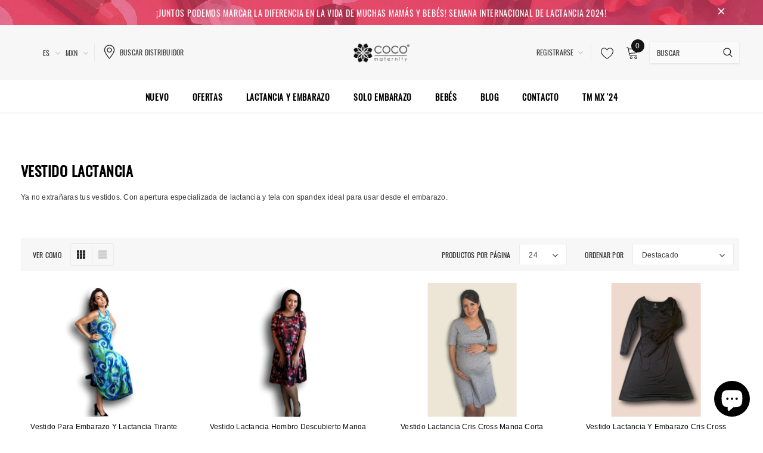

--- FILE ---
content_type: text/html; charset=utf-8
request_url: https://www.cocomaternity.com/collections/vestido-lactancia
body_size: 38870
content:
<!doctype html>
<!--[if lt IE 7]><html class="no-js lt-ie9 lt-ie8 lt-ie7" lang="en"> <![endif]-->
<!--[if IE 7]><html class="no-js lt-ie9 lt-ie8" lang="en"> <![endif]-->
<!--[if IE 8]><html class="no-js lt-ie9" lang="en"> <![endif]-->
<!--[if IE 9 ]><html class="ie9 no-js"> <![endif]-->
<!--[if (gt IE 9)|!(IE)]><!--> <html class="no-js"> <!--<![endif]-->
<head>
<meta name="google-site-verification" content="2kCre8q_Z_1gUe46RRm8itSKU74irZQO3xK7l75NcR4" />
  <!-- Basic page needs ================================================== -->
  <meta charset="utf-8">
  <meta http-equiv="X-UA-Compatible" content="IE=edge,chrome=1">
  
  <!-- Title and description ================================================== -->
  <title>
  Vestido Lactancia &ndash; CocoMaternity.com
  </title>

  
    <meta name="description" content="Ya no extrañaras tus vestidos. Con apertura especializada de lactancia y tela con spandex ideal para usar desde el embarazo.">
  

  <!-- Product meta ================================================== -->
  


  <meta property="og:type" content="website">
  <meta property="og:title" content="Vestido Lactancia">
  


  <meta property="og:description" content="Ya no extrañaras tus vestidos. Con apertura especializada de lactancia y tela con spandex ideal para usar desde el embarazo.">


  <meta property="og:url" content="https://www.cocomaternity.com/collections/vestido-lactancia">
  <meta property="og:site_name" content="CocoMaternity.com">
  <!-- /snippets/twitter-card.liquid -->









  <!-- Helpers ================================================== -->
  <link rel="canonical" href="https://www.cocomaternity.com/collections/vestido-lactancia">
  <meta name="viewport" content="width=device-width, initial-scale=1, maximum-scale=1, user-scalable=0, minimal-ui">
  
  <!-- Favicon -->
  
  <link rel="shortcut icon" href="//www.cocomaternity.com/cdn/shop/files/cropped-favicon-Coco-Maternity-500-40x40_32x32.png?v=1614352151" type="image/png">
  
  
  <!-- Styles -->
  <link href="//www.cocomaternity.com/cdn/shop/t/4/assets/vendor.min.css?v=44231608138933591201605643607" rel="stylesheet" type="text/css" media="all" />
<link href="//www.cocomaternity.com/cdn/shop/t/4/assets/theme-styles.scss.css?v=16075779949867430771703540965" rel="stylesheet" type="text/css" media="all" />
<link href="//www.cocomaternity.com/cdn/shop/t/4/assets/theme-styles-responsive.scss.css?v=98386400269847974881606445953" rel="stylesheet" type="text/css" media="all" />
  
   <!-- Scripts -->
  <script src="//www.cocomaternity.com/cdn/shop/t/4/assets/jquery.min.js?v=56888366816115934351605643599" type="text/javascript"></script>
<script src="//www.cocomaternity.com/cdn/shop/t/4/assets/jquery-cookie.min.js?v=72365755745404048181605643597" type="text/javascript"></script>
<script src="//www.cocomaternity.com/cdn/shop/t/4/assets/lazysizes.min.js?v=84414966064882348651605643601" type="text/javascript"></script>

<script>
  window.lazySizesConfig = window.lazySizesConfig || {};
  lazySizesConfig.loadMode = 1;
  window.lazySizesConfig.init = false;
  lazySizes.init();


  document.documentElement.className = document.documentElement.className.replace('no-js', 'js');
  window.ajax_cart = "normal";
  window.label_sale = "discount_sale";
  window.money_format = "<span class=money>${{amount}}</span>";
  window.shop_currency = "MXN";
  window.show_multiple_currencies = true;
  window.use_color_swatch = true;
  window.color_swatch_style = "variant";
  window.enable_sidebar_multiple_choice = true;
  window.file_url = "//www.cocomaternity.com/cdn/shop/files/?v=792";
  window.asset_url = "";
  window.router = "";
  window.option_ptoduct1 = "size";
  window.option_ptoduct2 = "color";
  window.option_ptoduct3 = "option 3";
  
  window.inventory_text = {
      in_stock: "Disponible",
      many_in_stock: "Translation missing: es.products.product.many_in_stock",
      out_of_stock: "Agotado",
      add_to_cart: "Agregar al carrito",
      add_all_to_cart: "Agregar todos al carrito",
      sold_out: "Agotado",
      select_options : "Seleccionar Opciones",
      unavailable: "No disponible",
      remove: "Quitar",
      no_more_product: "No mas productos",
      show_options: "Translation missing: es.products.product.show_options",
      hide_options: "Translation missing: es.products.product.hide_options",
      adding : "Translation missing: es.products.product.adding",
      thank_you : "Translation missing: es.products.product.thank_you",
      add_more : "Translation missing: es.products.product.add_more",
      cart_feedback : "Translation missing: es.products.product.cart_feedback",
      add_wishlist : "Agregar a la Lista de Deseos",
      remove_wishlist : "Eliminar Lista de Deseos",
      add_compare : "Agregar al Comparador",
      remove_compare : "Eliminar el Comparador",
      pre_order: "Pre Ordenar",

      customlabel: "OFERTA",
      newlabel: "Nuevo",
      salelabel: "Oferta",
      soldoutlabel: "Agotado",
      bundlelabel: "Paquete",

      message_compare : "¡Debes elegir por lo menos dos productos para compararlos!",
      message_iscart : "fue añadido a tu carrito.",
      previous: "Anterior",
      next: "Siguiente"
  };

  window.multi_lang = false;
  window.infinity_scroll_feature = false;
  window.newsletter_popup = false;

  /* Free Shipping Message */
  window.free_shipping_price = 800;

  window.free_shipping_text = {
    free_shipping_message_1: "¡Calificas para envío gratis!",
    free_shipping_message_2:"¡Estás a",
    free_shipping_message_3: "de obtener envío gratis!",
    free_shipping_1: "Gratis",
    free_shipping_2: "TBD"
  };

  window.custom_engraving_price = 3000;

</script>

  <!-- Header hook for plugins ================================ -->
  <script>window.performance && window.performance.mark && window.performance.mark('shopify.content_for_header.start');</script><meta name="google-site-verification" content="2kCre8q_Z_1gUe46RRm8itSKU74irZQO3xK7l75NcR4">
<meta id="shopify-digital-wallet" name="shopify-digital-wallet" content="/49762009237/digital_wallets/dialog">
<meta name="shopify-checkout-api-token" content="b9e3fe9dc18020869874fc22d57568c1">
<meta id="in-context-paypal-metadata" data-shop-id="49762009237" data-venmo-supported="false" data-environment="production" data-locale="es_ES" data-paypal-v4="true" data-currency="MXN">
<link rel="alternate" type="application/atom+xml" title="Feed" href="/collections/vestido-lactancia.atom" />
<link rel="alternate" hreflang="x-default" href="https://www.cocomaternity.com/collections/vestido-lactancia">
<link rel="alternate" hreflang="es" href="https://www.cocomaternity.com/collections/vestido-lactancia">
<link rel="alternate" hreflang="en" href="https://www.cocomaternity.com/en/collections/vestido-lactancia">
<link rel="alternate" type="application/json+oembed" href="https://www.cocomaternity.com/collections/vestido-lactancia.oembed">
<script async="async" src="/checkouts/internal/preloads.js?locale=es-MX"></script>
<script id="apple-pay-shop-capabilities" type="application/json">{"shopId":49762009237,"countryCode":"MX","currencyCode":"MXN","merchantCapabilities":["supports3DS"],"merchantId":"gid:\/\/shopify\/Shop\/49762009237","merchantName":"CocoMaternity.com","requiredBillingContactFields":["postalAddress","email","phone"],"requiredShippingContactFields":["postalAddress","email","phone"],"shippingType":"shipping","supportedNetworks":["visa","masterCard","amex"],"total":{"type":"pending","label":"CocoMaternity.com","amount":"1.00"},"shopifyPaymentsEnabled":false,"supportsSubscriptions":false}</script>
<script id="shopify-features" type="application/json">{"accessToken":"b9e3fe9dc18020869874fc22d57568c1","betas":["rich-media-storefront-analytics"],"domain":"www.cocomaternity.com","predictiveSearch":true,"shopId":49762009237,"locale":"es"}</script>
<script>var Shopify = Shopify || {};
Shopify.shop = "cocomaternity-com.myshopify.com";
Shopify.locale = "es";
Shopify.currency = {"active":"MXN","rate":"1.0"};
Shopify.country = "MX";
Shopify.theme = {"name":"Coco maternity","id":115551928469,"schema_name":"COCO Maternity Tema","schema_version":"1.0.0","theme_store_id":null,"role":"main"};
Shopify.theme.handle = "null";
Shopify.theme.style = {"id":null,"handle":null};
Shopify.cdnHost = "www.cocomaternity.com/cdn";
Shopify.routes = Shopify.routes || {};
Shopify.routes.root = "/";</script>
<script type="module">!function(o){(o.Shopify=o.Shopify||{}).modules=!0}(window);</script>
<script>!function(o){function n(){var o=[];function n(){o.push(Array.prototype.slice.apply(arguments))}return n.q=o,n}var t=o.Shopify=o.Shopify||{};t.loadFeatures=n(),t.autoloadFeatures=n()}(window);</script>
<script id="shop-js-analytics" type="application/json">{"pageType":"collection"}</script>
<script defer="defer" async type="module" src="//www.cocomaternity.com/cdn/shopifycloud/shop-js/modules/v2/client.init-shop-cart-sync_BSQ69bm3.es.esm.js"></script>
<script defer="defer" async type="module" src="//www.cocomaternity.com/cdn/shopifycloud/shop-js/modules/v2/chunk.common_CIqZBrE6.esm.js"></script>
<script type="module">
  await import("//www.cocomaternity.com/cdn/shopifycloud/shop-js/modules/v2/client.init-shop-cart-sync_BSQ69bm3.es.esm.js");
await import("//www.cocomaternity.com/cdn/shopifycloud/shop-js/modules/v2/chunk.common_CIqZBrE6.esm.js");

  window.Shopify.SignInWithShop?.initShopCartSync?.({"fedCMEnabled":true,"windoidEnabled":true});

</script>
<script>(function() {
  var isLoaded = false;
  function asyncLoad() {
    if (isLoaded) return;
    isLoaded = true;
    var urls = ["https:\/\/s3.amazonaws.com\/conektaapi\/v1.0.0\/js\/conekta_shopify.js?shop=cocomaternity-com.myshopify.com","https:\/\/static.affiliatly.com\/shopify\/v3\/shopify.js?affiliatly_code=AF-1041881\u0026shop=cocomaternity-com.myshopify.com"];
    for (var i = 0; i < urls.length; i++) {
      var s = document.createElement('script');
      s.type = 'text/javascript';
      s.async = true;
      s.src = urls[i];
      var x = document.getElementsByTagName('script')[0];
      x.parentNode.insertBefore(s, x);
    }
  };
  if(window.attachEvent) {
    window.attachEvent('onload', asyncLoad);
  } else {
    window.addEventListener('load', asyncLoad, false);
  }
})();</script>
<script id="__st">var __st={"a":49762009237,"offset":-21600,"reqid":"fdc3c78e-c700-4021-93ba-ef0d4b614ae9-1768928187","pageurl":"www.cocomaternity.com\/collections\/vestido-lactancia","u":"0606d378ba84","p":"collection","rtyp":"collection","rid":229962907797};</script>
<script>window.ShopifyPaypalV4VisibilityTracking = true;</script>
<script id="captcha-bootstrap">!function(){'use strict';const t='contact',e='account',n='new_comment',o=[[t,t],['blogs',n],['comments',n],[t,'customer']],c=[[e,'customer_login'],[e,'guest_login'],[e,'recover_customer_password'],[e,'create_customer']],r=t=>t.map((([t,e])=>`form[action*='/${t}']:not([data-nocaptcha='true']) input[name='form_type'][value='${e}']`)).join(','),a=t=>()=>t?[...document.querySelectorAll(t)].map((t=>t.form)):[];function s(){const t=[...o],e=r(t);return a(e)}const i='password',u='form_key',d=['recaptcha-v3-token','g-recaptcha-response','h-captcha-response',i],f=()=>{try{return window.sessionStorage}catch{return}},m='__shopify_v',_=t=>t.elements[u];function p(t,e,n=!1){try{const o=window.sessionStorage,c=JSON.parse(o.getItem(e)),{data:r}=function(t){const{data:e,action:n}=t;return t[m]||n?{data:e,action:n}:{data:t,action:n}}(c);for(const[e,n]of Object.entries(r))t.elements[e]&&(t.elements[e].value=n);n&&o.removeItem(e)}catch(o){console.error('form repopulation failed',{error:o})}}const l='form_type',E='cptcha';function T(t){t.dataset[E]=!0}const w=window,h=w.document,L='Shopify',v='ce_forms',y='captcha';let A=!1;((t,e)=>{const n=(g='f06e6c50-85a8-45c8-87d0-21a2b65856fe',I='https://cdn.shopify.com/shopifycloud/storefront-forms-hcaptcha/ce_storefront_forms_captcha_hcaptcha.v1.5.2.iife.js',D={infoText:'Protegido por hCaptcha',privacyText:'Privacidad',termsText:'Términos'},(t,e,n)=>{const o=w[L][v],c=o.bindForm;if(c)return c(t,g,e,D).then(n);var r;o.q.push([[t,g,e,D],n]),r=I,A||(h.body.append(Object.assign(h.createElement('script'),{id:'captcha-provider',async:!0,src:r})),A=!0)});var g,I,D;w[L]=w[L]||{},w[L][v]=w[L][v]||{},w[L][v].q=[],w[L][y]=w[L][y]||{},w[L][y].protect=function(t,e){n(t,void 0,e),T(t)},Object.freeze(w[L][y]),function(t,e,n,w,h,L){const[v,y,A,g]=function(t,e,n){const i=e?o:[],u=t?c:[],d=[...i,...u],f=r(d),m=r(i),_=r(d.filter((([t,e])=>n.includes(e))));return[a(f),a(m),a(_),s()]}(w,h,L),I=t=>{const e=t.target;return e instanceof HTMLFormElement?e:e&&e.form},D=t=>v().includes(t);t.addEventListener('submit',(t=>{const e=I(t);if(!e)return;const n=D(e)&&!e.dataset.hcaptchaBound&&!e.dataset.recaptchaBound,o=_(e),c=g().includes(e)&&(!o||!o.value);(n||c)&&t.preventDefault(),c&&!n&&(function(t){try{if(!f())return;!function(t){const e=f();if(!e)return;const n=_(t);if(!n)return;const o=n.value;o&&e.removeItem(o)}(t);const e=Array.from(Array(32),(()=>Math.random().toString(36)[2])).join('');!function(t,e){_(t)||t.append(Object.assign(document.createElement('input'),{type:'hidden',name:u})),t.elements[u].value=e}(t,e),function(t,e){const n=f();if(!n)return;const o=[...t.querySelectorAll(`input[type='${i}']`)].map((({name:t})=>t)),c=[...d,...o],r={};for(const[a,s]of new FormData(t).entries())c.includes(a)||(r[a]=s);n.setItem(e,JSON.stringify({[m]:1,action:t.action,data:r}))}(t,e)}catch(e){console.error('failed to persist form',e)}}(e),e.submit())}));const S=(t,e)=>{t&&!t.dataset[E]&&(n(t,e.some((e=>e===t))),T(t))};for(const o of['focusin','change'])t.addEventListener(o,(t=>{const e=I(t);D(e)&&S(e,y())}));const B=e.get('form_key'),M=e.get(l),P=B&&M;t.addEventListener('DOMContentLoaded',(()=>{const t=y();if(P)for(const e of t)e.elements[l].value===M&&p(e,B);[...new Set([...A(),...v().filter((t=>'true'===t.dataset.shopifyCaptcha))])].forEach((e=>S(e,t)))}))}(h,new URLSearchParams(w.location.search),n,t,e,['guest_login'])})(!0,!0)}();</script>
<script integrity="sha256-4kQ18oKyAcykRKYeNunJcIwy7WH5gtpwJnB7kiuLZ1E=" data-source-attribution="shopify.loadfeatures" defer="defer" src="//www.cocomaternity.com/cdn/shopifycloud/storefront/assets/storefront/load_feature-a0a9edcb.js" crossorigin="anonymous"></script>
<script data-source-attribution="shopify.dynamic_checkout.dynamic.init">var Shopify=Shopify||{};Shopify.PaymentButton=Shopify.PaymentButton||{isStorefrontPortableWallets:!0,init:function(){window.Shopify.PaymentButton.init=function(){};var t=document.createElement("script");t.src="https://www.cocomaternity.com/cdn/shopifycloud/portable-wallets/latest/portable-wallets.es.js",t.type="module",document.head.appendChild(t)}};
</script>
<script data-source-attribution="shopify.dynamic_checkout.buyer_consent">
  function portableWalletsHideBuyerConsent(e){var t=document.getElementById("shopify-buyer-consent"),n=document.getElementById("shopify-subscription-policy-button");t&&n&&(t.classList.add("hidden"),t.setAttribute("aria-hidden","true"),n.removeEventListener("click",e))}function portableWalletsShowBuyerConsent(e){var t=document.getElementById("shopify-buyer-consent"),n=document.getElementById("shopify-subscription-policy-button");t&&n&&(t.classList.remove("hidden"),t.removeAttribute("aria-hidden"),n.addEventListener("click",e))}window.Shopify?.PaymentButton&&(window.Shopify.PaymentButton.hideBuyerConsent=portableWalletsHideBuyerConsent,window.Shopify.PaymentButton.showBuyerConsent=portableWalletsShowBuyerConsent);
</script>
<script data-source-attribution="shopify.dynamic_checkout.cart.bootstrap">document.addEventListener("DOMContentLoaded",(function(){function t(){return document.querySelector("shopify-accelerated-checkout-cart, shopify-accelerated-checkout")}if(t())Shopify.PaymentButton.init();else{new MutationObserver((function(e,n){t()&&(Shopify.PaymentButton.init(),n.disconnect())})).observe(document.body,{childList:!0,subtree:!0})}}));
</script>
<script id='scb4127' type='text/javascript' async='' src='https://www.cocomaternity.com/cdn/shopifycloud/privacy-banner/storefront-banner.js'></script><link id="shopify-accelerated-checkout-styles" rel="stylesheet" media="screen" href="https://www.cocomaternity.com/cdn/shopifycloud/portable-wallets/latest/accelerated-checkout-backwards-compat.css" crossorigin="anonymous">
<style id="shopify-accelerated-checkout-cart">
        #shopify-buyer-consent {
  margin-top: 1em;
  display: inline-block;
  width: 100%;
}

#shopify-buyer-consent.hidden {
  display: none;
}

#shopify-subscription-policy-button {
  background: none;
  border: none;
  padding: 0;
  text-decoration: underline;
  font-size: inherit;
  cursor: pointer;
}

#shopify-subscription-policy-button::before {
  box-shadow: none;
}

      </style>

<script>window.performance && window.performance.mark && window.performance.mark('shopify.content_for_header.end');</script>

  <!--[if lt IE 9]>
  <script src="//html5shiv.googlecode.com/svn/trunk/html5.js" type="text/javascript"></script>
  <![endif]-->

  
  
  

  <script>
    Shopify.productOptionsMap = {};
    Shopify.quickViewOptionsMap = {};

    Shopify.updateOptionsInSelector = function(selectorIndex, wrapperSlt) {
        Shopify.optionsMap = wrapperSlt === '.product' ? Shopify.productOptionsMap : Shopify.quickViewOptionsMap;

        switch (selectorIndex) {
            case 0:
                var key = 'root';
                var selector = $(wrapperSlt + ' .single-option-selector:eq(0)');
                break;
            case 1:
                var key = $(wrapperSlt + ' .single-option-selector:eq(0)').val();
                var selector = $(wrapperSlt + ' .single-option-selector:eq(1)');
                break;
            case 2:
                var key = $(wrapperSlt + ' .single-option-selector:eq(0)').val();
                key += ' / ' + $(wrapperSlt + ' .single-option-selector:eq(1)').val();
                var selector = $(wrapperSlt + ' .single-option-selector:eq(2)');
        }

        var initialValue = selector.val();

        selector.empty();

        var availableOptions = Shopify.optionsMap[key];

        if (availableOptions && availableOptions.length) {
            for (var i = 0; i < availableOptions.length; i++) {
                var option = availableOptions[i];

                var newOption = $('<option></option>').val(option).html(option);

                selector.append(newOption);
            }

            $(wrapperSlt + ' .swatch[data-option-index="' + selectorIndex + '"] .swatch-element').each(function() {
                if ($.inArray($(this).attr('data-value'), availableOptions) !== -1) {
                    $(this).removeClass('soldout').find(':radio').removeAttr('disabled', 'disabled').removeAttr('checked');
                }
                else {
                    $(this).addClass('soldout').find(':radio').removeAttr('checked').attr('disabled', 'disabled');
                }
            });

            if ($.inArray(initialValue, availableOptions) !== -1) {
                selector.val(initialValue);
            }

            selector.trigger('change');
        };
    };

    Shopify.linkOptionSelectors = function(product, wrapperSlt) {
        // Building our mapping object.
        Shopify.optionsMap = wrapperSlt === '.product' ? Shopify.productOptionsMap : Shopify.quickViewOptionsMap;

        for (var i = 0; i < product.variants.length; i++) {
            var variant = product.variants[i];

            if (variant.available) {
                // Gathering values for the 1st drop-down.
                Shopify.optionsMap['root'] = Shopify.optionsMap['root'] || [];

                Shopify.optionsMap['root'].push(variant.option1);
                Shopify.optionsMap['root'] = Shopify.uniq(Shopify.optionsMap['root']);

                // Gathering values for the 2nd drop-down.
                if (product.options.length > 1) {
                var key = variant.option1;
                    Shopify.optionsMap[key] = Shopify.optionsMap[key] || [];
                    Shopify.optionsMap[key].push(variant.option2);
                    Shopify.optionsMap[key] = Shopify.uniq(Shopify.optionsMap[key]);
                }

                // Gathering values for the 3rd drop-down.
                if (product.options.length === 3) {
                    var key = variant.option1 + ' / ' + variant.option2;
                    Shopify.optionsMap[key] = Shopify.optionsMap[key] || [];
                    Shopify.optionsMap[key].push(variant.option3);
                    Shopify.optionsMap[key] = Shopify.uniq(Shopify.optionsMap[key]);
                }
            }
        };

        // Update options right away.
        Shopify.updateOptionsInSelector(0, wrapperSlt);

        if (product.options.length > 1) Shopify.updateOptionsInSelector(1, wrapperSlt);
        if (product.options.length === 3) Shopify.updateOptionsInSelector(2, wrapperSlt);

        // When there is an update in the first dropdown.
        $(wrapperSlt + " .single-option-selector:eq(0)").change(function() {
            Shopify.updateOptionsInSelector(1, wrapperSlt);
            if (product.options.length === 3) Shopify.updateOptionsInSelector(2, wrapperSlt);
            return true;
        });

        // When there is an update in the second dropdown.
        $(wrapperSlt + " .single-option-selector:eq(1)").change(function() {
            if (product.options.length === 3) Shopify.updateOptionsInSelector(2, wrapperSlt);
            return true;
        });
    };
</script>
 <link href="//www.cocomaternity.com/cdn/shop/t/4/assets/customized-styles.css?v=161460390833683837041606428139" rel="stylesheet" type="text/css" media="all" />  

	<!-- Facebook Pixel Code -->
<script>
!function(f,b,e,v,n,t,s)
{if(f.fbq)return;n=f.fbq=function(){n.callMethod?
n.callMethod.apply(n,arguments):n.queue.push(arguments)};
if(!f._fbq)f._fbq=n;n.push=n;n.loaded=!0;n.version='2.0';
n.queue=[];t=b.createElement(e);t.async=!0;
t.src=v;s=b.getElementsByTagName(e)[0];
s.parentNode.insertBefore(t,s)}(window, document,'script',
'https://connect.facebook.net/en_US/fbevents.js');
fbq('init', '739564296912469');
fbq('track', 'PageView');
</script>
<noscript><img height="1" width="1" style="display:none"
src="https://www.facebook.com/tr?id=739564296912469&ev=PageView&noscript=1"
/></noscript>
<!-- End Facebook Pixel Code -->

<script type="text/javascript" src="https://coverup.app.prod.fuznet.com/public/js/check-prod.js"></script><style type="text/css">.hide-paypal-button-prod{display: none !important}</style><style type="text/css">.shopify-payment-button{display: none !important}</style><script>document.addEventListener('DOMContentLoaded', (event) => {$("[action='/cart/add']").append( ' <input type="hidden" name="return_to" value="/checkout/" />' );})</script><script type="text/javascript" src="https://coverup.app.prod.fuznet.com/public/js/check.js"></script><link rel="stylesheet" type="text/css" href="https://coverup.app.prod.fuznet.com/public/css/init.css"/><style type="text/css">.additional-checkout-button.additional-checkout-button--paypal,.additional-checkout-buttons,.cart__additional_checkout_buttons,.cart__additional_checkout,.cart-additional-checkout-buttons{display: none !important}</style><style type="text/css">[title='Checkout with PayPal'], #additional-checkout-buttons{display: none !important}</style><script src="https://cdn.shopify.com/extensions/e4b3a77b-20c9-4161-b1bb-deb87046128d/inbox-1253/assets/inbox-chat-loader.js" type="text/javascript" defer="defer"></script>
<script src="https://cdn.shopify.com/extensions/019b93fe-455d-71bd-a34d-5188bc372590/0e86c63abe73260dee598828dbf0bc27aa4f6dd2/assets/widget-embed.js" type="text/javascript" defer="defer"></script>
<meta property="og:image" content="https://cdn.shopify.com/s/files/1/0497/6200/9237/collections/2.png?v=1616896096" />
<meta property="og:image:secure_url" content="https://cdn.shopify.com/s/files/1/0497/6200/9237/collections/2.png?v=1616896096" />
<meta property="og:image:width" content="3240" />
<meta property="og:image:height" content="3240" />
<meta property="og:image:alt" content="Vestido Lactancia" />
<link href="https://monorail-edge.shopifysvc.com" rel="dns-prefetch">
<script>(function(){if ("sendBeacon" in navigator && "performance" in window) {try {var session_token_from_headers = performance.getEntriesByType('navigation')[0].serverTiming.find(x => x.name == '_s').description;} catch {var session_token_from_headers = undefined;}var session_cookie_matches = document.cookie.match(/_shopify_s=([^;]*)/);var session_token_from_cookie = session_cookie_matches && session_cookie_matches.length === 2 ? session_cookie_matches[1] : "";var session_token = session_token_from_headers || session_token_from_cookie || "";function handle_abandonment_event(e) {var entries = performance.getEntries().filter(function(entry) {return /monorail-edge.shopifysvc.com/.test(entry.name);});if (!window.abandonment_tracked && entries.length === 0) {window.abandonment_tracked = true;var currentMs = Date.now();var navigation_start = performance.timing.navigationStart;var payload = {shop_id: 49762009237,url: window.location.href,navigation_start,duration: currentMs - navigation_start,session_token,page_type: "collection"};window.navigator.sendBeacon("https://monorail-edge.shopifysvc.com/v1/produce", JSON.stringify({schema_id: "online_store_buyer_site_abandonment/1.1",payload: payload,metadata: {event_created_at_ms: currentMs,event_sent_at_ms: currentMs}}));}}window.addEventListener('pagehide', handle_abandonment_event);}}());</script>
<script id="web-pixels-manager-setup">(function e(e,d,r,n,o){if(void 0===o&&(o={}),!Boolean(null===(a=null===(i=window.Shopify)||void 0===i?void 0:i.analytics)||void 0===a?void 0:a.replayQueue)){var i,a;window.Shopify=window.Shopify||{};var t=window.Shopify;t.analytics=t.analytics||{};var s=t.analytics;s.replayQueue=[],s.publish=function(e,d,r){return s.replayQueue.push([e,d,r]),!0};try{self.performance.mark("wpm:start")}catch(e){}var l=function(){var e={modern:/Edge?\/(1{2}[4-9]|1[2-9]\d|[2-9]\d{2}|\d{4,})\.\d+(\.\d+|)|Firefox\/(1{2}[4-9]|1[2-9]\d|[2-9]\d{2}|\d{4,})\.\d+(\.\d+|)|Chrom(ium|e)\/(9{2}|\d{3,})\.\d+(\.\d+|)|(Maci|X1{2}).+ Version\/(15\.\d+|(1[6-9]|[2-9]\d|\d{3,})\.\d+)([,.]\d+|)( \(\w+\)|)( Mobile\/\w+|) Safari\/|Chrome.+OPR\/(9{2}|\d{3,})\.\d+\.\d+|(CPU[ +]OS|iPhone[ +]OS|CPU[ +]iPhone|CPU IPhone OS|CPU iPad OS)[ +]+(15[._]\d+|(1[6-9]|[2-9]\d|\d{3,})[._]\d+)([._]\d+|)|Android:?[ /-](13[3-9]|1[4-9]\d|[2-9]\d{2}|\d{4,})(\.\d+|)(\.\d+|)|Android.+Firefox\/(13[5-9]|1[4-9]\d|[2-9]\d{2}|\d{4,})\.\d+(\.\d+|)|Android.+Chrom(ium|e)\/(13[3-9]|1[4-9]\d|[2-9]\d{2}|\d{4,})\.\d+(\.\d+|)|SamsungBrowser\/([2-9]\d|\d{3,})\.\d+/,legacy:/Edge?\/(1[6-9]|[2-9]\d|\d{3,})\.\d+(\.\d+|)|Firefox\/(5[4-9]|[6-9]\d|\d{3,})\.\d+(\.\d+|)|Chrom(ium|e)\/(5[1-9]|[6-9]\d|\d{3,})\.\d+(\.\d+|)([\d.]+$|.*Safari\/(?![\d.]+ Edge\/[\d.]+$))|(Maci|X1{2}).+ Version\/(10\.\d+|(1[1-9]|[2-9]\d|\d{3,})\.\d+)([,.]\d+|)( \(\w+\)|)( Mobile\/\w+|) Safari\/|Chrome.+OPR\/(3[89]|[4-9]\d|\d{3,})\.\d+\.\d+|(CPU[ +]OS|iPhone[ +]OS|CPU[ +]iPhone|CPU IPhone OS|CPU iPad OS)[ +]+(10[._]\d+|(1[1-9]|[2-9]\d|\d{3,})[._]\d+)([._]\d+|)|Android:?[ /-](13[3-9]|1[4-9]\d|[2-9]\d{2}|\d{4,})(\.\d+|)(\.\d+|)|Mobile Safari.+OPR\/([89]\d|\d{3,})\.\d+\.\d+|Android.+Firefox\/(13[5-9]|1[4-9]\d|[2-9]\d{2}|\d{4,})\.\d+(\.\d+|)|Android.+Chrom(ium|e)\/(13[3-9]|1[4-9]\d|[2-9]\d{2}|\d{4,})\.\d+(\.\d+|)|Android.+(UC? ?Browser|UCWEB|U3)[ /]?(15\.([5-9]|\d{2,})|(1[6-9]|[2-9]\d|\d{3,})\.\d+)\.\d+|SamsungBrowser\/(5\.\d+|([6-9]|\d{2,})\.\d+)|Android.+MQ{2}Browser\/(14(\.(9|\d{2,})|)|(1[5-9]|[2-9]\d|\d{3,})(\.\d+|))(\.\d+|)|K[Aa][Ii]OS\/(3\.\d+|([4-9]|\d{2,})\.\d+)(\.\d+|)/},d=e.modern,r=e.legacy,n=navigator.userAgent;return n.match(d)?"modern":n.match(r)?"legacy":"unknown"}(),u="modern"===l?"modern":"legacy",c=(null!=n?n:{modern:"",legacy:""})[u],f=function(e){return[e.baseUrl,"/wpm","/b",e.hashVersion,"modern"===e.buildTarget?"m":"l",".js"].join("")}({baseUrl:d,hashVersion:r,buildTarget:u}),m=function(e){var d=e.version,r=e.bundleTarget,n=e.surface,o=e.pageUrl,i=e.monorailEndpoint;return{emit:function(e){var a=e.status,t=e.errorMsg,s=(new Date).getTime(),l=JSON.stringify({metadata:{event_sent_at_ms:s},events:[{schema_id:"web_pixels_manager_load/3.1",payload:{version:d,bundle_target:r,page_url:o,status:a,surface:n,error_msg:t},metadata:{event_created_at_ms:s}}]});if(!i)return console&&console.warn&&console.warn("[Web Pixels Manager] No Monorail endpoint provided, skipping logging."),!1;try{return self.navigator.sendBeacon.bind(self.navigator)(i,l)}catch(e){}var u=new XMLHttpRequest;try{return u.open("POST",i,!0),u.setRequestHeader("Content-Type","text/plain"),u.send(l),!0}catch(e){return console&&console.warn&&console.warn("[Web Pixels Manager] Got an unhandled error while logging to Monorail."),!1}}}}({version:r,bundleTarget:l,surface:e.surface,pageUrl:self.location.href,monorailEndpoint:e.monorailEndpoint});try{o.browserTarget=l,function(e){var d=e.src,r=e.async,n=void 0===r||r,o=e.onload,i=e.onerror,a=e.sri,t=e.scriptDataAttributes,s=void 0===t?{}:t,l=document.createElement("script"),u=document.querySelector("head"),c=document.querySelector("body");if(l.async=n,l.src=d,a&&(l.integrity=a,l.crossOrigin="anonymous"),s)for(var f in s)if(Object.prototype.hasOwnProperty.call(s,f))try{l.dataset[f]=s[f]}catch(e){}if(o&&l.addEventListener("load",o),i&&l.addEventListener("error",i),u)u.appendChild(l);else{if(!c)throw new Error("Did not find a head or body element to append the script");c.appendChild(l)}}({src:f,async:!0,onload:function(){if(!function(){var e,d;return Boolean(null===(d=null===(e=window.Shopify)||void 0===e?void 0:e.analytics)||void 0===d?void 0:d.initialized)}()){var d=window.webPixelsManager.init(e)||void 0;if(d){var r=window.Shopify.analytics;r.replayQueue.forEach((function(e){var r=e[0],n=e[1],o=e[2];d.publishCustomEvent(r,n,o)})),r.replayQueue=[],r.publish=d.publishCustomEvent,r.visitor=d.visitor,r.initialized=!0}}},onerror:function(){return m.emit({status:"failed",errorMsg:"".concat(f," has failed to load")})},sri:function(e){var d=/^sha384-[A-Za-z0-9+/=]+$/;return"string"==typeof e&&d.test(e)}(c)?c:"",scriptDataAttributes:o}),m.emit({status:"loading"})}catch(e){m.emit({status:"failed",errorMsg:(null==e?void 0:e.message)||"Unknown error"})}}})({shopId: 49762009237,storefrontBaseUrl: "https://www.cocomaternity.com",extensionsBaseUrl: "https://extensions.shopifycdn.com/cdn/shopifycloud/web-pixels-manager",monorailEndpoint: "https://monorail-edge.shopifysvc.com/unstable/produce_batch",surface: "storefront-renderer",enabledBetaFlags: ["2dca8a86"],webPixelsConfigList: [{"id":"623968405","configuration":"{\"config\":\"{\\\"pixel_id\\\":\\\"G-LC023CS0CN\\\",\\\"target_country\\\":\\\"MX\\\",\\\"gtag_events\\\":[{\\\"type\\\":\\\"search\\\",\\\"action_label\\\":[\\\"G-LC023CS0CN\\\",\\\"AW-332137806\\\/QZZJCMKjjdoCEM6KsJ4B\\\"]},{\\\"type\\\":\\\"begin_checkout\\\",\\\"action_label\\\":[\\\"G-LC023CS0CN\\\",\\\"AW-332137806\\\/lPocCL-jjdoCEM6KsJ4B\\\"]},{\\\"type\\\":\\\"view_item\\\",\\\"action_label\\\":[\\\"G-LC023CS0CN\\\",\\\"AW-332137806\\\/PCkSCLmjjdoCEM6KsJ4B\\\",\\\"MC-Y4JDZ7GBX8\\\"]},{\\\"type\\\":\\\"purchase\\\",\\\"action_label\\\":[\\\"G-LC023CS0CN\\\",\\\"AW-332137806\\\/jarlCL6ijdoCEM6KsJ4B\\\",\\\"MC-Y4JDZ7GBX8\\\"]},{\\\"type\\\":\\\"page_view\\\",\\\"action_label\\\":[\\\"G-LC023CS0CN\\\",\\\"AW-332137806\\\/dJmsCLuijdoCEM6KsJ4B\\\",\\\"MC-Y4JDZ7GBX8\\\"]},{\\\"type\\\":\\\"add_payment_info\\\",\\\"action_label\\\":[\\\"G-LC023CS0CN\\\",\\\"AW-332137806\\\/kF3TCMWjjdoCEM6KsJ4B\\\"]},{\\\"type\\\":\\\"add_to_cart\\\",\\\"action_label\\\":[\\\"G-LC023CS0CN\\\",\\\"AW-332137806\\\/1pGkCLyjjdoCEM6KsJ4B\\\"]}],\\\"enable_monitoring_mode\\\":false}\"}","eventPayloadVersion":"v1","runtimeContext":"OPEN","scriptVersion":"b2a88bafab3e21179ed38636efcd8a93","type":"APP","apiClientId":1780363,"privacyPurposes":[],"dataSharingAdjustments":{"protectedCustomerApprovalScopes":["read_customer_address","read_customer_email","read_customer_name","read_customer_personal_data","read_customer_phone"]}},{"id":"shopify-app-pixel","configuration":"{}","eventPayloadVersion":"v1","runtimeContext":"STRICT","scriptVersion":"0450","apiClientId":"shopify-pixel","type":"APP","privacyPurposes":["ANALYTICS","MARKETING"]},{"id":"shopify-custom-pixel","eventPayloadVersion":"v1","runtimeContext":"LAX","scriptVersion":"0450","apiClientId":"shopify-pixel","type":"CUSTOM","privacyPurposes":["ANALYTICS","MARKETING"]}],isMerchantRequest: false,initData: {"shop":{"name":"CocoMaternity.com","paymentSettings":{"currencyCode":"MXN"},"myshopifyDomain":"cocomaternity-com.myshopify.com","countryCode":"MX","storefrontUrl":"https:\/\/www.cocomaternity.com"},"customer":null,"cart":null,"checkout":null,"productVariants":[],"purchasingCompany":null},},"https://www.cocomaternity.com/cdn","fcfee988w5aeb613cpc8e4bc33m6693e112",{"modern":"","legacy":""},{"shopId":"49762009237","storefrontBaseUrl":"https:\/\/www.cocomaternity.com","extensionBaseUrl":"https:\/\/extensions.shopifycdn.com\/cdn\/shopifycloud\/web-pixels-manager","surface":"storefront-renderer","enabledBetaFlags":"[\"2dca8a86\"]","isMerchantRequest":"false","hashVersion":"fcfee988w5aeb613cpc8e4bc33m6693e112","publish":"custom","events":"[[\"page_viewed\",{}],[\"collection_viewed\",{\"collection\":{\"id\":\"229962907797\",\"title\":\"Vestido Lactancia\",\"productVariants\":[{\"price\":{\"amount\":679.0,\"currencyCode\":\"MXN\"},\"product\":{\"title\":\"Vestido para embarazo y lactancia tirante ancho Maxi tie dye Azul\/verde Coco Maternity\",\"vendor\":\"CocoMaternity.com\",\"id\":\"7119853289621\",\"untranslatedTitle\":\"Vestido para embarazo y lactancia tirante ancho Maxi tie dye Azul\/verde Coco Maternity\",\"url\":\"\/products\/vestido-para-embarazo-y-lactancia-tirante-ancho-maxi-tie-dye-azul-verde-coco-maternity\",\"type\":\"Vestido Tirante Ancho Maxi\"},\"id\":\"41134263238805\",\"image\":{\"src\":\"\/\/www.cocomaternity.com\/cdn\/shop\/products\/CocoMaternityvestidomaternidadlactanciamaxitiedieazul2-min.jpg?v=1688771893\"},\"sku\":\"coco-0794\",\"title\":\"S\",\"untranslatedTitle\":\"S\"},{\"price\":{\"amount\":538.0,\"currencyCode\":\"MXN\"},\"product\":{\"title\":\"Vestido lactancia hombro descubierto manga corta tiedye rojo Coco Maternity\",\"vendor\":\"CocoMaternity.com\",\"id\":\"7119822323861\",\"untranslatedTitle\":\"Vestido lactancia hombro descubierto manga corta tiedye rojo Coco Maternity\",\"url\":\"\/products\/vestido-lactancia-hombro-descubierto-manga-corta-tiedye-rojo-coco-maternity\",\"type\":\"Vestido Hombro Descubierto\"},\"id\":\"41134155595925\",\"image\":{\"src\":\"\/\/www.cocomaternity.com\/cdn\/shop\/products\/CocoMaternityvestidomaternidadlactanciahombrodescubiertotiedierojo-min.jpg?v=1631918571\"},\"sku\":\"coco-0770\",\"title\":\"S\",\"untranslatedTitle\":\"S\"},{\"price\":{\"amount\":538.0,\"currencyCode\":\"MXN\"},\"product\":{\"title\":\"Vestido lactancia cris cross manga corta GRIS Coco Maternity\",\"vendor\":\"CocoMaternity.com\",\"id\":\"7097995690133\",\"untranslatedTitle\":\"Vestido lactancia cris cross manga corta GRIS Coco Maternity\",\"url\":\"\/products\/vestido-lactancia-cris-cross-manga-corta-negro-coco-maternity\",\"type\":\"Vestido Hombro Descubierto\"},\"id\":\"41067072094357\",\"image\":{\"src\":\"\/\/www.cocomaternity.com\/cdn\/shop\/products\/DSC06767_clipped_rev_8-min.jpg?v=1631115804\"},\"sku\":\"coco-0782\",\"title\":\"S\",\"untranslatedTitle\":\"S\"},{\"price\":{\"amount\":564.0,\"currencyCode\":\"MXN\"},\"product\":{\"title\":\"Vestido lactancia y embarazo cris cross negro manga larga Coco Maternity\",\"vendor\":\"CocoMaternity.com\",\"id\":\"7098061488277\",\"untranslatedTitle\":\"Vestido lactancia y embarazo cris cross negro manga larga Coco Maternity\",\"url\":\"\/products\/vestido-lactancia-y-embarazo-cris-cross-negro-manga-larga-coco-maternity\",\"type\":\"Vestidos Lactancia\"},\"id\":\"41067200807061\",\"image\":{\"src\":\"\/\/www.cocomaternity.com\/cdn\/shop\/products\/007c98ee-086b-4833-a2bb-e83b4620036d_clipped_rev_6-min.jpg?v=1631116515\"},\"sku\":\"coco-0788\",\"title\":\"S\",\"untranslatedTitle\":\"S\"},{\"price\":{\"amount\":679.0,\"currencyCode\":\"MXN\"},\"product\":{\"title\":\"Vestido para embarazo y lactancia tirante ancho Maxi tie dye Rojo\",\"vendor\":\"CocoMaternity.com\",\"id\":\"7119840116885\",\"untranslatedTitle\":\"Vestido para embarazo y lactancia tirante ancho Maxi tie dye Rojo\",\"url\":\"\/products\/vestido-para-embarazo-y-lactancia-tirante-ancho-maxi-tie-dye-rojo\",\"type\":\"Vestido Tirante Ancho Maxi\"},\"id\":\"41134220968085\",\"image\":{\"src\":\"\/\/www.cocomaternity.com\/cdn\/shop\/products\/CocoMaternityvestidomaternidadlactanciamaxitiedierojo1-min.jpg?v=1688657223\"},\"sku\":\"coco-0800\",\"title\":\"S\",\"untranslatedTitle\":\"S\"},{\"price\":{\"amount\":538.0,\"currencyCode\":\"MXN\"},\"product\":{\"title\":\"Vestido para Lactancia Hombro Descubierto Manga Corta Gris Jaspe\",\"vendor\":\"CocoMaternity.com\",\"id\":\"7072044056725\",\"untranslatedTitle\":\"Vestido para Lactancia Hombro Descubierto Manga Corta Gris Jaspe\",\"url\":\"\/products\/copia-de-vestido-para-lactancia-hombro-descubierto-manga-corta-gris-jaspe\",\"type\":\"Vestido Hombro Descubierto\"},\"id\":\"40969460285589\",\"image\":{\"src\":\"\/\/www.cocomaternity.com\/cdn\/shop\/products\/Vestidococomaternityhombrodescubiertogrisjaspe1_4cbff824-1d70-4bef-b9b1-d33b4bc69eb5.jpg?v=1630004865\"},\"sku\":\"coco-0764\",\"title\":\"S\",\"untranslatedTitle\":\"S\"},{\"price\":{\"amount\":564.0,\"currencyCode\":\"MXN\"},\"product\":{\"title\":\"Vestido lactancia y embarazo clásico tiedye rojo\/negro Coco Maternity\",\"vendor\":\"CocoMaternity.com\",\"id\":\"7119752659093\",\"untranslatedTitle\":\"Vestido lactancia y embarazo clásico tiedye rojo\/negro Coco Maternity\",\"url\":\"\/products\/vestido-lactancia-y-embarazo-clasico-tiedye-rojo-negro-coco-maternity\",\"type\":\"Vestidos Lactancia\"},\"id\":\"41133887226005\",\"image\":{\"src\":\"\/\/www.cocomaternity.com\/cdn\/shop\/products\/CocoMaternityvestidomaternidadlactanciaclasicotyedierojo4-min.jpg?v=1688772341\"},\"sku\":\"coco-0890\",\"title\":\"S\",\"untranslatedTitle\":\"S\"},{\"price\":{\"amount\":564.0,\"currencyCode\":\"MXN\"},\"product\":{\"title\":\"Vestido lactancia y embarazo Básico tiedye azul\/verde Coco Maternity\",\"vendor\":\"CocoMaternity.com\",\"id\":\"7072318619797\",\"untranslatedTitle\":\"Vestido lactancia y embarazo Básico tiedye azul\/verde Coco Maternity\",\"url\":\"\/products\/vestido-lactancia-y-embarazo-basico-tiedye-azul-verde-coco-maternity\",\"type\":\"Vestidos Lactancia\"},\"id\":\"40970228695189\",\"image\":{\"src\":\"\/\/www.cocomaternity.com\/cdn\/shop\/products\/CocoMaternityvestidobasicomangalarga1.jpg?v=1630013781\"},\"sku\":\"coco-0758\",\"title\":\"S\",\"untranslatedTitle\":\"S\"},{\"price\":{\"amount\":538.0,\"currencyCode\":\"MXN\"},\"product\":{\"title\":\"Vestido lactancia hombro descubierto manga corta negro Coco Maternity\",\"vendor\":\"CocoMaternity.com\",\"id\":\"7072080068757\",\"untranslatedTitle\":\"Vestido lactancia hombro descubierto manga corta negro Coco Maternity\",\"url\":\"\/products\/vestido-lactancia-hombro-descubierto-manga-corta-negro-coco-maternity\",\"type\":\"Vestido Hombro Descubierto\"},\"id\":\"40969558884501\",\"image\":{\"src\":\"\/\/www.cocomaternity.com\/cdn\/shop\/products\/CocoMaternityvestido-hombro-descubiertonegro_clipped_rev_1-min.jpg?v=1630012150\"},\"sku\":\"coco-0776\",\"title\":\"S\",\"untranslatedTitle\":\"S\"},{\"price\":{\"amount\":564.0,\"currencyCode\":\"MXN\"},\"product\":{\"title\":\"Vestido lactancia y embarazo clásico tiedye azul\/verde Coco Maternity\",\"vendor\":\"CocoMaternity.com\",\"id\":\"7030890594453\",\"untranslatedTitle\":\"Vestido lactancia y embarazo clásico tiedye azul\/verde Coco Maternity\",\"url\":\"\/products\/coco-maternity-vestido-lactancia-y-embarazo-clasico-tiedye-azul-verde\",\"type\":\"Vestidos Lactancia\"},\"id\":\"40803139649685\",\"image\":{\"src\":\"\/\/www.cocomaternity.com\/cdn\/shop\/products\/VestidoclasicoCocoMaternitytyeDieverde.jpg?v=1629999981\"},\"sku\":\"coco-0746\",\"title\":\"S\",\"untranslatedTitle\":\"S\"},{\"price\":{\"amount\":549.0,\"currencyCode\":\"MXN\"},\"product\":{\"title\":\"Vestido para lactancia olan largo mini color Coral\",\"vendor\":\"CocoMaternity.com\",\"id\":\"5989943443605\",\"untranslatedTitle\":\"Vestido para lactancia olan largo mini color Coral\",\"url\":\"\/products\/vestido-para-lactancia-olan-largo-mini-color-coral\",\"type\":\"Vestido Olan Largo Mini\"},\"id\":\"36998404407445\",\"image\":{\"src\":\"\/\/www.cocomaternity.com\/cdn\/shop\/products\/Vestido-Olan-Coral-1.jpg?v=1603339261\"},\"sku\":\"id:8852\",\"title\":\"S\",\"untranslatedTitle\":\"S\"}]}}]]"});</script><script>
  window.ShopifyAnalytics = window.ShopifyAnalytics || {};
  window.ShopifyAnalytics.meta = window.ShopifyAnalytics.meta || {};
  window.ShopifyAnalytics.meta.currency = 'MXN';
  var meta = {"products":[{"id":7119853289621,"gid":"gid:\/\/shopify\/Product\/7119853289621","vendor":"CocoMaternity.com","type":"Vestido Tirante Ancho Maxi","handle":"vestido-para-embarazo-y-lactancia-tirante-ancho-maxi-tie-dye-azul-verde-coco-maternity","variants":[{"id":41134263238805,"price":67900,"name":"Vestido para embarazo y lactancia tirante ancho Maxi tie dye Azul\/verde Coco Maternity - S","public_title":"S","sku":"coco-0794"},{"id":41134263271573,"price":67900,"name":"Vestido para embarazo y lactancia tirante ancho Maxi tie dye Azul\/verde Coco Maternity - M","public_title":"M","sku":"coco-0795"},{"id":41134263304341,"price":67900,"name":"Vestido para embarazo y lactancia tirante ancho Maxi tie dye Azul\/verde Coco Maternity - L","public_title":"L","sku":"coco-0796"},{"id":41134263337109,"price":67900,"name":"Vestido para embarazo y lactancia tirante ancho Maxi tie dye Azul\/verde Coco Maternity - XL","public_title":"XL","sku":"coco-0797"},{"id":41134263369877,"price":67900,"name":"Vestido para embarazo y lactancia tirante ancho Maxi tie dye Azul\/verde Coco Maternity - XXL","public_title":"XXL","sku":"coco-0798"}],"remote":false},{"id":7119822323861,"gid":"gid:\/\/shopify\/Product\/7119822323861","vendor":"CocoMaternity.com","type":"Vestido Hombro Descubierto","handle":"vestido-lactancia-hombro-descubierto-manga-corta-tiedye-rojo-coco-maternity","variants":[{"id":41134155595925,"price":53800,"name":"Vestido lactancia hombro descubierto manga corta tiedye rojo Coco Maternity - S","public_title":"S","sku":"coco-0770"},{"id":41134155628693,"price":53800,"name":"Vestido lactancia hombro descubierto manga corta tiedye rojo Coco Maternity - M","public_title":"M","sku":"coco-0771"},{"id":41134155661461,"price":53800,"name":"Vestido lactancia hombro descubierto manga corta tiedye rojo Coco Maternity - L","public_title":"L","sku":"coco-0772"},{"id":41134155694229,"price":53800,"name":"Vestido lactancia hombro descubierto manga corta tiedye rojo Coco Maternity - XL","public_title":"XL","sku":"coco-0773"},{"id":41134155726997,"price":53800,"name":"Vestido lactancia hombro descubierto manga corta tiedye rojo Coco Maternity - 2XL","public_title":"2XL","sku":"coco-0774"}],"remote":false},{"id":7097995690133,"gid":"gid:\/\/shopify\/Product\/7097995690133","vendor":"CocoMaternity.com","type":"Vestido Hombro Descubierto","handle":"vestido-lactancia-cris-cross-manga-corta-negro-coco-maternity","variants":[{"id":41067072094357,"price":53800,"name":"Vestido lactancia cris cross manga corta GRIS Coco Maternity - S","public_title":"S","sku":"coco-0782"},{"id":41067072127125,"price":53800,"name":"Vestido lactancia cris cross manga corta GRIS Coco Maternity - M","public_title":"M","sku":"coco-0769"},{"id":41067072159893,"price":53800,"name":"Vestido lactancia cris cross manga corta GRIS Coco Maternity - L","public_title":"L","sku":"coco-0784"},{"id":41067072192661,"price":53800,"name":"Vestido lactancia cris cross manga corta GRIS Coco Maternity - XL","public_title":"XL","sku":"coco-0785"},{"id":41067072225429,"price":53800,"name":"Vestido lactancia cris cross manga corta GRIS Coco Maternity - 2XL","public_title":"2XL","sku":"coco-0786"}],"remote":false},{"id":7098061488277,"gid":"gid:\/\/shopify\/Product\/7098061488277","vendor":"CocoMaternity.com","type":"Vestidos Lactancia","handle":"vestido-lactancia-y-embarazo-cris-cross-negro-manga-larga-coco-maternity","variants":[{"id":41067200807061,"price":56400,"name":"Vestido lactancia y embarazo cris cross negro manga larga Coco Maternity - S","public_title":"S","sku":"coco-0788"},{"id":41067200839829,"price":56400,"name":"Vestido lactancia y embarazo cris cross negro manga larga Coco Maternity - M","public_title":"M","sku":"coco-0789"},{"id":41067200872597,"price":56400,"name":"Vestido lactancia y embarazo cris cross negro manga larga Coco Maternity - L","public_title":"L","sku":"coco-0790"},{"id":41067200905365,"price":56400,"name":"Vestido lactancia y embarazo cris cross negro manga larga Coco Maternity - XL","public_title":"XL","sku":"coco-0791"},{"id":41067200938133,"price":56400,"name":"Vestido lactancia y embarazo cris cross negro manga larga Coco Maternity - XXL","public_title":"XXL","sku":"coco-0792"}],"remote":false},{"id":7119840116885,"gid":"gid:\/\/shopify\/Product\/7119840116885","vendor":"CocoMaternity.com","type":"Vestido Tirante Ancho Maxi","handle":"vestido-para-embarazo-y-lactancia-tirante-ancho-maxi-tie-dye-rojo","variants":[{"id":41134220968085,"price":67900,"name":"Vestido para embarazo y lactancia tirante ancho Maxi tie dye Rojo - S","public_title":"S","sku":"coco-0800"},{"id":41134221000853,"price":67900,"name":"Vestido para embarazo y lactancia tirante ancho Maxi tie dye Rojo - M","public_title":"M","sku":"coco-0801"},{"id":41134221033621,"price":67900,"name":"Vestido para embarazo y lactancia tirante ancho Maxi tie dye Rojo - L","public_title":"L","sku":"coco-0802"},{"id":41134221066389,"price":67900,"name":"Vestido para embarazo y lactancia tirante ancho Maxi tie dye Rojo - XL","public_title":"XL","sku":"coco-0803"},{"id":41134243905685,"price":67900,"name":"Vestido para embarazo y lactancia tirante ancho Maxi tie dye Rojo - XXL","public_title":"XXL","sku":"coco-0804"}],"remote":false},{"id":7072044056725,"gid":"gid:\/\/shopify\/Product\/7072044056725","vendor":"CocoMaternity.com","type":"Vestido Hombro Descubierto","handle":"copia-de-vestido-para-lactancia-hombro-descubierto-manga-corta-gris-jaspe","variants":[{"id":40969460285589,"price":53800,"name":"Vestido para Lactancia Hombro Descubierto Manga Corta Gris Jaspe - S","public_title":"S","sku":"coco-0764"},{"id":40969460318357,"price":53800,"name":"Vestido para Lactancia Hombro Descubierto Manga Corta Gris Jaspe - M","public_title":"M","sku":"coco-0765"},{"id":40969460351125,"price":53800,"name":"Vestido para Lactancia Hombro Descubierto Manga Corta Gris Jaspe - L","public_title":"L","sku":"coco-0766"},{"id":40969460383893,"price":53800,"name":"Vestido para Lactancia Hombro Descubierto Manga Corta Gris Jaspe - XL","public_title":"XL","sku":"coco-0767"},{"id":40969460416661,"price":53800,"name":"Vestido para Lactancia Hombro Descubierto Manga Corta Gris Jaspe - 2XL","public_title":"2XL","sku":"coco-0768"}],"remote":false},{"id":7119752659093,"gid":"gid:\/\/shopify\/Product\/7119752659093","vendor":"CocoMaternity.com","type":"Vestidos Lactancia","handle":"vestido-lactancia-y-embarazo-clasico-tiedye-rojo-negro-coco-maternity","variants":[{"id":41133887226005,"price":56400,"name":"Vestido lactancia y embarazo clásico tiedye rojo\/negro Coco Maternity - S","public_title":"S","sku":"coco-0890"},{"id":41133887258773,"price":56400,"name":"Vestido lactancia y embarazo clásico tiedye rojo\/negro Coco Maternity - M","public_title":"M","sku":"coco-0891"},{"id":41133887291541,"price":56400,"name":"Vestido lactancia y embarazo clásico tiedye rojo\/negro Coco Maternity - L","public_title":"L","sku":"coco-0892"},{"id":41133887324309,"price":56400,"name":"Vestido lactancia y embarazo clásico tiedye rojo\/negro Coco Maternity - XL","public_title":"XL","sku":"coco-0893"},{"id":41134101135509,"price":56400,"name":"Vestido lactancia y embarazo clásico tiedye rojo\/negro Coco Maternity - XXL","public_title":"XXL","sku":"coco-0894"}],"remote":false},{"id":7072318619797,"gid":"gid:\/\/shopify\/Product\/7072318619797","vendor":"CocoMaternity.com","type":"Vestidos Lactancia","handle":"vestido-lactancia-y-embarazo-basico-tiedye-azul-verde-coco-maternity","variants":[{"id":40970228695189,"price":56400,"name":"Vestido lactancia y embarazo Básico tiedye azul\/verde Coco Maternity - S","public_title":"S","sku":"coco-0758"},{"id":40970228727957,"price":56400,"name":"Vestido lactancia y embarazo Básico tiedye azul\/verde Coco Maternity - M","public_title":"M","sku":"coco-0759"},{"id":40970228760725,"price":56400,"name":"Vestido lactancia y embarazo Básico tiedye azul\/verde Coco Maternity - L","public_title":"L","sku":"coco-0760"},{"id":40970228793493,"price":56400,"name":"Vestido lactancia y embarazo Básico tiedye azul\/verde Coco Maternity - XL","public_title":"XL","sku":"coco-0761"},{"id":40970293608597,"price":56400,"name":"Vestido lactancia y embarazo Básico tiedye azul\/verde Coco Maternity - XXL","public_title":"XXL","sku":"coco-0762"}],"remote":false},{"id":7072080068757,"gid":"gid:\/\/shopify\/Product\/7072080068757","vendor":"CocoMaternity.com","type":"Vestido Hombro Descubierto","handle":"vestido-lactancia-hombro-descubierto-manga-corta-negro-coco-maternity","variants":[{"id":40969558884501,"price":53800,"name":"Vestido lactancia hombro descubierto manga corta negro Coco Maternity - S","public_title":"S","sku":"coco-0776"},{"id":40969558917269,"price":53800,"name":"Vestido lactancia hombro descubierto manga corta negro Coco Maternity - M","public_title":"M","sku":"coco-0777"},{"id":40969558950037,"price":53800,"name":"Vestido lactancia hombro descubierto manga corta negro Coco Maternity - L","public_title":"L","sku":"coco-0778"},{"id":40969558982805,"price":53800,"name":"Vestido lactancia hombro descubierto manga corta negro Coco Maternity - XL","public_title":"XL","sku":"coco-0779"},{"id":40969559015573,"price":53800,"name":"Vestido lactancia hombro descubierto manga corta negro Coco Maternity - 2XL","public_title":"2XL","sku":"coco-0780"}],"remote":false},{"id":7030890594453,"gid":"gid:\/\/shopify\/Product\/7030890594453","vendor":"CocoMaternity.com","type":"Vestidos Lactancia","handle":"coco-maternity-vestido-lactancia-y-embarazo-clasico-tiedye-azul-verde","variants":[{"id":40803139649685,"price":56400,"name":"Vestido lactancia y embarazo clásico tiedye azul\/verde Coco Maternity - S","public_title":"S","sku":"coco-0746"},{"id":40803139682453,"price":56400,"name":"Vestido lactancia y embarazo clásico tiedye azul\/verde Coco Maternity - M","public_title":"M","sku":"coco-0747"},{"id":40803139715221,"price":56400,"name":"Vestido lactancia y embarazo clásico tiedye azul\/verde Coco Maternity - L","public_title":"L","sku":"coco-0748"},{"id":40803139780757,"price":56400,"name":"Vestido lactancia y embarazo clásico tiedye azul\/verde Coco Maternity - XL","public_title":"XL","sku":"coco-0749"}],"remote":false},{"id":5989943443605,"gid":"gid:\/\/shopify\/Product\/5989943443605","vendor":"CocoMaternity.com","type":"Vestido Olan Largo Mini","handle":"vestido-para-lactancia-olan-largo-mini-color-coral","variants":[{"id":36998404407445,"price":54900,"name":"Vestido para lactancia olan largo mini color Coral - S","public_title":"S","sku":"id:8852"},{"id":36998404440213,"price":54900,"name":"Vestido para lactancia olan largo mini color Coral - M","public_title":"M","sku":"id:8852"},{"id":36998404472981,"price":54900,"name":"Vestido para lactancia olan largo mini color Coral - L","public_title":"L","sku":"id:8852"},{"id":36998404505749,"price":54900,"name":"Vestido para lactancia olan largo mini color Coral - XL","public_title":"XL","sku":"id:8852"}],"remote":false}],"page":{"pageType":"collection","resourceType":"collection","resourceId":229962907797,"requestId":"fdc3c78e-c700-4021-93ba-ef0d4b614ae9-1768928187"}};
  for (var attr in meta) {
    window.ShopifyAnalytics.meta[attr] = meta[attr];
  }
</script>
<script class="analytics">
  (function () {
    var customDocumentWrite = function(content) {
      var jquery = null;

      if (window.jQuery) {
        jquery = window.jQuery;
      } else if (window.Checkout && window.Checkout.$) {
        jquery = window.Checkout.$;
      }

      if (jquery) {
        jquery('body').append(content);
      }
    };

    var hasLoggedConversion = function(token) {
      if (token) {
        return document.cookie.indexOf('loggedConversion=' + token) !== -1;
      }
      return false;
    }

    var setCookieIfConversion = function(token) {
      if (token) {
        var twoMonthsFromNow = new Date(Date.now());
        twoMonthsFromNow.setMonth(twoMonthsFromNow.getMonth() + 2);

        document.cookie = 'loggedConversion=' + token + '; expires=' + twoMonthsFromNow;
      }
    }

    var trekkie = window.ShopifyAnalytics.lib = window.trekkie = window.trekkie || [];
    if (trekkie.integrations) {
      return;
    }
    trekkie.methods = [
      'identify',
      'page',
      'ready',
      'track',
      'trackForm',
      'trackLink'
    ];
    trekkie.factory = function(method) {
      return function() {
        var args = Array.prototype.slice.call(arguments);
        args.unshift(method);
        trekkie.push(args);
        return trekkie;
      };
    };
    for (var i = 0; i < trekkie.methods.length; i++) {
      var key = trekkie.methods[i];
      trekkie[key] = trekkie.factory(key);
    }
    trekkie.load = function(config) {
      trekkie.config = config || {};
      trekkie.config.initialDocumentCookie = document.cookie;
      var first = document.getElementsByTagName('script')[0];
      var script = document.createElement('script');
      script.type = 'text/javascript';
      script.onerror = function(e) {
        var scriptFallback = document.createElement('script');
        scriptFallback.type = 'text/javascript';
        scriptFallback.onerror = function(error) {
                var Monorail = {
      produce: function produce(monorailDomain, schemaId, payload) {
        var currentMs = new Date().getTime();
        var event = {
          schema_id: schemaId,
          payload: payload,
          metadata: {
            event_created_at_ms: currentMs,
            event_sent_at_ms: currentMs
          }
        };
        return Monorail.sendRequest("https://" + monorailDomain + "/v1/produce", JSON.stringify(event));
      },
      sendRequest: function sendRequest(endpointUrl, payload) {
        // Try the sendBeacon API
        if (window && window.navigator && typeof window.navigator.sendBeacon === 'function' && typeof window.Blob === 'function' && !Monorail.isIos12()) {
          var blobData = new window.Blob([payload], {
            type: 'text/plain'
          });

          if (window.navigator.sendBeacon(endpointUrl, blobData)) {
            return true;
          } // sendBeacon was not successful

        } // XHR beacon

        var xhr = new XMLHttpRequest();

        try {
          xhr.open('POST', endpointUrl);
          xhr.setRequestHeader('Content-Type', 'text/plain');
          xhr.send(payload);
        } catch (e) {
          console.log(e);
        }

        return false;
      },
      isIos12: function isIos12() {
        return window.navigator.userAgent.lastIndexOf('iPhone; CPU iPhone OS 12_') !== -1 || window.navigator.userAgent.lastIndexOf('iPad; CPU OS 12_') !== -1;
      }
    };
    Monorail.produce('monorail-edge.shopifysvc.com',
      'trekkie_storefront_load_errors/1.1',
      {shop_id: 49762009237,
      theme_id: 115551928469,
      app_name: "storefront",
      context_url: window.location.href,
      source_url: "//www.cocomaternity.com/cdn/s/trekkie.storefront.cd680fe47e6c39ca5d5df5f0a32d569bc48c0f27.min.js"});

        };
        scriptFallback.async = true;
        scriptFallback.src = '//www.cocomaternity.com/cdn/s/trekkie.storefront.cd680fe47e6c39ca5d5df5f0a32d569bc48c0f27.min.js';
        first.parentNode.insertBefore(scriptFallback, first);
      };
      script.async = true;
      script.src = '//www.cocomaternity.com/cdn/s/trekkie.storefront.cd680fe47e6c39ca5d5df5f0a32d569bc48c0f27.min.js';
      first.parentNode.insertBefore(script, first);
    };
    trekkie.load(
      {"Trekkie":{"appName":"storefront","development":false,"defaultAttributes":{"shopId":49762009237,"isMerchantRequest":null,"themeId":115551928469,"themeCityHash":"2447589259907482874","contentLanguage":"es","currency":"MXN","eventMetadataId":"01bd2c48-5b10-4e9c-bfe3-cce1a96f21f3"},"isServerSideCookieWritingEnabled":true,"monorailRegion":"shop_domain","enabledBetaFlags":["65f19447"]},"Session Attribution":{},"S2S":{"facebookCapiEnabled":false,"source":"trekkie-storefront-renderer","apiClientId":580111}}
    );

    var loaded = false;
    trekkie.ready(function() {
      if (loaded) return;
      loaded = true;

      window.ShopifyAnalytics.lib = window.trekkie;

      var originalDocumentWrite = document.write;
      document.write = customDocumentWrite;
      try { window.ShopifyAnalytics.merchantGoogleAnalytics.call(this); } catch(error) {};
      document.write = originalDocumentWrite;

      window.ShopifyAnalytics.lib.page(null,{"pageType":"collection","resourceType":"collection","resourceId":229962907797,"requestId":"fdc3c78e-c700-4021-93ba-ef0d4b614ae9-1768928187","shopifyEmitted":true});

      var match = window.location.pathname.match(/checkouts\/(.+)\/(thank_you|post_purchase)/)
      var token = match? match[1]: undefined;
      if (!hasLoggedConversion(token)) {
        setCookieIfConversion(token);
        window.ShopifyAnalytics.lib.track("Viewed Product Category",{"currency":"MXN","category":"Collection: vestido-lactancia","collectionName":"vestido-lactancia","collectionId":229962907797,"nonInteraction":true},undefined,undefined,{"shopifyEmitted":true});
      }
    });


        var eventsListenerScript = document.createElement('script');
        eventsListenerScript.async = true;
        eventsListenerScript.src = "//www.cocomaternity.com/cdn/shopifycloud/storefront/assets/shop_events_listener-3da45d37.js";
        document.getElementsByTagName('head')[0].appendChild(eventsListenerScript);

})();</script>
<script
  defer
  src="https://www.cocomaternity.com/cdn/shopifycloud/perf-kit/shopify-perf-kit-3.0.4.min.js"
  data-application="storefront-renderer"
  data-shop-id="49762009237"
  data-render-region="gcp-us-central1"
  data-page-type="collection"
  data-theme-instance-id="115551928469"
  data-theme-name="COCO Maternity Tema"
  data-theme-version="1.0.0"
  data-monorail-region="shop_domain"
  data-resource-timing-sampling-rate="10"
  data-shs="true"
  data-shs-beacon="true"
  data-shs-export-with-fetch="true"
  data-shs-logs-sample-rate="1"
  data-shs-beacon-endpoint="https://www.cocomaternity.com/api/collect"
></script>
</head>

<body id="vestido-lactancia" class="  template-collection">
  <div class="wrapper-header">
    <div id="shopify-section-header" class="shopify-section"><style>
    /*  Header Top  */
    
    
    
    /*  Search  */
    
    
    
    
    /*  Header Bottom  */
    
    
    
    
    
    
    
    /*  Cart  */
    
    
    
    
    .header-top {
        
        background: url(//www.cocomaternity.com/cdn/shop/files/top-bar-promotion_2048x_bc62a2ab-978c-4da5-b756-1b8f0d553640_2048x.jpg?v=1614351870);
        background-repeat: no-repeat;
        background-position: center;
        background-size: cover;
        
        color: #ffffff;
    }
    
    .header-top a {
        color: #ffffff;
    }
    .header-top a.close:hover {
        color: #ffffff;
    }
    
    .header-top .top-message p a:hover {
        border-bottom-color: #ffffff;
    }
    
    .cart-icon .cartCount {
        background-color: #141414;
        color: #ffffff;
    }
    
    .logo-img {
        display: block;
    }
    
    .logo-title{
        color: #0f0f0f;
        font-size: 20px;
    }
    
    .header-mb .logo-img img,
    .logo-fixed .logo-img img {
        max-height: 32px;
    }
    
    .header-pc .logo-img img {
        max-height: 42px;
    }

    .header-default .search-form .search-bar {        
        background-color: #fafafa;
        border: none;
    }

    .header-default .search-form .search-bar .input-group-field {
        color: #3c3c3c;
    }

    .header-default .search-form .search-bar .input-group-field::-webkit-input-placeholder {
        color: #3c3c3c;
    }

    .header-default .search-form .search-bar .input-group-field::-moz-placeholder {
        color: #3c3c3c;
    }

    .header-default.search-form .search-bar .input-group-field:-ms-input-placeholder {
        color: #3c3c3c;
    }

    .header-default .search-form .search-bar .input-group-field:-moz-placeholder {
        color: #3c3c3c;
    } 

    

    @media (min-width:1200px) {        
        .header-default .header-bottom,
        .lang-currency-groups .dropdown-menu {
            background-color: #f7f7f7;
        }     

        .header-default .header-bottom,
        .header-default .header-bottom .acc-links,
        .header-default .lang-currency-groups .dropdown-label,
        .header-default .header-bottom .find-a-store > a {            
            color: #3c3c3c;
        }

        .header-default .header-bottom .social-icons a {
            color: #232323 !important;
        }

        .header-default .header-bottom  .wishlist,
        .header-default .header-bottom  .cart-icon a,
        .header-default .search-form .search-bar .icon-search,
        .header-default .header-bottom .find-a-store .icon-location {
            color: #232323;
        }
        
        .header-default .lang-currency-groups .dropdown-label {
            color: #3c3c3c;
        }
        
        .lang-currency-groups .btn-group .dropdown-item {
            color: #3c3c3c;
        }

        .header-bottom .find-a-store:before,.header-bottom .header-panel-bt .right-groups .customer-links:before {
            background: #eaeaea;
        }

        .header-bottom .lang-currency-groups .dropdown-toggle:after,.header-bottom .header-panel-bt .right-groups .customer-links a:after{
            color: #c0c0c0;
        }
        
        .lang-currency-groups .btn-group .dropdown-item:hover,
        .lang-currency-groups .btn-group .dropdown-item:focus:
        .lang-currency-groups .btn-group .dropdown-item:active,
        .lang-currency-groups .btn-group .dropdown-item.active {
            color: #3c3c3c;
        }

        
    }
    @media (max-width: 767px){
        .search-open .wrapper-header .header-search__form{
            background-color: #fafafa;
        }
    }
</style>

<header class="site-header header-default" role="banner">
    
    <div class="header-top">
      
        <div class="container">
            <div class="top-message">
                <p>
                    
<span>
  ¡Juntos podemos marcar la diferencia en la vida de muchas mamás y bebés! Semana Internacional de Lactancia 2024!
</span>

                </p>
                
                <a href="#" title="close" class="close" data-close-header-top>
                    <svg xmlns="http://www.w3.org/2000/svg" viewBox="0 0 24 24" width="24px" height="24px" class="icon-close">
    <path style="line-height:normal;text-indent:0;text-align:start;text-decoration-line:none;text-decoration-style:solid;text-decoration-color:#000;text-transform:none;block-progression:tb;isolation:auto;mix-blend-mode:normal" d="M 4.7070312 3.2929688 L 3.2929688 4.7070312 L 10.585938 12 L 3.2929688 19.292969 L 4.7070312 20.707031 L 12 13.414062 L 19.292969 20.707031 L 20.707031 19.292969 L 13.414062 12 L 20.707031 4.7070312 L 19.292969 3.2929688 L 12 10.585938 L 4.7070312 3.2929688 z" font-weight="400" font-family="sans-serif" white-space="normal" overflow="visible"/>
</svg>
                </a>   
            </div>    
        </div>
      
    </div>
    

    <a href="#" class="icon-nav close-menu-mb" title="Menu Mobile Icon" data-menu-mb-toogle>
        <svg xmlns="http://www.w3.org/2000/svg" viewBox="0 0 24 24" width="24px" height="24px" class="icon-close">
    <path style="line-height:normal;text-indent:0;text-align:start;text-decoration-line:none;text-decoration-style:solid;text-decoration-color:#000;text-transform:none;block-progression:tb;isolation:auto;mix-blend-mode:normal" d="M 4.7070312 3.2929688 L 3.2929688 4.7070312 L 10.585938 12 L 3.2929688 19.292969 L 4.7070312 20.707031 L 12 13.414062 L 19.292969 20.707031 L 20.707031 19.292969 L 13.414062 12 L 20.707031 4.7070312 L 19.292969 3.2929688 L 12 10.585938 L 4.7070312 3.2929688 z" font-weight="400" font-family="sans-serif" white-space="normal" overflow="visible"/>
</svg>
    </a>

    <div class="header-bottom" data-sticky-mb>
        <div class="wrapper-header-bt">
            <div class="container">                
                <div class="header-mb">          
    <div class="header-mb-left header-mb-items">
        <div class="hamburger-icon svg-mb">
            <a href="#" class="icon-nav" title="Menu Mobile Icon" data-menu-mb-toogle>
                <span class="icon-line"></span>
            </a>
        </div>

        <div class="search-mb svg-mb">
            <a href="#" title="Search Icon" class="icon-search" data-search-mobile-toggle>
                <svg data-icon="search" viewBox="0 0 512 512" width="100%" height="100%">
    <path d="M495,466.2L377.2,348.4c29.2-35.6,46.8-81.2,46.8-130.9C424,103.5,331.5,11,217.5,11C103.4,11,11,103.5,11,217.5   S103.4,424,217.5,424c49.7,0,95.2-17.5,130.8-46.7L466.1,495c8,8,20.9,8,28.9,0C503,487.1,503,474.1,495,466.2z M217.5,382.9   C126.2,382.9,52,308.7,52,217.5S126.2,52,217.5,52C308.7,52,383,126.3,383,217.5S308.7,382.9,217.5,382.9z"></path>
</svg>
            </a>

            <a href="javascript:void(0)" title="close" class="close close-search">
                <svg xmlns="http://www.w3.org/2000/svg" viewBox="0 0 24 24" width="24px" height="24px" class="icon-close">
    <path style="line-height:normal;text-indent:0;text-align:start;text-decoration-line:none;text-decoration-style:solid;text-decoration-color:#000;text-transform:none;block-progression:tb;isolation:auto;mix-blend-mode:normal" d="M 4.7070312 3.2929688 L 3.2929688 4.7070312 L 10.585938 12 L 3.2929688 19.292969 L 4.7070312 20.707031 L 12 13.414062 L 19.292969 20.707031 L 20.707031 19.292969 L 13.414062 12 L 20.707031 4.7070312 L 19.292969 3.2929688 L 12 10.585938 L 4.7070312 3.2929688 z" font-weight="400" font-family="sans-serif" white-space="normal" overflow="visible"/>
</svg>
            </a>
        
            <div class="search-form" data-ajax-search>
    <div class="header-search">
        <div class="header-search__form">
            <a href="javascript:void(0)" title="close" class="close close-search">
                <svg xmlns="http://www.w3.org/2000/svg" viewBox="0 0 24 24" width="24px" height="24px" class="icon-close">
    <path style="line-height:normal;text-indent:0;text-align:start;text-decoration-line:none;text-decoration-style:solid;text-decoration-color:#000;text-transform:none;block-progression:tb;isolation:auto;mix-blend-mode:normal" d="M 4.7070312 3.2929688 L 3.2929688 4.7070312 L 10.585938 12 L 3.2929688 19.292969 L 4.7070312 20.707031 L 12 13.414062 L 19.292969 20.707031 L 20.707031 19.292969 L 13.414062 12 L 20.707031 4.7070312 L 19.292969 3.2929688 L 12 10.585938 L 4.7070312 3.2929688 z" font-weight="400" font-family="sans-serif" white-space="normal" overflow="visible"/>
</svg>
            </a>

            <form action="/search" method="get" class="search-bar" role="search">
                <input type="hidden" name="type" value="product">

                <input type="search" name="q" 
                     
                    placeholder="Buscar" 
                    class="input-group-field header-search__input" aria-label="Search Site" autocomplete="off">
        
                <button type="submit" class="btn icon-search">
                    <svg data-icon="search" viewBox="0 0 512 512" width="100%" height="100%">
    <path d="M495,466.2L377.2,348.4c29.2-35.6,46.8-81.2,46.8-130.9C424,103.5,331.5,11,217.5,11C103.4,11,11,103.5,11,217.5   S103.4,424,217.5,424c49.7,0,95.2-17.5,130.8-46.7L466.1,495c8,8,20.9,8,28.9,0C503,487.1,503,474.1,495,466.2z M217.5,382.9   C126.2,382.9,52,308.7,52,217.5S126.2,52,217.5,52C308.7,52,383,126.3,383,217.5S308.7,382.9,217.5,382.9z"></path>
</svg>
                </button>
            </form>       
        </div>

        <div class="quickSearchResultsWrap" style="display: none;">
            <div class="custom-scrollbar">
                <div class="container">
                    
                    <div class="header-block header-search__trending">
                        <div class="box-title">
                            
<span>
  Tendencia
</span>

                        </div>

                        <ul class="list-item">
                            
                            
                            

                            <li class="item">
                                <a href="/search?q=blusas*&amp;type=product" title="" class="highlight">
                                    <i class="fa fa-search" aria-hidden="true"></i>
                                    
<span>
  Blusas
</span>

                                </a>
                            </li>
                            

                            

                            

                            <li class="item">
                                <a href="/search?q=vestidos*&amp;type=product" title="" class="highlight">
                                    <i class="fa fa-search" aria-hidden="true"></i>
                                    
<span>
  Vestidos
</span>

                                </a>
                            </li>
                            

                            

                            
                            <li class="item">
                                <a href="/search?q=tops*&amp;type=product" title="" class="highlight">
                                    <i class="fa fa-search" aria-hidden="true"></i>
                                    
<span>
  Tops
</span>

                                </a>
                            </li>
                            

                            

                            
                            <li class="item">
                                <a href="/search?q=ecopipos*&amp;type=product" title="" class="highlight">
                                    <i class="fa fa-search" aria-hidden="true"></i>
                                    
<span>
  Ecopipos
</span>

                                </a>
                            </li>
                            

                            

                            
                            <li class="item">
                                <a href="/search?q=cobijitas*&amp;type=product" title="" class="highlight">
                                    <i class="fa fa-search" aria-hidden="true"></i>
                                    
<span>
  Cobijitas
</span>

                                </a>
                            </li>
                            

                            

                            
                            <li class="item">
                                <a href="/search?q=complementos*&amp;type=product" title="" class="highlight">
                                    <i class="fa fa-search" aria-hidden="true"></i>
                                    
<span>
  Complementos
</span>

                                </a>
                            </li>
                            
                        </ul>
                    </div>
                    

                    
                    <div class="header-block header-search__product">
                        <div class="box-title">
                            
<span>
  Productos Populares
</span>

                        </div>

                        <div class="search__products">
                            <div class="products-grid row">
                                
                                <div class="grid-item col-6 col-sm-4">
                                    













<div class="inner product-item" id="product-6142983700629">
  <div class="inner-top">
    <div class="product-top">
      <div class="product-image  image-swap">
        <a href="/collections/vestido-lactancia/products/copy-of-blusa-para-lactancia-olanes-palo-de-rosa-brushed" class="product-grid-image" alt="Blusa para lactancia olanes palo de rosa (Brushed)" data-collections-related="/collections/vestido-lactancia?view=related">
          <img data-srcset="//www.cocomaternity.com/cdn/shop/products/TopBlanco_1_120x.png?v=1688495979" alt="Blusa para lactancia olanes palo de rosa (Brushed)" class="images-one lazyload" data-sizes="auto" />

          <span class="images-two">
            <img data-srcset="//www.cocomaternity.com/cdn/shop/files/maniqui_olanes_palo_de_rosa_con_luz_70_apertura-min_120x.png?v=1743792245" alt="Blusa para lactancia olanes palo de rosa (Brushed)" class="lazyload " data-sizes="auto" data-image />
          </span> 

          
        </a>
      </div>

      
      
      
        <a class="quickview-button" href="javascript:void(0)" id="copy-of-blusa-para-lactancia-olanes-palo-de-rosa-brushed" title="Vista Rápida " >
          <span >
            Vista Rápida 
          </span>
        </a>
       

      
        <div class="product-des abs-top">
          
<a class="wishlist" data-icon-wishlist href="#" data-product-handle="copy-of-blusa-para-lactancia-olanes-palo-de-rosa-brushed" data-id="6142983700629">
    <svg id="lnr-heart" viewBox="0 0 1024 1024" width="100%" height="100%" xmlns="http://www.w3.org/2000/svg" xmlns:xlink="http://www.w3.org/1999/xlink"><path class="path1" d="M486.4 972.8c-4.283 0-8.566-1.074-12.434-3.222-4.808-2.67-119.088-66.624-235.122-171.376-68.643-61.97-123.467-125.363-162.944-188.418-50.365-80.443-75.901-160.715-75.901-238.584 0-148.218 120.582-268.8 268.8-268.8 50.173 0 103.462 18.805 150.051 52.952 27.251 19.973 50.442 44.043 67.549 69.606 17.107-25.565 40.299-49.634 67.55-69.606 46.589-34.147 99.878-52.952 150.050-52.952 148.218 0 268.8 120.582 268.8 268.8 0 77.869-25.538 158.141-75.901 238.584-39.478 63.054-94.301 126.446-162.944 188.418-116.034 104.754-230.314 168.706-235.122 171.376-3.867 2.149-8.15 3.222-12.434 3.222zM268.8 153.6c-119.986 0-217.6 97.614-217.6 217.6 0 155.624 120.302 297.077 221.224 388.338 90.131 81.504 181.44 138.658 213.976 158.042 32.536-19.384 123.845-76.538 213.976-158.042 100.922-91.261 221.224-232.714 221.224-388.338 0-119.986-97.616-217.6-217.6-217.6-87.187 0-171.856 71.725-193.314 136.096-3.485 10.453-13.267 17.504-24.286 17.504s-20.802-7.051-24.286-17.504c-21.456-64.371-106.125-136.096-193.314-136.096z"></path></svg>
    <span class="wishlist-text text-hover" >
        Agregar a la Lista de Deseos
    </span>
</a>
 
          
<a class="compare-button" data-icon-compare href="javascript:void(0)" data-compare-product-handle="copy-of-blusa-para-lactancia-olanes-palo-de-rosa-brushed" data-id="6142983700629" title="Agregar al Comparador" >
    <svg class="icon" height="512" viewBox="0 0 1024 1024" version="1.1" xmlns="http://www.w3.org/2000/svg"><path d="M815.415 818.951c-15.614 0-28.278-12.667-28.278-28.278v-489.739c0-43.452-35.349-78.8-78.8-78.8h-145.669c-15.614 0-28.278-12.667-28.278-28.278s12.667-28.278 28.278-28.278h145.669c74.676 0 135.36 60.684 135.36 135.36v489.739c0 15.614-12.667 28.278-28.278 28.278z"  /><path d="M595.808 309.182c-6.039 0-12.078-2.062-16.938-6.481l-86.606-76.884c-8.395-7.513-13.257-18.265-13.257-29.605s4.861-22.095 13.257-29.605l86.606-77.034c10.458-9.426 26.659-8.395 35.939 2.062s8.395 26.659-2.062 35.939l-77.034 68.49 77.034 68.49c10.458 9.426 11.489 25.481 2.062 35.939-5.008 5.891-11.93 8.69-18.999 8.69z"  /><path d="M447.194 822.045h-145.669c-74.676 0-135.36-60.684-135.36-135.36v-489.885c0-15.614 12.667-28.278 28.278-28.278s28.278 12.667 28.278 28.278v489.739c0 43.452 35.349 78.8 78.8 78.8h145.669c15.614 0 28.278 12.667 28.278 28.278 0 15.76-12.667 28.428-28.278 28.428z"  /><path d="M414.053 904.231c-7.069 0-13.994-2.946-18.999-8.543-9.28-10.458-8.395-26.659 2.062-35.939l77.034-68.49-77.034-68.49c-10.458-9.426-11.489-25.481-2.062-35.939 9.426-10.458 25.481-11.489 35.939-2.062l86.606 76.884c8.395 7.513 13.257 18.265 13.257 29.605s-4.861 22.095-13.257 29.605l-86.606 76.884c-4.861 4.419-11.046 6.481-16.938 6.481z"  /></svg>
    <span class="compare-text text-hover" >
        Agregar al Comparador
    </span>
</a>
         
        </div>
      

    </div>
    
    <div class="product-bottom">
      
      
      <a class="product-title" id="product-title" href="/collections/vestido-lactancia/products/copy-of-blusa-para-lactancia-olanes-palo-de-rosa-brushed">
        
<span>
  Blusa para lactancia olanes palo de rosa (Brushed)
</span>

      </a>
      
      <span class="shopify-product-reviews-badge" data-id="6142983700629"></span>
      
      <div class="price-box">
        
        <div class="price-regular">
          <span><span class=money>$410.00</span></span>
        </div>
        
      </div>
      
    </div>
    
    <div class="action">
      
      <form action="/cart/add" method="post" class="variants" id="product-actions-6142983700629" enctype="multipart/form-data">    
        
        
        <input class="btn" type="button" onclick="window.location.href='/products/copy-of-blusa-para-lactancia-olanes-palo-de-rosa-brushed'" value="Seleccionar Opciones" />
        
        
      </form>      
    </div>
    
  </div>
</div>
                                </div>
                                
                                <div class="grid-item col-6 col-sm-4">
                                    













<div class="inner product-item" id="product-6862384005269">
  <div class="inner-top">
    <div class="product-top">
      <div class="product-image  image-swap">
        <a href="/collections/vestido-lactancia/products/set-bata-camison-para-lactancia-y-embarazo" class="product-grid-image" alt="Set bata camison para lactancia y embarazo" data-collections-related="/collections/vestido-lactancia?view=related">
          <img data-srcset="//www.cocomaternity.com/cdn/shop/products/2-min_120x.png?v=1688515275" alt="Set bata camison para lactancia y embarazo" class="images-one lazyload" data-sizes="auto" />

          <span class="images-two">
            <img data-srcset="//www.cocomaternity.com/cdn/shop/products/11-min_120x.png?v=1688515275" alt="Set bata camison para lactancia y embarazo" class="lazyload " data-sizes="auto" data-image />
          </span> 

          
        </a>
      </div>

      
      
      
        <a class="quickview-button" href="javascript:void(0)" id="set-bata-camison-para-lactancia-y-embarazo" title="Vista Rápida " >
          <span >
            Vista Rápida 
          </span>
        </a>
       

      
        <div class="product-des abs-top">
          
<a class="wishlist" data-icon-wishlist href="#" data-product-handle="set-bata-camison-para-lactancia-y-embarazo" data-id="6862384005269">
    <svg id="lnr-heart" viewBox="0 0 1024 1024" width="100%" height="100%" xmlns="http://www.w3.org/2000/svg" xmlns:xlink="http://www.w3.org/1999/xlink"><path class="path1" d="M486.4 972.8c-4.283 0-8.566-1.074-12.434-3.222-4.808-2.67-119.088-66.624-235.122-171.376-68.643-61.97-123.467-125.363-162.944-188.418-50.365-80.443-75.901-160.715-75.901-238.584 0-148.218 120.582-268.8 268.8-268.8 50.173 0 103.462 18.805 150.051 52.952 27.251 19.973 50.442 44.043 67.549 69.606 17.107-25.565 40.299-49.634 67.55-69.606 46.589-34.147 99.878-52.952 150.050-52.952 148.218 0 268.8 120.582 268.8 268.8 0 77.869-25.538 158.141-75.901 238.584-39.478 63.054-94.301 126.446-162.944 188.418-116.034 104.754-230.314 168.706-235.122 171.376-3.867 2.149-8.15 3.222-12.434 3.222zM268.8 153.6c-119.986 0-217.6 97.614-217.6 217.6 0 155.624 120.302 297.077 221.224 388.338 90.131 81.504 181.44 138.658 213.976 158.042 32.536-19.384 123.845-76.538 213.976-158.042 100.922-91.261 221.224-232.714 221.224-388.338 0-119.986-97.616-217.6-217.6-217.6-87.187 0-171.856 71.725-193.314 136.096-3.485 10.453-13.267 17.504-24.286 17.504s-20.802-7.051-24.286-17.504c-21.456-64.371-106.125-136.096-193.314-136.096z"></path></svg>
    <span class="wishlist-text text-hover" >
        Agregar a la Lista de Deseos
    </span>
</a>
 
          
<a class="compare-button" data-icon-compare href="javascript:void(0)" data-compare-product-handle="set-bata-camison-para-lactancia-y-embarazo" data-id="6862384005269" title="Agregar al Comparador" >
    <svg class="icon" height="512" viewBox="0 0 1024 1024" version="1.1" xmlns="http://www.w3.org/2000/svg"><path d="M815.415 818.951c-15.614 0-28.278-12.667-28.278-28.278v-489.739c0-43.452-35.349-78.8-78.8-78.8h-145.669c-15.614 0-28.278-12.667-28.278-28.278s12.667-28.278 28.278-28.278h145.669c74.676 0 135.36 60.684 135.36 135.36v489.739c0 15.614-12.667 28.278-28.278 28.278z"  /><path d="M595.808 309.182c-6.039 0-12.078-2.062-16.938-6.481l-86.606-76.884c-8.395-7.513-13.257-18.265-13.257-29.605s4.861-22.095 13.257-29.605l86.606-77.034c10.458-9.426 26.659-8.395 35.939 2.062s8.395 26.659-2.062 35.939l-77.034 68.49 77.034 68.49c10.458 9.426 11.489 25.481 2.062 35.939-5.008 5.891-11.93 8.69-18.999 8.69z"  /><path d="M447.194 822.045h-145.669c-74.676 0-135.36-60.684-135.36-135.36v-489.885c0-15.614 12.667-28.278 28.278-28.278s28.278 12.667 28.278 28.278v489.739c0 43.452 35.349 78.8 78.8 78.8h145.669c15.614 0 28.278 12.667 28.278 28.278 0 15.76-12.667 28.428-28.278 28.428z"  /><path d="M414.053 904.231c-7.069 0-13.994-2.946-18.999-8.543-9.28-10.458-8.395-26.659 2.062-35.939l77.034-68.49-77.034-68.49c-10.458-9.426-11.489-25.481-2.062-35.939 9.426-10.458 25.481-11.489 35.939-2.062l86.606 76.884c8.395 7.513 13.257 18.265 13.257 29.605s-4.861 22.095-13.257 29.605l-86.606 76.884c-4.861 4.419-11.046 6.481-16.938 6.481z"  /></svg>
    <span class="compare-text text-hover" >
        Agregar al Comparador
    </span>
</a>
         
        </div>
      

    </div>
    
    <div class="product-bottom">
      
      
      <a class="product-title" id="product-title" href="/collections/vestido-lactancia/products/set-bata-camison-para-lactancia-y-embarazo">
        
<span>
  Set bata camison para lactancia y embarazo
</span>

      </a>
      
      <span class="shopify-product-reviews-badge" data-id="6862384005269"></span>
      
      <div class="price-box">
        
        <div class="price-regular">
          <span><span class=money>$880.00</span></span>
        </div>
        
      </div>
      
    </div>
    
    <div class="action">
      
      <form action="/cart/add" method="post" class="variants" id="product-actions-6862384005269" enctype="multipart/form-data">    
        
        
        <input class="btn" type="button" onclick="window.location.href='/products/set-bata-camison-para-lactancia-y-embarazo'" value="Seleccionar Opciones" />
        
        
      </form>      
    </div>
    
  </div>
</div>
                                </div>
                                
                                <div class="grid-item col-6 col-sm-4">
                                    













<div class="inner product-item" id="product-7030890594453">
  <div class="inner-top">
    <div class="product-top">
      <div class="product-image  image-swap">
        <a href="/collections/vestido-lactancia/products/coco-maternity-vestido-lactancia-y-embarazo-clasico-tiedye-azul-verde" class="product-grid-image" alt="Vestido lactancia y embarazo clásico tiedye azul/verde Coco Maternity" data-collections-related="/collections/vestido-lactancia?view=related">
          <img data-srcset="//www.cocomaternity.com/cdn/shop/products/VestidoclasicoCocoMaternitytyeDieverde_120x.jpg?v=1629999981" alt="Vestido lactancia y embarazo clásico tiedye azul/verde Coco Maternity" class="images-one lazyload" data-sizes="auto" />

          <span class="images-two">
            <img data-srcset="//www.cocomaternity.com/cdn/shop/products/VestidoclasicoCocoMaternitytyeDieverde1_120x.jpg?v=1629999981" alt="Vestido lactancia y embarazo clásico tiedye azul/verde Coco Maternity" class="lazyload " data-sizes="auto" data-image />
          </span> 

          
        </a>
      </div>

      
      
      
        <a class="quickview-button" href="javascript:void(0)" id="coco-maternity-vestido-lactancia-y-embarazo-clasico-tiedye-azul-verde" title="Vista Rápida " >
          <span >
            Vista Rápida 
          </span>
        </a>
       

      
        <div class="product-des abs-top">
          
<a class="wishlist" data-icon-wishlist href="#" data-product-handle="coco-maternity-vestido-lactancia-y-embarazo-clasico-tiedye-azul-verde" data-id="7030890594453">
    <svg id="lnr-heart" viewBox="0 0 1024 1024" width="100%" height="100%" xmlns="http://www.w3.org/2000/svg" xmlns:xlink="http://www.w3.org/1999/xlink"><path class="path1" d="M486.4 972.8c-4.283 0-8.566-1.074-12.434-3.222-4.808-2.67-119.088-66.624-235.122-171.376-68.643-61.97-123.467-125.363-162.944-188.418-50.365-80.443-75.901-160.715-75.901-238.584 0-148.218 120.582-268.8 268.8-268.8 50.173 0 103.462 18.805 150.051 52.952 27.251 19.973 50.442 44.043 67.549 69.606 17.107-25.565 40.299-49.634 67.55-69.606 46.589-34.147 99.878-52.952 150.050-52.952 148.218 0 268.8 120.582 268.8 268.8 0 77.869-25.538 158.141-75.901 238.584-39.478 63.054-94.301 126.446-162.944 188.418-116.034 104.754-230.314 168.706-235.122 171.376-3.867 2.149-8.15 3.222-12.434 3.222zM268.8 153.6c-119.986 0-217.6 97.614-217.6 217.6 0 155.624 120.302 297.077 221.224 388.338 90.131 81.504 181.44 138.658 213.976 158.042 32.536-19.384 123.845-76.538 213.976-158.042 100.922-91.261 221.224-232.714 221.224-388.338 0-119.986-97.616-217.6-217.6-217.6-87.187 0-171.856 71.725-193.314 136.096-3.485 10.453-13.267 17.504-24.286 17.504s-20.802-7.051-24.286-17.504c-21.456-64.371-106.125-136.096-193.314-136.096z"></path></svg>
    <span class="wishlist-text text-hover" >
        Agregar a la Lista de Deseos
    </span>
</a>
 
          
<a class="compare-button" data-icon-compare href="javascript:void(0)" data-compare-product-handle="coco-maternity-vestido-lactancia-y-embarazo-clasico-tiedye-azul-verde" data-id="7030890594453" title="Agregar al Comparador" >
    <svg class="icon" height="512" viewBox="0 0 1024 1024" version="1.1" xmlns="http://www.w3.org/2000/svg"><path d="M815.415 818.951c-15.614 0-28.278-12.667-28.278-28.278v-489.739c0-43.452-35.349-78.8-78.8-78.8h-145.669c-15.614 0-28.278-12.667-28.278-28.278s12.667-28.278 28.278-28.278h145.669c74.676 0 135.36 60.684 135.36 135.36v489.739c0 15.614-12.667 28.278-28.278 28.278z"  /><path d="M595.808 309.182c-6.039 0-12.078-2.062-16.938-6.481l-86.606-76.884c-8.395-7.513-13.257-18.265-13.257-29.605s4.861-22.095 13.257-29.605l86.606-77.034c10.458-9.426 26.659-8.395 35.939 2.062s8.395 26.659-2.062 35.939l-77.034 68.49 77.034 68.49c10.458 9.426 11.489 25.481 2.062 35.939-5.008 5.891-11.93 8.69-18.999 8.69z"  /><path d="M447.194 822.045h-145.669c-74.676 0-135.36-60.684-135.36-135.36v-489.885c0-15.614 12.667-28.278 28.278-28.278s28.278 12.667 28.278 28.278v489.739c0 43.452 35.349 78.8 78.8 78.8h145.669c15.614 0 28.278 12.667 28.278 28.278 0 15.76-12.667 28.428-28.278 28.428z"  /><path d="M414.053 904.231c-7.069 0-13.994-2.946-18.999-8.543-9.28-10.458-8.395-26.659 2.062-35.939l77.034-68.49-77.034-68.49c-10.458-9.426-11.489-25.481-2.062-35.939 9.426-10.458 25.481-11.489 35.939-2.062l86.606 76.884c8.395 7.513 13.257 18.265 13.257 29.605s-4.861 22.095-13.257 29.605l-86.606 76.884c-4.861 4.419-11.046 6.481-16.938 6.481z"  /></svg>
    <span class="compare-text text-hover" >
        Agregar al Comparador
    </span>
</a>
         
        </div>
      

    </div>
    
    <div class="product-bottom">
      
      
      <a class="product-title" id="product-title" href="/collections/vestido-lactancia/products/coco-maternity-vestido-lactancia-y-embarazo-clasico-tiedye-azul-verde">
        
<span>
  Vestido lactancia y embarazo clásico tiedye azul/verde Coco Maternity
</span>

      </a>
      
      <span class="shopify-product-reviews-badge" data-id="7030890594453"></span>
      
      <div class="price-box">
        
        <div class="price-regular">
          <span><span class=money>$564.00</span></span>
        </div>
        
      </div>
      
    </div>
    
    <div class="action">
      
      <form action="/cart/add" method="post" class="variants" id="product-actions-7030890594453" enctype="multipart/form-data">    
        
        
        <input class="btn" type="button" onclick="window.location.href='/products/coco-maternity-vestido-lactancia-y-embarazo-clasico-tiedye-azul-verde'" value="Seleccionar Opciones" />
        
        
      </form>      
    </div>
    
  </div>
</div>
                                </div>
                                
                            </div>                    
                        </div>
                    </div>
                    
                    
                    <div class="header-search__results-wrapper"></div>          
                </div>
            </div>
        </div>
    </div>
  
     

    <script id="search-results-template" type="text/template7">
        
        {{#if is_loading}}
        <div class="header-search__results">
            <div class="header-search__spinner-container">
                <div class="loading-modal modal"><div></div><div></div><div></div><div></div></div>
            </div>
        </div>

        {{else}}

        {{#if is_show}}
        <div class="header-search__results header-block">
            
            {{#if has_results}}
            <div class="box-title">
                Product Results
            </div>

            <div class="search__products">
                <div class="products-grid row">
                    {{#each results}}

                    <div class="grid-item col-6 col-sm-4">
                        <div class="inner product-item">
                            <div class="inner-top">
                                <div class="product-top">
                                    <div class="product-image">
                                        <a href="{{url}}" class="product-grid-image">
                                            <img src="{{image}}" alt="{{image_alt}}">                                               
                                        </a>
                                    </div>
                                </div>

                                <div class="product-bottom">
                                    <div class="product-vendor">
                                        {{vendor}}
                                    </div>

                                    <a class="product-title" href="{{url}}">
                                        {{title}}
                                    </a>

                                    <div class="price-box">
                                        {{#if on_sale}}
                                        <div class="price-sale">
                                            <span class="old-price">{{ compare_at_price }}</span>
                                            <span class="special-price">
                                                {{ price }}
                                            </span>
                                        </div>
                                        {{else}}
                                        <div class="price-regular">
                                            <span>{{ price }}</span>
                                        </div>
                                        {{/if}}
                                    </div>
                                </div>
                            </div>
                        </div>
                    </div>

                    {{/each}}
                </div>              
            </div>
            
            <div class="text-center">            
                <a href="{{results_url}}" class="text-results header-search__see-more" data-results-count="{{results_count}}">
                    {{results_label}} ({{results_count}})
                </a>
            </div>
            {{else}}

            <p class="header-search__no-results text-results">{{ results_label }}</p>
            {{/if}}
            
        </div>
        {{/if}}
        {{/if}}
    
    </script>
</div>
        </div>                        
    </div>

  <div class="header-mb-middle header-mb-items">
    <h1 class="header-logo">
      
      <a class="logo-img" href="/" title="Logo">
        <img data-src="//www.cocomaternity.com/cdn/shop/files/Logo-Coco-Maternity-black.png?v=1614351870"
             src="//www.cocomaternity.com/cdn/shop/files/Logo-Coco-Maternity-black.png?v=1614351870"
             alt="CocoMaternity.com" itemprop="logo" class="lazyautosizes lazyloade" data-sizes="auto">
      </a>
      
    </h1>
  </div>

  <div class="header-mb-right header-mb-items">
    
    <div class="acc-mb svg-mb">
      <a href="#" title="User Icon" class="icon-user" data-user-mobile-toggle>
        <svg xmlns="http://www.w3.org/2000/svg" xmlns:xlink="http://www.w3.org/1999/xlink" id="lnr-user" viewBox="0 0 1024 1024" width="100%" height="100%"><title>user</title><path class="path1" d="M486.4 563.2c-155.275 0-281.6-126.325-281.6-281.6s126.325-281.6 281.6-281.6 281.6 126.325 281.6 281.6-126.325 281.6-281.6 281.6zM486.4 51.2c-127.043 0-230.4 103.357-230.4 230.4s103.357 230.4 230.4 230.4c127.042 0 230.4-103.357 230.4-230.4s-103.358-230.4-230.4-230.4z"/><path class="path2" d="M896 1024h-819.2c-42.347 0-76.8-34.451-76.8-76.8 0-3.485 0.712-86.285 62.72-168.96 36.094-48.126 85.514-86.36 146.883-113.634 74.957-33.314 168.085-50.206 276.797-50.206 108.71 0 201.838 16.893 276.797 50.206 61.37 27.275 110.789 65.507 146.883 113.634 62.008 82.675 62.72 165.475 62.72 168.96 0 42.349-34.451 76.8-76.8 76.8zM486.4 665.6c-178.52 0-310.267 48.789-381 141.093-53.011 69.174-54.195 139.904-54.2 140.61 0 14.013 11.485 25.498 25.6 25.498h819.2c14.115 0 25.6-11.485 25.6-25.6-0.006-0.603-1.189-71.333-54.198-140.507-70.734-92.304-202.483-141.093-381.002-141.093z"/></svg>
      </a>
    </div>
    
    <div class="cart-icon svg-mb">
      <a href="#" title="Cart Icon" data-cart-toggle>       
        <svg id="lnr-cart" viewBox="0 0 1024 1024" width="100%" height="100%" version="1.1" xmlns="http://www.w3.org/2000/svg" xmlns:xlink="http://www.w3.org/1999/xlink"><title>cart</title><path class="path1" d="M409.6 1024c-56.464 0-102.4-45.936-102.4-102.4s45.936-102.4 102.4-102.4 102.4 45.936 102.4 102.4-45.936 102.4-102.4 102.4zM409.6 870.4c-28.232 0-51.2 22.968-51.2 51.2s22.968 51.2 51.2 51.2 51.2-22.968 51.2-51.2-22.968-51.2-51.2-51.2z"></path><path class="path2" d="M768 1024c-56.464 0-102.4-45.936-102.4-102.4s45.936-102.4 102.4-102.4 102.4 45.936 102.4 102.4-45.936 102.4-102.4 102.4zM768 870.4c-28.232 0-51.2 22.968-51.2 51.2s22.968 51.2 51.2 51.2 51.2-22.968 51.2-51.2-22.968-51.2-51.2-51.2z"></path><path class="path3" d="M898.021 228.688c-12.859-15.181-32.258-23.888-53.221-23.888h-626.846l-5.085-30.506c-6.72-40.315-43.998-71.894-84.869-71.894h-51.2c-14.138 0-25.6 11.462-25.6 25.6s11.462 25.6 25.6 25.6h51.2c15.722 0 31.781 13.603 34.366 29.112l85.566 513.395c6.718 40.314 43.997 71.893 84.867 71.893h512c14.139 0 25.6-11.461 25.6-25.6s-11.461-25.6-25.6-25.6h-512c-15.722 0-31.781-13.603-34.366-29.11l-12.63-75.784 510.206-44.366c39.69-3.451 75.907-36.938 82.458-76.234l34.366-206.194c3.448-20.677-1.952-41.243-14.813-56.424zM862.331 276.694l-34.366 206.194c-2.699 16.186-20.043 32.221-36.39 33.645l-514.214 44.714-50.874-305.246h618.314c5.968 0 10.995 2.054 14.155 5.782 3.157 3.73 4.357 9.024 3.376 14.912z"></path></svg>

        <span class="cartCount" data-cart-count>
          0
        </span>
      </a>
    </div>
  </div>          
</div>
            </div>
            
            <div class="header-pc">
                <div class="header-panel-top">
                    
                    <div class="find-a-store header-left-items">
                      <a href="/pages/encuentra-una-tienda">
                          <svg aria-hidden="true" focusable="false" role="presentation" class="icon icon-location" viewBox="0 0 33.205 33.205">
    <g>
        <path d="M16.603,17.908c-3.131,0-5.679-2.548-5.679-5.68s2.547-5.68,5.679-5.68s5.679,2.548,5.679,5.68
		S19.734,17.908,16.603,17.908z M16.603,7.549c-2.58,0-4.679,2.099-4.679,4.68s2.099,4.68,4.679,4.68s4.679-2.099,4.679-4.68
		S19.183,7.549,16.603,7.549z" />
        <g>
            <path d="M16.603,33.205c-0.148,0-0.288-0.065-0.383-0.179C15.736,32.449,4.376,18.811,4.376,12.229C4.376,5.486,9.861,0,16.603,0
			s12.227,5.486,12.227,12.229c0,6.583-11.36,20.22-11.843,20.798C16.891,33.14,16.75,33.205,16.603,33.205z M16.603,1
			C10.412,1,5.376,6.037,5.376,12.229c0,5.571,9.216,17.215,11.227,19.688c2.01-2.474,11.227-14.118,11.227-19.688
			C27.829,6.037,22.793,1,16.603,1z" />
        </g>
    </g>
    <g>
    </g>
    <g>
    </g>
    <g>
    </g>
    <g>
    </g>
    <g>
    </g>
    <g>
    </g>
    <g>
    </g>
    <g>
    </g>
    <g>
    </g>
    <g>
    </g>
    <g>
    </g>
    <g>
    </g>
    <g>
    </g>
    <g>
    </g>
    <g>
    </g>
</svg>
                          <span class="text">Buscar Distribuidor</span>
                      </a>
                    </div>
                    
                    <div class="lang-currency-groups header-left-items">
                        
                            <div class="language-groups-mb"></div>
                        
                        
                            
  
<div class="currency-block">
  <label class="label-text">
    Moneda
  </label>

  <div class="btn-group currency-dropdown">
    <label class="dropdown-toggle dropdown-label" data-currency-label>
      <span class="img-icon">
        <img data-src="//www.cocomaternity.com/cdn/shop/t/4/assets/i-currency-1.png?v=173180813728535629531605643592" alt="MXN" class="lazyload " data-widths="[180, 360, 540, 720, 900, 1080, 1296, 1512, 1728, 2048]" data-sizes="auto" data-image/>
      </span>
      <span class="text">
        MXN
      </span>      
    </label>

    <div class="dropdown-menu currency-menu currencies" id="currencies">
      
      
      
      

      
      <a class="dropdown-item active " href="#" data-currency="MXN">
        <span class="img-icon">
          <img data-src="//www.cocomaternity.com/cdn/shop/t/4/assets/i-currency-1.png?v=173180813728535629531605643592" alt="" class="lazyload " data-widths="[180, 360, 540, 720, 900, 1080, 1296, 1512, 1728, 2048]" data-sizes="auto" data-image/>
        </span>
        <span class="text">
          MXN
        </span>       
      </a>
        
      
      
      
      

      
      <a class="dropdown-item" href="#" data-currency="USD">
        <span class="img-icon">
          <img data-src="//www.cocomaternity.com/cdn/shop/t/4/assets/i-currency-2.png?v=61851772168363296841605643592" alt="" class="lazyload " data-widths="[180, 360, 540, 720, 900, 1080, 1296, 1512, 1728, 2048]" data-sizes="auto" data-image/>
        </span>
        <span class="text">
          USD
        </span>       
      </a>
        
      
      
      
      

        
      
      
      
      

        
      
      
      
      

        
      
      
      
      

        
      
      
      
      

        
      
      
      
      

        
      
      
      
      

        
      
      
      
      

        
      
    </div>
  </div>       
</div>
  

                        
                    </div>
                </div>
                <div class="header-panel-bt">
                    <div class="container">  
                        <div class="left-groups header-items">
                            <div class="lang-currency-groups line header-left-items">
                                
                                    <div class="language-groups-pc">
                                        
<div class="lang-block">
  <label class="label-text">
    Idioma
  </label> 
  <div class="btn-group lang-dropdown">
    <label class="dropdown-toggle dropdown-label" data-language-label>
      
    </label>
    <div class="dropdown-menu lang-menu" id="lang-switcher" style="display: none">
      
    </div>
  </div>
</div>


<script>

  function buildLanguageList() {
    return [
      {
        name: 'Español',
        endonym_name: 'Español',
        iso_code: 'es',
        primary: true,
        
        
        
        
        
        
        
        
        
        
        
        
        
        
        
        
        
        
        
        
        
        
        
        
        
        
        
        
        
        
        
      }
      
      
      ,
      {
        name: 'Inglés',
        endonym_name: 'English',
        iso_code: 'en',
        primary: false,
        
        
        
        
        
        
        
        
        
        
        
        
        
        
        
        
        
        
        
        
        
        
        
        
        
        
        
        
        
        
        
      }
      
      
      
    ];
  }

  function findCurrentLocale(languages, defaultLocale) {
    var p = window.location.pathname.split('/').filter(function (x) { return x; });
    if (p && p.length > 0 && languages.find(function (x) { return x.iso_code === p[0]; })) {
      return p[0];
    } else {
      return defaultLocale;
    }
  }

  function createDropdown(t, i, s, l, logo) {
    return function (container) {

      if (l && l.length > 1) {
        var select = $('.lang-menu');
        l.forEach(function(lang) {
          if (lang.logo == undefined) {
            var option1 = '<a class="dropdown-item" href="javascript:void(0)" data-value="' + lang.iso_code + '"><span class="img-icon"></span><span class="text">' + lang.iso_code + '</span></a>';
          } else {
            var option1 = '<a class="dropdown-item" href="javascript:void(0)" data-value="' + lang.iso_code + '"><span class="img-icon"><img src="' + lang.logo + '" /></span>' + '<span class="text">' + lang.iso_code + '</span></a>';
          }
          
          
          $(option1).appendTo(select);
          if (i === lang.iso_code) {
            $('.lang-block [data-value="' + i + '"]').addClass('active');
          }
        });
        if ($('.lang-block .dropdown-item').hasClass('active')) {
          var html = $('.lang-block .dropdown-item.active').html();
          $('[data-language-label]').html(html);
        }
        $('#lang-switcher [data-value]').on('click', function() {
          var e = $(this).find('.text').text().replace(' ','');
          var n = window.location.pathname;
          if (e === t) {
            var o = '' + s + n.replace('/' + i, '');
            window.location.assign(o)
          } else if (t === i) {
            var r = s + '/' + e + n;
            window.location.assign(r)
          } else {
            var a = s + '/' + n.replace('/' + i, e);
            window.location.assign(a)
          }
        });    
      }
    };
  }

  function setupLanguageSwitcher() {
    var languages = buildLanguageList();
    var shopDomain = 'https://www.cocomaternity.com';
    var primaryLanguage = languages.find(function (x) { return x.primary; });
    var logoLanguage = languages.find(function (x) { return x.logo; });
    var defaultLocale = primaryLanguage ? primaryLanguage.iso_code : 'en';
    var currentLocale = findCurrentLocale(languages, defaultLocale);
    var containers = document.querySelectorAll('.lang-block');
    if (containers && containers.length) {
      containers.forEach(createDropdown(defaultLocale, currentLocale, shopDomain, languages, logoLanguage));
    }
  }

  if (window.attachEvent) {
    window.attachEvent('onload', setupLanguageSwitcher);
  } else {
    window.addEventListener('load', setupLanguageSwitcher, false);
  }
</script>
                                    </div>
                                
                                
                                    
  
<div class="currency-block">
  <label class="label-text">
    Moneda
  </label>

  <div class="btn-group currency-dropdown">
    <label class="dropdown-toggle dropdown-label" data-currency-label>
      <span class="img-icon">
        <img data-src="//www.cocomaternity.com/cdn/shop/t/4/assets/i-currency-1.png?v=173180813728535629531605643592" alt="MXN" class="lazyload " data-widths="[180, 360, 540, 720, 900, 1080, 1296, 1512, 1728, 2048]" data-sizes="auto" data-image/>
      </span>
      <span class="text">
        MXN
      </span>      
    </label>

    <div class="dropdown-menu currency-menu currencies" id="currencies">
      
      
      
      

      
      <a class="dropdown-item active " href="#" data-currency="MXN">
        <span class="img-icon">
          <img data-src="//www.cocomaternity.com/cdn/shop/t/4/assets/i-currency-1.png?v=173180813728535629531605643592" alt="" class="lazyload " data-widths="[180, 360, 540, 720, 900, 1080, 1296, 1512, 1728, 2048]" data-sizes="auto" data-image/>
        </span>
        <span class="text">
          MXN
        </span>       
      </a>
        
      
      
      
      

      
      <a class="dropdown-item" href="#" data-currency="USD">
        <span class="img-icon">
          <img data-src="//www.cocomaternity.com/cdn/shop/t/4/assets/i-currency-2.png?v=61851772168363296841605643592" alt="" class="lazyload " data-widths="[180, 360, 540, 720, 900, 1080, 1296, 1512, 1728, 2048]" data-sizes="auto" data-image/>
        </span>
        <span class="text">
          USD
        </span>       
      </a>
        
      
      
      
      

        
      
      
      
      

        
      
      
      
      

        
      
      
      
      

        
      
      
      
      

        
      
      
      
      

        
      
      
      
      

        
      
      
      
      

        
      
    </div>
  </div>       
</div>
  

                                
                            </div>
                            
                            
                            <div class="find-a-store header-left-items">
                              <a href="/pages/encuentra-una-tienda">
                                  <svg aria-hidden="true" focusable="false" role="presentation" class="icon icon-location" viewBox="0 0 33.205 33.205">
    <g>
        <path d="M16.603,17.908c-3.131,0-5.679-2.548-5.679-5.68s2.547-5.68,5.679-5.68s5.679,2.548,5.679,5.68
		S19.734,17.908,16.603,17.908z M16.603,7.549c-2.58,0-4.679,2.099-4.679,4.68s2.099,4.68,4.679,4.68s4.679-2.099,4.679-4.68
		S19.183,7.549,16.603,7.549z" />
        <g>
            <path d="M16.603,33.205c-0.148,0-0.288-0.065-0.383-0.179C15.736,32.449,4.376,18.811,4.376,12.229C4.376,5.486,9.861,0,16.603,0
			s12.227,5.486,12.227,12.229c0,6.583-11.36,20.22-11.843,20.798C16.891,33.14,16.75,33.205,16.603,33.205z M16.603,1
			C10.412,1,5.376,6.037,5.376,12.229c0,5.571,9.216,17.215,11.227,19.688c2.01-2.474,11.227-14.118,11.227-19.688
			C27.829,6.037,22.793,1,16.603,1z" />
        </g>
    </g>
    <g>
    </g>
    <g>
    </g>
    <g>
    </g>
    <g>
    </g>
    <g>
    </g>
    <g>
    </g>
    <g>
    </g>
    <g>
    </g>
    <g>
    </g>
    <g>
    </g>
    <g>
    </g>
    <g>
    </g>
    <g>
    </g>
    <g>
    </g>
    <g>
    </g>
</svg>
                                  <span class="text">Buscar Distribuidor</span>
                              </a>
                            </div>
                            
                        </div>

                        <div class="center-groups header-items">
                            <h1 class="header-logo" itemscope itemtype="http://schema.org/Organization">
                              <meta itemprop="url" content="https://www.cocomaternity.com">
                                
                                <a class="logo-img" href="/" title="Logo">
                                    <img itemprop="logo" data-src="//www.cocomaternity.com/cdn/shop/files/Logo-Coco-Maternity-black.png?v=1614351870"
                                        src="//www.cocomaternity.com/cdn/shop/files/Logo-Coco-Maternity-black.png?v=1614351870"
                                        alt="CocoMaternity.com" itemprop="logo" class="lazyautosizes lazyloaded" data-sizes="auto">

                                </a>
                                
                            </h1>
                        </div>

                        <div class="right-groups header-items">
                            
                              <div class="customer-links">
                                    
                                  <a data-dropdown-user class="acc-links acc-sign-in" id="customer_login_link" href="/account/login" data-translate="customer.login.sign_in">
                                      <span class="text">Registrarse</span>
                                  </a>  
                                                                     
                              </div>
                            
                           
                            
                            <a class="wishlist" href="" title="Mi Lista de Deseos">
                                <svg class="icon-heart" viewBox="0 0 1024 1024">
                                  <path class="path1" d="M486.4 972.8c-4.283 0-8.566-1.074-12.434-3.222-4.808-2.67-119.088-66.624-235.122-171.376-68.643-61.97-123.467-125.363-162.944-188.418-50.365-80.443-75.901-160.715-75.901-238.584 0-148.218 120.582-268.8 268.8-268.8 50.173 0 103.462 18.805 150.051 52.952 27.251 19.973 50.442 44.043 67.549 69.606 17.107-25.565 40.299-49.634 67.55-69.606 46.589-34.147 99.878-52.952 150.050-52.952 148.218 0 268.8 120.582 268.8 268.8 0 77.869-25.538 158.141-75.901 238.584-39.478 63.054-94.301 126.446-162.944 188.418-116.034 104.754-230.314 168.706-235.122 171.376-3.867 2.149-8.15 3.222-12.434 3.222zM268.8 153.6c-119.986 0-217.6 97.614-217.6 217.6 0 155.624 120.302 297.077 221.224 388.338 90.131 81.504 181.44 138.658 213.976 158.042 32.536-19.384 123.845-76.538 213.976-158.042 100.922-91.261 221.224-232.714 221.224-388.338 0-119.986-97.616-217.6-217.6-217.6-87.187 0-171.856 71.725-193.314 136.096-3.485 10.453-13.267 17.504-24.286 17.504s-20.802-7.051-24.286-17.504c-21.456-64.371-106.125-136.096-193.314-136.096z"></path>
                                </svg>
                                <span class="wishlist-text text-hover" data-translate="wishlist.general.my_wishlist">
                                    Mi Lista de Deseos
                                </span>                  
                            </a>
                            

                            <div class="wrapper-top-cart cart-icon">
                                <a href="javascript:void(0)" title="Cart Icon" data-cart-toggle>       
  <svg id="lnr-cart" viewBox="0 0 1024 1024" width="100%" height="100%" version="1.1" xmlns="http://www.w3.org/2000/svg" xmlns:xlink="http://www.w3.org/1999/xlink"><title>cart</title><path class="path1" d="M409.6 1024c-56.464 0-102.4-45.936-102.4-102.4s45.936-102.4 102.4-102.4 102.4 45.936 102.4 102.4-45.936 102.4-102.4 102.4zM409.6 870.4c-28.232 0-51.2 22.968-51.2 51.2s22.968 51.2 51.2 51.2 51.2-22.968 51.2-51.2-22.968-51.2-51.2-51.2z"></path><path class="path2" d="M768 1024c-56.464 0-102.4-45.936-102.4-102.4s45.936-102.4 102.4-102.4 102.4 45.936 102.4 102.4-45.936 102.4-102.4 102.4zM768 870.4c-28.232 0-51.2 22.968-51.2 51.2s22.968 51.2 51.2 51.2 51.2-22.968 51.2-51.2-22.968-51.2-51.2-51.2z"></path><path class="path3" d="M898.021 228.688c-12.859-15.181-32.258-23.888-53.221-23.888h-626.846l-5.085-30.506c-6.72-40.315-43.998-71.894-84.869-71.894h-51.2c-14.138 0-25.6 11.462-25.6 25.6s11.462 25.6 25.6 25.6h51.2c15.722 0 31.781 13.603 34.366 29.112l85.566 513.395c6.718 40.314 43.997 71.893 84.867 71.893h512c14.139 0 25.6-11.461 25.6-25.6s-11.461-25.6-25.6-25.6h-512c-15.722 0-31.781-13.603-34.366-29.11l-12.63-75.784 510.206-44.366c39.69-3.451 75.907-36.938 82.458-76.234l34.366-206.194c3.448-20.677-1.952-41.243-14.813-56.424zM862.331 276.694l-34.366 206.194c-2.699 16.186-20.043 32.221-36.39 33.645l-514.214 44.714-50.874-305.246h618.314c5.968 0 10.995 2.054 14.155 5.782 3.157 3.73 4.357 9.024 3.376 14.912z"></path></svg>
  <span class="cartCount" data-cart-count>
      0
  </span>
</a>

<div id="dropdown-cart"> 
  <div class="cart-title">
    <a href="javascript:void(0)" title="Cerrar" class="close-cart close">
      <svg xmlns="http://www.w3.org/2000/svg" viewBox="0 0 24 24" width="24px" height="24px" class="icon-close">
    <path style="line-height:normal;text-indent:0;text-align:start;text-decoration-line:none;text-decoration-style:solid;text-decoration-color:#000;text-transform:none;block-progression:tb;isolation:auto;mix-blend-mode:normal" d="M 4.7070312 3.2929688 L 3.2929688 4.7070312 L 10.585938 12 L 3.2929688 19.292969 L 4.7070312 20.707031 L 12 13.414062 L 19.292969 20.707031 L 20.707031 19.292969 L 13.414062 12 L 20.707031 4.7070312 L 19.292969 3.2929688 L 12 10.585938 L 4.7070312 3.2929688 z" font-weight="400" font-family="sans-serif" white-space="normal" overflow="visible"/>
</svg>
      <span >
        Cerrar
      </span>
    </a>
    
    <h5 >
      Carrito de Compras
    </h5>
  </div>
  
  <div class="no-items">
    <p class="cart_empty"  >
      Su carrito actualmente está vacío.
    </p>
    <div class="text-continue">
      <a class="btn btn-continue" href="/collections/all" >
        Seguir Comprando
      </a>
    </div>
  </div>

  <div class="has-items">
    <ol class="mini-products-list">
      
    </ol>

    <div class="summary">                
      <div class="total">
        <span class="label">
          <span >
            Total:
          </span>
        </span>
        <span class="price">
          <span class=money>$0.00</span>
        </span> 
      </div>
    </div>

    
     <div class="actions">
      <button class="btn btn-checkout" onclick="window.location='/checkout'" >
        Completar Pedido
      </button>
      <a class="btn btn-view-cart" href="/cart" >
        Ver Carrito
      </a>      
    </div>
    



  </div>
</div>
                   
                            </div>

                            <div class="nav-search">                    
                                <div class="search-form" data-ajax-search>
    <div class="header-search">
        <div class="header-search__form">
            <a href="javascript:void(0)" title="close" class="close close-search">
                <svg xmlns="http://www.w3.org/2000/svg" viewBox="0 0 24 24" width="24px" height="24px" class="icon-close">
    <path style="line-height:normal;text-indent:0;text-align:start;text-decoration-line:none;text-decoration-style:solid;text-decoration-color:#000;text-transform:none;block-progression:tb;isolation:auto;mix-blend-mode:normal" d="M 4.7070312 3.2929688 L 3.2929688 4.7070312 L 10.585938 12 L 3.2929688 19.292969 L 4.7070312 20.707031 L 12 13.414062 L 19.292969 20.707031 L 20.707031 19.292969 L 13.414062 12 L 20.707031 4.7070312 L 19.292969 3.2929688 L 12 10.585938 L 4.7070312 3.2929688 z" font-weight="400" font-family="sans-serif" white-space="normal" overflow="visible"/>
</svg>
            </a>

            <form action="/search" method="get" class="search-bar" role="search">
                <input type="hidden" name="type" value="product">

                <input type="search" name="q" 
                     
                    placeholder="Buscar" 
                    class="input-group-field header-search__input" aria-label="Search Site" autocomplete="off">
        
                <button type="submit" class="btn icon-search">
                    <svg data-icon="search" viewBox="0 0 512 512" width="100%" height="100%">
    <path d="M495,466.2L377.2,348.4c29.2-35.6,46.8-81.2,46.8-130.9C424,103.5,331.5,11,217.5,11C103.4,11,11,103.5,11,217.5   S103.4,424,217.5,424c49.7,0,95.2-17.5,130.8-46.7L466.1,495c8,8,20.9,8,28.9,0C503,487.1,503,474.1,495,466.2z M217.5,382.9   C126.2,382.9,52,308.7,52,217.5S126.2,52,217.5,52C308.7,52,383,126.3,383,217.5S308.7,382.9,217.5,382.9z"></path>
</svg>
                </button>
            </form>       
        </div>

        <div class="quickSearchResultsWrap" style="display: none;">
            <div class="custom-scrollbar">
                <div class="container">
                    
                    <div class="header-block header-search__trending">
                        <div class="box-title">
                            
<span>
  Tendencia
</span>

                        </div>

                        <ul class="list-item">
                            
                            
                            

                            <li class="item">
                                <a href="/search?q=blusas*&amp;type=product" title="" class="highlight">
                                    <i class="fa fa-search" aria-hidden="true"></i>
                                    
<span>
  Blusas
</span>

                                </a>
                            </li>
                            

                            

                            

                            <li class="item">
                                <a href="/search?q=vestidos*&amp;type=product" title="" class="highlight">
                                    <i class="fa fa-search" aria-hidden="true"></i>
                                    
<span>
  Vestidos
</span>

                                </a>
                            </li>
                            

                            

                            
                            <li class="item">
                                <a href="/search?q=tops*&amp;type=product" title="" class="highlight">
                                    <i class="fa fa-search" aria-hidden="true"></i>
                                    
<span>
  Tops
</span>

                                </a>
                            </li>
                            

                            

                            
                            <li class="item">
                                <a href="/search?q=ecopipos*&amp;type=product" title="" class="highlight">
                                    <i class="fa fa-search" aria-hidden="true"></i>
                                    
<span>
  Ecopipos
</span>

                                </a>
                            </li>
                            

                            

                            
                            <li class="item">
                                <a href="/search?q=cobijitas*&amp;type=product" title="" class="highlight">
                                    <i class="fa fa-search" aria-hidden="true"></i>
                                    
<span>
  Cobijitas
</span>

                                </a>
                            </li>
                            

                            

                            
                            <li class="item">
                                <a href="/search?q=complementos*&amp;type=product" title="" class="highlight">
                                    <i class="fa fa-search" aria-hidden="true"></i>
                                    
<span>
  Complementos
</span>

                                </a>
                            </li>
                            
                        </ul>
                    </div>
                    

                    
                    <div class="header-block header-search__product">
                        <div class="box-title">
                            
<span>
  Productos Populares
</span>

                        </div>

                        <div class="search__products">
                            <div class="products-grid row">
                                
                                <div class="grid-item col-6 col-sm-4">
                                    













<div class="inner product-item" id="product-6142983700629">
  <div class="inner-top">
    <div class="product-top">
      <div class="product-image  image-swap">
        <a href="/collections/vestido-lactancia/products/copy-of-blusa-para-lactancia-olanes-palo-de-rosa-brushed" class="product-grid-image" alt="Blusa para lactancia olanes palo de rosa (Brushed)" data-collections-related="/collections/vestido-lactancia?view=related">
          <img data-srcset="//www.cocomaternity.com/cdn/shop/products/TopBlanco_1_120x.png?v=1688495979" alt="Blusa para lactancia olanes palo de rosa (Brushed)" class="images-one lazyload" data-sizes="auto" />

          <span class="images-two">
            <img data-srcset="//www.cocomaternity.com/cdn/shop/files/maniqui_olanes_palo_de_rosa_con_luz_70_apertura-min_120x.png?v=1743792245" alt="Blusa para lactancia olanes palo de rosa (Brushed)" class="lazyload " data-sizes="auto" data-image />
          </span> 

          
        </a>
      </div>

      
      
      
        <a class="quickview-button" href="javascript:void(0)" id="copy-of-blusa-para-lactancia-olanes-palo-de-rosa-brushed" title="Vista Rápida " >
          <span >
            Vista Rápida 
          </span>
        </a>
       

      
        <div class="product-des abs-top">
          
<a class="wishlist" data-icon-wishlist href="#" data-product-handle="copy-of-blusa-para-lactancia-olanes-palo-de-rosa-brushed" data-id="6142983700629">
    <svg id="lnr-heart" viewBox="0 0 1024 1024" width="100%" height="100%" xmlns="http://www.w3.org/2000/svg" xmlns:xlink="http://www.w3.org/1999/xlink"><path class="path1" d="M486.4 972.8c-4.283 0-8.566-1.074-12.434-3.222-4.808-2.67-119.088-66.624-235.122-171.376-68.643-61.97-123.467-125.363-162.944-188.418-50.365-80.443-75.901-160.715-75.901-238.584 0-148.218 120.582-268.8 268.8-268.8 50.173 0 103.462 18.805 150.051 52.952 27.251 19.973 50.442 44.043 67.549 69.606 17.107-25.565 40.299-49.634 67.55-69.606 46.589-34.147 99.878-52.952 150.050-52.952 148.218 0 268.8 120.582 268.8 268.8 0 77.869-25.538 158.141-75.901 238.584-39.478 63.054-94.301 126.446-162.944 188.418-116.034 104.754-230.314 168.706-235.122 171.376-3.867 2.149-8.15 3.222-12.434 3.222zM268.8 153.6c-119.986 0-217.6 97.614-217.6 217.6 0 155.624 120.302 297.077 221.224 388.338 90.131 81.504 181.44 138.658 213.976 158.042 32.536-19.384 123.845-76.538 213.976-158.042 100.922-91.261 221.224-232.714 221.224-388.338 0-119.986-97.616-217.6-217.6-217.6-87.187 0-171.856 71.725-193.314 136.096-3.485 10.453-13.267 17.504-24.286 17.504s-20.802-7.051-24.286-17.504c-21.456-64.371-106.125-136.096-193.314-136.096z"></path></svg>
    <span class="wishlist-text text-hover" >
        Agregar a la Lista de Deseos
    </span>
</a>
 
          
<a class="compare-button" data-icon-compare href="javascript:void(0)" data-compare-product-handle="copy-of-blusa-para-lactancia-olanes-palo-de-rosa-brushed" data-id="6142983700629" title="Agregar al Comparador" >
    <svg class="icon" height="512" viewBox="0 0 1024 1024" version="1.1" xmlns="http://www.w3.org/2000/svg"><path d="M815.415 818.951c-15.614 0-28.278-12.667-28.278-28.278v-489.739c0-43.452-35.349-78.8-78.8-78.8h-145.669c-15.614 0-28.278-12.667-28.278-28.278s12.667-28.278 28.278-28.278h145.669c74.676 0 135.36 60.684 135.36 135.36v489.739c0 15.614-12.667 28.278-28.278 28.278z"  /><path d="M595.808 309.182c-6.039 0-12.078-2.062-16.938-6.481l-86.606-76.884c-8.395-7.513-13.257-18.265-13.257-29.605s4.861-22.095 13.257-29.605l86.606-77.034c10.458-9.426 26.659-8.395 35.939 2.062s8.395 26.659-2.062 35.939l-77.034 68.49 77.034 68.49c10.458 9.426 11.489 25.481 2.062 35.939-5.008 5.891-11.93 8.69-18.999 8.69z"  /><path d="M447.194 822.045h-145.669c-74.676 0-135.36-60.684-135.36-135.36v-489.885c0-15.614 12.667-28.278 28.278-28.278s28.278 12.667 28.278 28.278v489.739c0 43.452 35.349 78.8 78.8 78.8h145.669c15.614 0 28.278 12.667 28.278 28.278 0 15.76-12.667 28.428-28.278 28.428z"  /><path d="M414.053 904.231c-7.069 0-13.994-2.946-18.999-8.543-9.28-10.458-8.395-26.659 2.062-35.939l77.034-68.49-77.034-68.49c-10.458-9.426-11.489-25.481-2.062-35.939 9.426-10.458 25.481-11.489 35.939-2.062l86.606 76.884c8.395 7.513 13.257 18.265 13.257 29.605s-4.861 22.095-13.257 29.605l-86.606 76.884c-4.861 4.419-11.046 6.481-16.938 6.481z"  /></svg>
    <span class="compare-text text-hover" >
        Agregar al Comparador
    </span>
</a>
         
        </div>
      

    </div>
    
    <div class="product-bottom">
      
      
      <a class="product-title" id="product-title" href="/collections/vestido-lactancia/products/copy-of-blusa-para-lactancia-olanes-palo-de-rosa-brushed">
        
<span>
  Blusa para lactancia olanes palo de rosa (Brushed)
</span>

      </a>
      
      <span class="shopify-product-reviews-badge" data-id="6142983700629"></span>
      
      <div class="price-box">
        
        <div class="price-regular">
          <span><span class=money>$410.00</span></span>
        </div>
        
      </div>
      
    </div>
    
    <div class="action">
      
      <form action="/cart/add" method="post" class="variants" id="product-actions-6142983700629" enctype="multipart/form-data">    
        
        
        <input class="btn" type="button" onclick="window.location.href='/products/copy-of-blusa-para-lactancia-olanes-palo-de-rosa-brushed'" value="Seleccionar Opciones" />
        
        
      </form>      
    </div>
    
  </div>
</div>
                                </div>
                                
                                <div class="grid-item col-6 col-sm-4">
                                    













<div class="inner product-item" id="product-6862384005269">
  <div class="inner-top">
    <div class="product-top">
      <div class="product-image  image-swap">
        <a href="/collections/vestido-lactancia/products/set-bata-camison-para-lactancia-y-embarazo" class="product-grid-image" alt="Set bata camison para lactancia y embarazo" data-collections-related="/collections/vestido-lactancia?view=related">
          <img data-srcset="//www.cocomaternity.com/cdn/shop/products/2-min_120x.png?v=1688515275" alt="Set bata camison para lactancia y embarazo" class="images-one lazyload" data-sizes="auto" />

          <span class="images-two">
            <img data-srcset="//www.cocomaternity.com/cdn/shop/products/11-min_120x.png?v=1688515275" alt="Set bata camison para lactancia y embarazo" class="lazyload " data-sizes="auto" data-image />
          </span> 

          
        </a>
      </div>

      
      
      
        <a class="quickview-button" href="javascript:void(0)" id="set-bata-camison-para-lactancia-y-embarazo" title="Vista Rápida " >
          <span >
            Vista Rápida 
          </span>
        </a>
       

      
        <div class="product-des abs-top">
          
<a class="wishlist" data-icon-wishlist href="#" data-product-handle="set-bata-camison-para-lactancia-y-embarazo" data-id="6862384005269">
    <svg id="lnr-heart" viewBox="0 0 1024 1024" width="100%" height="100%" xmlns="http://www.w3.org/2000/svg" xmlns:xlink="http://www.w3.org/1999/xlink"><path class="path1" d="M486.4 972.8c-4.283 0-8.566-1.074-12.434-3.222-4.808-2.67-119.088-66.624-235.122-171.376-68.643-61.97-123.467-125.363-162.944-188.418-50.365-80.443-75.901-160.715-75.901-238.584 0-148.218 120.582-268.8 268.8-268.8 50.173 0 103.462 18.805 150.051 52.952 27.251 19.973 50.442 44.043 67.549 69.606 17.107-25.565 40.299-49.634 67.55-69.606 46.589-34.147 99.878-52.952 150.050-52.952 148.218 0 268.8 120.582 268.8 268.8 0 77.869-25.538 158.141-75.901 238.584-39.478 63.054-94.301 126.446-162.944 188.418-116.034 104.754-230.314 168.706-235.122 171.376-3.867 2.149-8.15 3.222-12.434 3.222zM268.8 153.6c-119.986 0-217.6 97.614-217.6 217.6 0 155.624 120.302 297.077 221.224 388.338 90.131 81.504 181.44 138.658 213.976 158.042 32.536-19.384 123.845-76.538 213.976-158.042 100.922-91.261 221.224-232.714 221.224-388.338 0-119.986-97.616-217.6-217.6-217.6-87.187 0-171.856 71.725-193.314 136.096-3.485 10.453-13.267 17.504-24.286 17.504s-20.802-7.051-24.286-17.504c-21.456-64.371-106.125-136.096-193.314-136.096z"></path></svg>
    <span class="wishlist-text text-hover" >
        Agregar a la Lista de Deseos
    </span>
</a>
 
          
<a class="compare-button" data-icon-compare href="javascript:void(0)" data-compare-product-handle="set-bata-camison-para-lactancia-y-embarazo" data-id="6862384005269" title="Agregar al Comparador" >
    <svg class="icon" height="512" viewBox="0 0 1024 1024" version="1.1" xmlns="http://www.w3.org/2000/svg"><path d="M815.415 818.951c-15.614 0-28.278-12.667-28.278-28.278v-489.739c0-43.452-35.349-78.8-78.8-78.8h-145.669c-15.614 0-28.278-12.667-28.278-28.278s12.667-28.278 28.278-28.278h145.669c74.676 0 135.36 60.684 135.36 135.36v489.739c0 15.614-12.667 28.278-28.278 28.278z"  /><path d="M595.808 309.182c-6.039 0-12.078-2.062-16.938-6.481l-86.606-76.884c-8.395-7.513-13.257-18.265-13.257-29.605s4.861-22.095 13.257-29.605l86.606-77.034c10.458-9.426 26.659-8.395 35.939 2.062s8.395 26.659-2.062 35.939l-77.034 68.49 77.034 68.49c10.458 9.426 11.489 25.481 2.062 35.939-5.008 5.891-11.93 8.69-18.999 8.69z"  /><path d="M447.194 822.045h-145.669c-74.676 0-135.36-60.684-135.36-135.36v-489.885c0-15.614 12.667-28.278 28.278-28.278s28.278 12.667 28.278 28.278v489.739c0 43.452 35.349 78.8 78.8 78.8h145.669c15.614 0 28.278 12.667 28.278 28.278 0 15.76-12.667 28.428-28.278 28.428z"  /><path d="M414.053 904.231c-7.069 0-13.994-2.946-18.999-8.543-9.28-10.458-8.395-26.659 2.062-35.939l77.034-68.49-77.034-68.49c-10.458-9.426-11.489-25.481-2.062-35.939 9.426-10.458 25.481-11.489 35.939-2.062l86.606 76.884c8.395 7.513 13.257 18.265 13.257 29.605s-4.861 22.095-13.257 29.605l-86.606 76.884c-4.861 4.419-11.046 6.481-16.938 6.481z"  /></svg>
    <span class="compare-text text-hover" >
        Agregar al Comparador
    </span>
</a>
         
        </div>
      

    </div>
    
    <div class="product-bottom">
      
      
      <a class="product-title" id="product-title" href="/collections/vestido-lactancia/products/set-bata-camison-para-lactancia-y-embarazo">
        
<span>
  Set bata camison para lactancia y embarazo
</span>

      </a>
      
      <span class="shopify-product-reviews-badge" data-id="6862384005269"></span>
      
      <div class="price-box">
        
        <div class="price-regular">
          <span><span class=money>$880.00</span></span>
        </div>
        
      </div>
      
    </div>
    
    <div class="action">
      
      <form action="/cart/add" method="post" class="variants" id="product-actions-6862384005269" enctype="multipart/form-data">    
        
        
        <input class="btn" type="button" onclick="window.location.href='/products/set-bata-camison-para-lactancia-y-embarazo'" value="Seleccionar Opciones" />
        
        
      </form>      
    </div>
    
  </div>
</div>
                                </div>
                                
                                <div class="grid-item col-6 col-sm-4">
                                    













<div class="inner product-item" id="product-7030890594453">
  <div class="inner-top">
    <div class="product-top">
      <div class="product-image  image-swap">
        <a href="/collections/vestido-lactancia/products/coco-maternity-vestido-lactancia-y-embarazo-clasico-tiedye-azul-verde" class="product-grid-image" alt="Vestido lactancia y embarazo clásico tiedye azul/verde Coco Maternity" data-collections-related="/collections/vestido-lactancia?view=related">
          <img data-srcset="//www.cocomaternity.com/cdn/shop/products/VestidoclasicoCocoMaternitytyeDieverde_120x.jpg?v=1629999981" alt="Vestido lactancia y embarazo clásico tiedye azul/verde Coco Maternity" class="images-one lazyload" data-sizes="auto" />

          <span class="images-two">
            <img data-srcset="//www.cocomaternity.com/cdn/shop/products/VestidoclasicoCocoMaternitytyeDieverde1_120x.jpg?v=1629999981" alt="Vestido lactancia y embarazo clásico tiedye azul/verde Coco Maternity" class="lazyload " data-sizes="auto" data-image />
          </span> 

          
        </a>
      </div>

      
      
      
        <a class="quickview-button" href="javascript:void(0)" id="coco-maternity-vestido-lactancia-y-embarazo-clasico-tiedye-azul-verde" title="Vista Rápida " >
          <span >
            Vista Rápida 
          </span>
        </a>
       

      
        <div class="product-des abs-top">
          
<a class="wishlist" data-icon-wishlist href="#" data-product-handle="coco-maternity-vestido-lactancia-y-embarazo-clasico-tiedye-azul-verde" data-id="7030890594453">
    <svg id="lnr-heart" viewBox="0 0 1024 1024" width="100%" height="100%" xmlns="http://www.w3.org/2000/svg" xmlns:xlink="http://www.w3.org/1999/xlink"><path class="path1" d="M486.4 972.8c-4.283 0-8.566-1.074-12.434-3.222-4.808-2.67-119.088-66.624-235.122-171.376-68.643-61.97-123.467-125.363-162.944-188.418-50.365-80.443-75.901-160.715-75.901-238.584 0-148.218 120.582-268.8 268.8-268.8 50.173 0 103.462 18.805 150.051 52.952 27.251 19.973 50.442 44.043 67.549 69.606 17.107-25.565 40.299-49.634 67.55-69.606 46.589-34.147 99.878-52.952 150.050-52.952 148.218 0 268.8 120.582 268.8 268.8 0 77.869-25.538 158.141-75.901 238.584-39.478 63.054-94.301 126.446-162.944 188.418-116.034 104.754-230.314 168.706-235.122 171.376-3.867 2.149-8.15 3.222-12.434 3.222zM268.8 153.6c-119.986 0-217.6 97.614-217.6 217.6 0 155.624 120.302 297.077 221.224 388.338 90.131 81.504 181.44 138.658 213.976 158.042 32.536-19.384 123.845-76.538 213.976-158.042 100.922-91.261 221.224-232.714 221.224-388.338 0-119.986-97.616-217.6-217.6-217.6-87.187 0-171.856 71.725-193.314 136.096-3.485 10.453-13.267 17.504-24.286 17.504s-20.802-7.051-24.286-17.504c-21.456-64.371-106.125-136.096-193.314-136.096z"></path></svg>
    <span class="wishlist-text text-hover" >
        Agregar a la Lista de Deseos
    </span>
</a>
 
          
<a class="compare-button" data-icon-compare href="javascript:void(0)" data-compare-product-handle="coco-maternity-vestido-lactancia-y-embarazo-clasico-tiedye-azul-verde" data-id="7030890594453" title="Agregar al Comparador" >
    <svg class="icon" height="512" viewBox="0 0 1024 1024" version="1.1" xmlns="http://www.w3.org/2000/svg"><path d="M815.415 818.951c-15.614 0-28.278-12.667-28.278-28.278v-489.739c0-43.452-35.349-78.8-78.8-78.8h-145.669c-15.614 0-28.278-12.667-28.278-28.278s12.667-28.278 28.278-28.278h145.669c74.676 0 135.36 60.684 135.36 135.36v489.739c0 15.614-12.667 28.278-28.278 28.278z"  /><path d="M595.808 309.182c-6.039 0-12.078-2.062-16.938-6.481l-86.606-76.884c-8.395-7.513-13.257-18.265-13.257-29.605s4.861-22.095 13.257-29.605l86.606-77.034c10.458-9.426 26.659-8.395 35.939 2.062s8.395 26.659-2.062 35.939l-77.034 68.49 77.034 68.49c10.458 9.426 11.489 25.481 2.062 35.939-5.008 5.891-11.93 8.69-18.999 8.69z"  /><path d="M447.194 822.045h-145.669c-74.676 0-135.36-60.684-135.36-135.36v-489.885c0-15.614 12.667-28.278 28.278-28.278s28.278 12.667 28.278 28.278v489.739c0 43.452 35.349 78.8 78.8 78.8h145.669c15.614 0 28.278 12.667 28.278 28.278 0 15.76-12.667 28.428-28.278 28.428z"  /><path d="M414.053 904.231c-7.069 0-13.994-2.946-18.999-8.543-9.28-10.458-8.395-26.659 2.062-35.939l77.034-68.49-77.034-68.49c-10.458-9.426-11.489-25.481-2.062-35.939 9.426-10.458 25.481-11.489 35.939-2.062l86.606 76.884c8.395 7.513 13.257 18.265 13.257 29.605s-4.861 22.095-13.257 29.605l-86.606 76.884c-4.861 4.419-11.046 6.481-16.938 6.481z"  /></svg>
    <span class="compare-text text-hover" >
        Agregar al Comparador
    </span>
</a>
         
        </div>
      

    </div>
    
    <div class="product-bottom">
      
      
      <a class="product-title" id="product-title" href="/collections/vestido-lactancia/products/coco-maternity-vestido-lactancia-y-embarazo-clasico-tiedye-azul-verde">
        
<span>
  Vestido lactancia y embarazo clásico tiedye azul/verde Coco Maternity
</span>

      </a>
      
      <span class="shopify-product-reviews-badge" data-id="7030890594453"></span>
      
      <div class="price-box">
        
        <div class="price-regular">
          <span><span class=money>$564.00</span></span>
        </div>
        
      </div>
      
    </div>
    
    <div class="action">
      
      <form action="/cart/add" method="post" class="variants" id="product-actions-7030890594453" enctype="multipart/form-data">    
        
        
        <input class="btn" type="button" onclick="window.location.href='/products/coco-maternity-vestido-lactancia-y-embarazo-clasico-tiedye-azul-verde'" value="Seleccionar Opciones" />
        
        
      </form>      
    </div>
    
  </div>
</div>
                                </div>
                                
                            </div>                    
                        </div>
                    </div>
                    
                    
                    <div class="header-search__results-wrapper"></div>          
                </div>
            </div>
        </div>
    </div>
  
     

    <script id="search-results-template" type="text/template7">
        
        {{#if is_loading}}
        <div class="header-search__results">
            <div class="header-search__spinner-container">
                <div class="loading-modal modal"><div></div><div></div><div></div><div></div></div>
            </div>
        </div>

        {{else}}

        {{#if is_show}}
        <div class="header-search__results header-block">
            
            {{#if has_results}}
            <div class="box-title">
                Product Results
            </div>

            <div class="search__products">
                <div class="products-grid row">
                    {{#each results}}

                    <div class="grid-item col-6 col-sm-4">
                        <div class="inner product-item">
                            <div class="inner-top">
                                <div class="product-top">
                                    <div class="product-image">
                                        <a href="{{url}}" class="product-grid-image">
                                            <img src="{{image}}" alt="{{image_alt}}">                                               
                                        </a>
                                    </div>
                                </div>

                                <div class="product-bottom">
                                    <div class="product-vendor">
                                        {{vendor}}
                                    </div>

                                    <a class="product-title" href="{{url}}">
                                        {{title}}
                                    </a>

                                    <div class="price-box">
                                        {{#if on_sale}}
                                        <div class="price-sale">
                                            <span class="old-price">{{ compare_at_price }}</span>
                                            <span class="special-price">
                                                {{ price }}
                                            </span>
                                        </div>
                                        {{else}}
                                        <div class="price-regular">
                                            <span>{{ price }}</span>
                                        </div>
                                        {{/if}}
                                    </div>
                                </div>
                            </div>
                        </div>
                    </div>

                    {{/each}}
                </div>              
            </div>
            
            <div class="text-center">            
                <a href="{{results_url}}" class="text-results header-search__see-more" data-results-count="{{results_count}}">
                    {{results_label}} ({{results_count}})
                </a>
            </div>
            {{else}}

            <p class="header-search__no-results text-results">{{ results_label }}</p>
            {{/if}}
            
        </div>
        {{/if}}
        {{/if}}
    
    </script>
</div>
                            </div>

                        </div>
                    </div>
                </div>
            </div>               
        </div>
    </div>
</header>

<script>
    var appendPrependMenuMobile = function() {

        var headerPC = $('.wrapper-header .header-pc'),
            wrapperHeaderBt = $('.wrapper-header-bt'),
            wrapperNav = $('.wrapper-navigation'),
            areaMb = wrapperNav.find('.mb-area');

        if (window.innerWidth < 1200) {
            headerPC.appendTo(areaMb);
        } else {
            headerPC.appendTo(wrapperHeaderBt);
        };
    };

    $(document).ready(function() {
        appendPrependMenuMobile();
    });

    var winWidth = $(window).innerWidth();

    $(window).on('resize', function () {

        var resizeTimerId;

        clearTimeout(resizeTimerId);

        resizeTimerId = setTimeout(function() {
            var curWinWidth = $(window).innerWidth();

            if ((curWinWidth < 1200 && winWidth >= 1200) || (curWinWidth >= 1200 && winWidth < 1200)) {
                appendPrependMenuMobile();
            };
            winWidth = curWinWidth;
        }, 0);
    });

</script>

</div>
    <div id="shopify-section-navigation" class="shopify-section"><style>
    
    
    
    
    
    /*  Menu Lv 1  */
    
    
    
    
    /*  Menu Lv 2  */
    
    
    
    
    /*  Menu Lv 3  */
    
    
    
    
    /*  Label - Navigation  */
    
    
    
    
    
    

    .nav-vertical .social-icons a {
        color: #000000;
    }

    .nav-vertical .header-logo img {
        max-height: ;
    }

    @media (min-width:1200px) {

        .site-nav .no-mega-menu .sub-menu-mobile ul li:hover, .site-nav .no-mega-menu .sub-menu-mobile ul li.menu-lv-3:hover{
            background: #fafafa;
        }
        .site-nav .no-mega-menu .sub-menu-mobile ul li{
            border-bottom: 1px solid #eaeaea;
        }
        .site-nav .no-mega-menu .sub-menu-mobile .menu-lv-2 .sub-menu-mobile{
            border-left: 1px solid #eaeaea;
        }
        .wrapper-navigation,
        .main-menu {
            background-color: #ffffff;
        }
        
        .site-nav .sub-menu-mobile {
            background-color: #ffffff;
        }
        
        .wrapper-navigation .main-menu {
            text-align: center;
        }
        
        /*  Menu Lv 1  */
        .has_sticky .wrapper_header_default .wrapper-top-cart .cart-icon svg,
        .wrapper-navigation .fixed-right-menu a,
        .wrapper-navigation .site-nav .menu-lv-1 > a {
            color: #000000;
        }

                
        .is-sticky .wrapper-navigation .fixed-right-menu .search-fixed,
        .is-sticky .wrapper-navigation .fixed-right-menu .cart-fixed {
            border-left-color: rgba(0, 0, 0, 0.15);
        }

        
        
        .site-nav .menu-lv-1 > a:hover {
            color: #000000;
        }
        
        .site-nav .menu-lv-1>a span:before {
            background-color: #000000;
        }
        
        /*  Menu Lv 2  */
        .site-nav .menu-lv-2>a,
        .site-nav .mega-menu .mega-banner .title {
            color: #232323;
        }
        
        .site-nav .mega-menu .site-nav-dropdown .featured-product .btn {
          color: #ffffff;
          background: #000000;
          border-color: #000000;
        }
        .site-nav .mega-menu .site-nav-dropdown .featured-product .btn:hover {
          color: #ffffff;
          background: #e7040f;
          border-color: #e7040f;
        }
        
        .site-nav .menu-lv-2 > a:hover {
            color: #232323;
        }
        
        /*  Menu Lv 3  */
        .site-nav .menu-lv-3 > a,
        .site-nav .no-mega-menu .menu-lv-2 > a{
            color: #2d2d2d;
        }
        
        .site-nav .menu-lv-3 > a:hover,
        .site-nav .no-mega-menu .menu-lv-2 > a:hover {
            color: #000000;
        }
        
        .site-nav .menu-lv-3 > a span:before {
            background-color: #000000;
        }
        .site-nav .menu-lv-3 > a span:after {
            color: #000000;
        }
        
        .site-nav .icon_sale:before {
            border-top-color: #ec4065;
        }

        .site-nav .icon_new:before {
            border-top-color: #43b5f4;
        }

        .site-nav .icon_hot:before {
            border-top-color: #0b0701;
        }

        .site-nav .menu-lv-1 > a,
        .site-nav .menu-mb-title {
            font-size: 14px;    
        }
        
        .site-nav .menu-lv-2 > a,
        .site-nav .mega-menu .mega-banner .title {
            font-size: 12px;    
        }
        
        .site-nav .menu-lv-3 > a {
            font-size: 12px;    
        }
    }
  
    .site-nav .icon_sale {
        background-color: #ec4065;
        color: #ffffff;
    }
        
    .site-nav .icon_new {
        background-color: #43b5f4;
        color: #ffffff;
    }
        
    .site-nav .icon_hot {
        background-color: #0b0701;
        color: #ffffff;
    }
   
    @media (max-width:1199px) {
        .site-nav .icon_sale:before {
            border-right-color: #ec4065;
        }

        .site-nav .icon_new:before {
            border-right-color: #43b5f4;
        }

        .site-nav .icon_hot:before {
            border-right-color: #0b0701;
        }
    }
</style>

<div class="wrapper-navigation" data-sticky-pc>
    
    <div class="header-logo logo-fixed">
        <a class="logo-img" href="/" title="Logo">
            <img data-src="//www.cocomaternity.com/cdn/shopifycloud/storefront/assets/no-image-2048-a2addb12.gif" 
                src="//www.cocomaternity.com/cdn/shopifycloud/storefront/assets/no-image-2048-a2addb12.gif"
                alt="CocoMaternity.com" itemprop="logo" class="lazyautosizes lazyloaded" data-sizes="auto">
        </a>
    </div>
    
    
    <div class="main-menu jas-mb-style">
        <div class="container">
            <div class="row">
                <div class="col-12">
                    <div class="mb-area">
                        <nav class="nav-bar" role="navigation">
                            

<ul class="site-nav">
    

    

    
    

    


    

    

    

    <li class="menu-lv-1 item">
        <a class=""  href="/collections/recien-llegado">
            
<span>
  Nuevo
</span>


            

            

            

            
        </a>

        
    </li>
    

    
    

    


    

    

    

    <li class="menu-lv-1 item">
        <a class=""  href="/collections/outlet">
            
<span>
  Ofertas
</span>


            

            

            

            
        </a>

        
    </li>
    

    
    

    


    

    

    

    <li class="menu-lv-1 item dropdown no-mega-menu">
        <a class="menu__moblie "  href="/collections/lactancia">
            
<span>
  Lactancia y embarazo
</span>


            
            <span class="icon-dropdown" data-toggle-menu-mb>
                <i class="fa fa-angle-right" aria-hidden="true"></i>
            </span>
            

            

            

            
        </a>

        
        <div class="sub-menu-mobile menu-mb-translate">
            <div class="menu-mb-title">
                <span class="icon-dropdown">
                <i class="fa fa-angle-left" aria-hidden="true"></i>
                </span>
                
<span>
  Lactancia y embarazo
</span>

            </div>

        

            

            

            
            <ul class="site-nav-dropdown nav-dropdown">
  <li class="menu-mb-title" style="display: none;">
    <span class="icon-dropdown no-event">
      <i class="fa fa-angle-left" aria-hidden="true"></i>
    </span>
    
<span>
  lactancia-y-embarazo
</span>

  </li>

  
  <li class="menu-lv-2">
    <a  href="/collections/blusas-lactancia">
      
<span>
  Blusas Lactancia
</span>


      
    </a>

    
  </li>
  
  <li class="menu-lv-2">
    <a  href="/collections/top-lactancia">
      
<span>
  Tops Lactancia
</span>


      
    </a>

    
  </li>
  
  <li class="menu-lv-2">
    <a  href="/collections/vestido-lactancia">
      
<span>
  Vestidos Lactancia
</span>


      
    </a>

    
  </li>
  
  <li class="menu-lv-2">
    <a  href="/collections/pijama-lactancia">
      
<span>
  Pijamas Lactancia
</span>


      
    </a>

    
  </li>
  
</ul>
            

            
        </div>
        
    </li>
    

    
    

    


    

    

    

    <li class="menu-lv-1 item dropdown no-mega-menu">
        <a class="menu__moblie "  href="/collections/embarazo">
            
<span>
  Solo Embarazo
</span>


            
            <span class="icon-dropdown" data-toggle-menu-mb>
                <i class="fa fa-angle-right" aria-hidden="true"></i>
            </span>
            

            

            

            
        </a>

        
        <div class="sub-menu-mobile menu-mb-translate">
            <div class="menu-mb-title">
                <span class="icon-dropdown">
                <i class="fa fa-angle-left" aria-hidden="true"></i>
                </span>
                
<span>
  Solo Embarazo
</span>

            </div>

        

            

            

            
            <ul class="site-nav-dropdown nav-dropdown">
  <li class="menu-mb-title" style="display: none;">
    <span class="icon-dropdown no-event">
      <i class="fa fa-angle-left" aria-hidden="true"></i>
    </span>
    
<span>
  solo-embarazo
</span>

  </li>

  
  <li class="menu-lv-2">
    <a  href="/collections/blusas-embarazo">
      
<span>
  Blusas Embarazo
</span>


      
    </a>

    
  </li>
  
  <li class="menu-lv-2">
    <a  href="/collections/vestido-embarazo">
      
<span>
  Vestidos Embarazo
</span>


      
    </a>

    
  </li>
  
  <li class="menu-lv-2">
    <a  href="/collections/coleccion-pijamas-lactancia">
      
<span>
  Pijamas Embarazo
</span>


      
    </a>

    
  </li>
  
</ul>
            

            
        </div>
        
    </li>
    

    
    

    


    

    

    

    <li class="menu-lv-1 item dropdown no-mega-menu">
        <a class="menu__moblie "  href="/collections/complementos">
            
<span>
  Bebés
</span>


            
            <span class="icon-dropdown" data-toggle-menu-mb>
                <i class="fa fa-angle-right" aria-hidden="true"></i>
            </span>
            

            

            

            
        </a>

        
        <div class="sub-menu-mobile menu-mb-translate">
            <div class="menu-mb-title">
                <span class="icon-dropdown">
                <i class="fa fa-angle-left" aria-hidden="true"></i>
                </span>
                
<span>
  Bebés
</span>

            </div>

        

            

            

            
            <ul class="site-nav-dropdown nav-dropdown">
  <li class="menu-mb-title" style="display: none;">
    <span class="icon-dropdown no-event">
      <i class="fa fa-angle-left" aria-hidden="true"></i>
    </span>
    
<span>
  bebes
</span>

  </li>

  
  <li class="menu-lv-2">
    <a  href="/collections/mantle">
      
<span>
  Lactancia
</span>


      
    </a>

    
  </li>
  
  <li class="menu-lv-2">
    <a  href="/collections/ecopipo">
      
<span>
  Pañales
</span>


      
    </a>

    
  </li>
  
  <li class="menu-lv-2">
    <a  href="/collections/manduca">
      
<span>
  Cojín
</span>


      
    </a>

    
  </li>
  
  <li class="menu-lv-2">
    <a  href="/collections/nap">
      
<span>
  Bebés
</span>


      
    </a>

    
  </li>
  
</ul>
            

            
        </div>
        
    </li>
    

    
    

    


    

    

    

    <li class="menu-lv-1 item">
        <a class=""  href="/blogs/news">
            
<span>
  Blog
</span>


            

            

            

            
        </a>

        
    </li>
    

    
    

    


    

    

    

    <li class="menu-lv-1 item">
        <a class=""  href="/pages/contacto">
            
<span>
  Contacto
</span>


            

            

            

            
        </a>

        
    </li>
    

    
    

    


    

    

    

    <li class="menu-lv-1 item">
        <a class=""  href="/collections/coleccion-conmemorativa-tetada-masiva-mexico-semana-internacional-de-lactancia-2024">
            
<span>
  TM MX '24
</span>


            

            

            

            
        </a>

        
    </li>
    
</ul>

                        </nav>                
                    </div>
                </div>
            </div>
        </div>    
    </div>
  
    
    <div class="fixed-right-menu">
        <div class="search-fixed">
            <a href="#" title="Search Icon" class="icon-search" data-search-mobile-toggle>
                <svg data-icon="search" viewBox="0 0 512 512" width="100%" height="100%">
    <path d="M495,466.2L377.2,348.4c29.2-35.6,46.8-81.2,46.8-130.9C424,103.5,331.5,11,217.5,11C103.4,11,11,103.5,11,217.5   S103.4,424,217.5,424c49.7,0,95.2-17.5,130.8-46.7L466.1,495c8,8,20.9,8,28.9,0C503,487.1,503,474.1,495,466.2z M217.5,382.9   C126.2,382.9,52,308.7,52,217.5S126.2,52,217.5,52C308.7,52,383,126.3,383,217.5S308.7,382.9,217.5,382.9z"></path>
</svg>
            </a>
        </div>
        
        <div class="cart-fixed cart-icon">             
            <a href="javascript:void(0)" title="Cart Icon" >
                <svg id="lnr-cart" viewBox="0 0 1024 1024" width="100%" height="100%" version="1.1" xmlns="http://www.w3.org/2000/svg" xmlns:xlink="http://www.w3.org/1999/xlink"><title>cart</title><path class="path1" d="M409.6 1024c-56.464 0-102.4-45.936-102.4-102.4s45.936-102.4 102.4-102.4 102.4 45.936 102.4 102.4-45.936 102.4-102.4 102.4zM409.6 870.4c-28.232 0-51.2 22.968-51.2 51.2s22.968 51.2 51.2 51.2 51.2-22.968 51.2-51.2-22.968-51.2-51.2-51.2z"></path><path class="path2" d="M768 1024c-56.464 0-102.4-45.936-102.4-102.4s45.936-102.4 102.4-102.4 102.4 45.936 102.4 102.4-45.936 102.4-102.4 102.4zM768 870.4c-28.232 0-51.2 22.968-51.2 51.2s22.968 51.2 51.2 51.2 51.2-22.968 51.2-51.2-22.968-51.2-51.2-51.2z"></path><path class="path3" d="M898.021 228.688c-12.859-15.181-32.258-23.888-53.221-23.888h-626.846l-5.085-30.506c-6.72-40.315-43.998-71.894-84.869-71.894h-51.2c-14.138 0-25.6 11.462-25.6 25.6s11.462 25.6 25.6 25.6h51.2c15.722 0 31.781 13.603 34.366 29.112l85.566 513.395c6.718 40.314 43.997 71.893 84.867 71.893h512c14.139 0 25.6-11.461 25.6-25.6s-11.461-25.6-25.6-25.6h-512c-15.722 0-31.781-13.603-34.366-29.11l-12.63-75.784 510.206-44.366c39.69-3.451 75.907-36.938 82.458-76.234l34.366-206.194c3.448-20.677-1.952-41.243-14.813-56.424zM862.331 276.694l-34.366 206.194c-2.699 16.186-20.043 32.221-36.39 33.645l-514.214 44.714-50.874-305.246h618.314c5.968 0 10.995 2.054 14.155 5.782 3.157 3.73 4.357 9.024 3.376 14.912z"></path></svg>

                <span class="cartCount" data-cart-count>
                    0
                </span>
            </a>
        </div>

    </div>
    
</div>
<style>
  
</style>

<script>
    window.fixtop_menu = true;
</script>


</div>
  </div>
  

<script type="application/ld+json">
{
  "@context": "http://schema.org/",
  "@type": "CollectionPage",
  "name": "Vestido Lactancia",
  "url": "https://www.cocomaternity.com/collections/vestido-lactancia",
  "description": "Ya no extrañaras tus vestidos. Con apertura especializada de lactancia y tela con spandex ideal para usar desde el embarazo."
}
</script>
<script type="application/ld+json">
{
  "@context": "http://schema.org/",
  "@type": "BreadcrumbList",
  "itemListElement": [{
    "@type": "ListItem",
    "position": 1,
    "name": "Home",
    "item": "https://www.cocomaternity.com"
  },
  {
    "@type": "ListItem",
    "position": 2,
    "name": "Vestido Lactancia",
    "item": "https://www.cocomaternity.com/collections/vestido-lactancia"
  }]
}
</script>

  <div class="wrapper-body wrapper-container" id="PageContainer">

    <main class="main-content" id="MainContent" role="main" tabindex="-1">
      

<div class="collection-template collection-template-default">
  <div class="container">
  	


<div class="breadcrumb">
  <a href="/" data-translate="general.breadcrumbs.home">Inicio</a>  
  
    
  
      <span class="arrow">
        <i class="fa fa-angle-right" aria-hidden="true"></i>
      </span>
  
      <span class="bd-title">
        
        <span><a href="" title="">Vestido Lactancia</a></span>
        
  	  </span>

  	
  
  
</div>


    
    <div class="halo-collection-content">
      <div class="row">
        <div id="shopify-section-sidebar-filter" class="shopify-section col-12 col-xl-3 col-sidebar">







<style> 
    @media (max-width: 1199px) {  
        
        
        .halo-collection-content .sidebar-label {
            display: none !important;
        }
        
        
    }
  
    @media (min-width: 1200px) { 
        
        
        
        
        
        
        .halo-collection-content .col-main {
            width: 100%;
            -webkit-box-flex: 0;
            -ms-flex: 0 0 100%;
            flex: 0 0 100%;
            max-width: 100%;
        }  
        
        
        
        
    } 
  
  
</style>
</div>
        <div id="shopify-section-collection-template-default" class="shopify-section col-12 col-xl-9 col-main">


 


<div data-section-id="collection-template-default" data-section-type="collection-template">
  <header class="collection-header">
  
  
  <div class="collection-wrapper page-header">
    <h1>
      
<span>
  Vestido Lactancia
</span>

    </h1>

    
    <div class="collection-des">
      
      <div class="rte">
        Ya no extrañaras tus vestidos. Con apertura especializada de lactancia y tela con spandex ideal para usar desde el embarazo.
      </div>
      
    </div>      
    
  </div>

  <div class="sub-categories">
      
  </div>

</header>
  
  
<div class="toolbar">       
  <div class="column-left">
    <div class="sidebar-label">
      <span class="icon-filter">
        <svg xmlns="http://www.w3.org/2000/svg" xmlns:xlink="http://www.w3.org/1999/xlink" fill="#000000" version="1.1" x="0px" y="0px" viewBox="0 0 48 48" xml:space="preserve"><g><path d="M6,48c-0.552,0-1-0.447-1-1v-7c0-0.553,0.448-1,1-1s1,0.447,1,1v7C7,47.553,6.552,48,6,48z"></path><path d="M6,31c-0.552,0-1-0.447-1-1V1c0-0.553,0.448-1,1-1s1,0.447,1,1v29C7,30.553,6.552,31,6,31z"></path><g><path d="M6,41c-3.309,0-6-2.691-6-6s2.691-6,6-6s6,2.691,6,6S9.309,41,6,41z M6,31c-2.206,0-4,1.794-4,4s1.794,4,4,4s4-1.794,4-4    S8.206,31,6,31z"></path><path d="M42,48c-0.552,0-1-0.447-1-1V26c0-0.553,0.448-1,1-1s1,0.447,1,1v21C43,47.553,42.552,48,42,48z"></path><path d="M42,17c-0.552,0-1-0.447-1-1V1c0-0.553,0.448-1,1-1s1,0.447,1,1v15C43,16.553,42.552,17,42,17z"></path><path d="M42,27c-3.309,0-6-2.691-6-6s2.691-6,6-6s6,2.691,6,6S45.309,27,42,27z M42,17c-2.206,0-4,1.794-4,4s1.794,4,4,4    s4-1.794,4-4S44.206,17,42,17z"></path><path d="M24,48c-0.552,0-1-0.447-1-1V21c0-0.553,0.448-1,1-1s1,0.447,1,1v26C25,47.553,24.552,48,24,48z"></path><path d="M24,12c-0.552,0-1-0.447-1-1V1c0-0.553,0.448-1,1-1s1,0.447,1,1v10C25,11.553,24.552,12,24,12z"></path><path d="M24,22c-3.309,0-6-2.691-6-6s2.691-6,6-6c3.309,0,6,2.691,6,6S27.309,22,24,22z M24,12c-2.206,0-4,1.794-4,4s1.794,4,4,4    s4-1.794,4-4S26.206,12,24,12z"></path></g></g></svg>
      </span>
      <span class="sidebar_more" >
        Comprar Por:
      </span>
    </div>

    
    <div class="filters-toolbar__view-as toolbar-col" data-view-as>
      <label data-translate="collections.toolbar.view_as">
        Ver Como
      </label>

      <div class="view-mode">
        <span class="grid view-as">  
          <span class="icon-mode icon-mode-grid active" data-view="grid">
            <span class="icon-bar"></span>
            <span class="icon-bar"></span>
            <span class="icon-bar"></span>
          </span>
        </span>
         <span class="list view-as">  
          <span class="icon-mode icon-mode-list" data-view="list">
            <span class="icon-bar"></span>
            <span class="icon-bar"></span>
            <span class="icon-bar"></span>
          </span>
      </div> 
    </div>
    
  </div>
       
  
  <div class="column-right">
    
    
    <div class="filters-toolbar__limited-view toolbar-col" data-limited-view>
      <label data-translate="collections.toolbar.item_per_page">
        Productos Por Página
      </label>

      <div class="limited-view">
        <div class="label-tab" data-toggle="dropdown" aria-expanded="false">
            <span name="paginateBy" class="label-text">
            
                24
            
            </span>

            <span class="icon-dropdown">
                <i class="fa fa-angle-down"></i>
            </span>
        </div>

        <ul class="dropdown-menu">
          <li >
            <span class="item-per-page-number" data-value="12"> 
              12
            </span>
          </li>
          <li >
            <span class="item-per-page-number" data-value="16">
              16
            </span>
            
          </li>
          <li >
            <span class="item-per-page-number" data-value="20">
              20
            </span>
          </li>
          <li class="active">
            <span class="item-per-page-number" data-value="24">
              24
            </span>
          </li>
          <li >
            <span class="item-per-page-number" data-value="30">
              30
            </span>
          </li>
          <li >
            <span class="item-per-page-number" data-value="50">
              50
            </span>
          </li>
        </ul>
      </div>
    </div>
    
        
    
    <div class="filters-toolbar__sortby toolbar-col" data-sortby>
      <label for="sort-by" >
        Ordenar por
      </label>

      <div class="filter-sortby"> 
        <div class="label-tab" data-toggle="dropdown" aria-expanded="false">
          <span class="label-text">
            Destacado
          </span>
          <span class="icon-dropdown">
            <i class="fa fa-angle-down"></i>
          </span>
        </div>

        <ul class="dropdown-menu">
          <li class="active">
            <span data-href="manual" >
              Destacado
            </span>
          </li>
          <li>
            <span data-href="price-ascending" >
              Precio, menor a mayor
            </span>
          </li>
          <li>
            <span data-href="price-descending" >
              Precio, mayor a menor
            </span>
          </li>
          <li>
            <span data-href="title-ascending" >
              Alfabéticamente, A-Z
            </span>
          </li>
          <li>
            <span data-href="title-descending" >
              Alfabéticamente, Z-A
            </span>
          </li>
          <li>
            <span data-href="created-ascending" >
              Fecha, viejo a nuevo
            </span>
          </li>
          <li>
            <span data-href="created-descending" >
              Fecha, nuevo a viejo
            </span>
          </li>
          <li>
            <span data-href="best-selling" >
              Mas Vendidos
            </span>
          </li>
        </ul>
      </div>
    </div>
    
  </div>
  
</div>

  
  <div class="product-collection products-grid row">
      
    
    <div class="grid-item col-6 col-md-4 col-lg-3 ">   
      



<div class="inner product-item" data-product-id="product-7119853289621" data-id="7119853289621">
  <div class="inner-top">
    <div class="product-top">
      <div class="product-image image-swap">
        <a href="/collections/vestido-lactancia/products/vestido-para-embarazo-y-lactancia-tirante-ancho-maxi-tie-dye-azul-verde-coco-maternity" class="product-grid-image" data-collections-related="/collections/vestido-lactancia?view=related">
            <img data-srcset="//www.cocomaternity.com/cdn/shop/files/0X7wZXjA2HPgqqwnhM9q_2Foutputs_2FbVDlacxDAP7ARk8J3zW_E_300x.jpg?v=1688771893" alt="Vestido para embarazo y lactancia tirante ancho Maxi tie dye Azul/verde Coco Maternity" class="images-one lazyload" data-widths="[180, 360, 540, 720, 900, 1080, 1296, 1512, 1728, 2048]" data-sizes="auto" />

          <span class="images-two">
            <img data-srcset="//www.cocomaternity.com/cdn/shop/products/CocoMaternityvestidomaternidadlactanciamaxitiedieazul2-min_300x.jpg?v=1688771893" alt="Vestido para embarazo y lactancia tirante ancho Maxi tie dye Azul/verde Coco Maternity" class="lazyload " data-widths="[180, 360, 540, 720, 900, 1080, 1296, 1512, 1728, 2048]" data-sizes="auto" data-image />
          </span>	
          
        </a>
      </div>

      

















      
        <a class="quickview-button" href="javascript:void(0)" id="vestido-para-embarazo-y-lactancia-tirante-ancho-maxi-tie-dye-azul-verde-coco-maternity" title="Vista Rápida " >
          <span >
            Vista Rápida 
          </span>
        </a>
       

      
        <div class="product-des abs-top">
          
<a class="wishlist" data-icon-wishlist href="#" data-product-handle="vestido-para-embarazo-y-lactancia-tirante-ancho-maxi-tie-dye-azul-verde-coco-maternity" data-id="7119853289621">
    <svg id="lnr-heart" viewBox="0 0 1024 1024" width="100%" height="100%" xmlns="http://www.w3.org/2000/svg" xmlns:xlink="http://www.w3.org/1999/xlink"><path class="path1" d="M486.4 972.8c-4.283 0-8.566-1.074-12.434-3.222-4.808-2.67-119.088-66.624-235.122-171.376-68.643-61.97-123.467-125.363-162.944-188.418-50.365-80.443-75.901-160.715-75.901-238.584 0-148.218 120.582-268.8 268.8-268.8 50.173 0 103.462 18.805 150.051 52.952 27.251 19.973 50.442 44.043 67.549 69.606 17.107-25.565 40.299-49.634 67.55-69.606 46.589-34.147 99.878-52.952 150.050-52.952 148.218 0 268.8 120.582 268.8 268.8 0 77.869-25.538 158.141-75.901 238.584-39.478 63.054-94.301 126.446-162.944 188.418-116.034 104.754-230.314 168.706-235.122 171.376-3.867 2.149-8.15 3.222-12.434 3.222zM268.8 153.6c-119.986 0-217.6 97.614-217.6 217.6 0 155.624 120.302 297.077 221.224 388.338 90.131 81.504 181.44 138.658 213.976 158.042 32.536-19.384 123.845-76.538 213.976-158.042 100.922-91.261 221.224-232.714 221.224-388.338 0-119.986-97.616-217.6-217.6-217.6-87.187 0-171.856 71.725-193.314 136.096-3.485 10.453-13.267 17.504-24.286 17.504s-20.802-7.051-24.286-17.504c-21.456-64.371-106.125-136.096-193.314-136.096z"></path></svg>
    <span class="wishlist-text text-hover" >
        Agregar a la Lista de Deseos
    </span>
</a>
 
          
<a class="compare-button" data-icon-compare href="javascript:void(0)" data-compare-product-handle="vestido-para-embarazo-y-lactancia-tirante-ancho-maxi-tie-dye-azul-verde-coco-maternity" data-id="7119853289621" title="Agregar al Comparador" >
    <svg class="icon" height="512" viewBox="0 0 1024 1024" version="1.1" xmlns="http://www.w3.org/2000/svg"><path d="M815.415 818.951c-15.614 0-28.278-12.667-28.278-28.278v-489.739c0-43.452-35.349-78.8-78.8-78.8h-145.669c-15.614 0-28.278-12.667-28.278-28.278s12.667-28.278 28.278-28.278h145.669c74.676 0 135.36 60.684 135.36 135.36v489.739c0 15.614-12.667 28.278-28.278 28.278z"  /><path d="M595.808 309.182c-6.039 0-12.078-2.062-16.938-6.481l-86.606-76.884c-8.395-7.513-13.257-18.265-13.257-29.605s4.861-22.095 13.257-29.605l86.606-77.034c10.458-9.426 26.659-8.395 35.939 2.062s8.395 26.659-2.062 35.939l-77.034 68.49 77.034 68.49c10.458 9.426 11.489 25.481 2.062 35.939-5.008 5.891-11.93 8.69-18.999 8.69z"  /><path d="M447.194 822.045h-145.669c-74.676 0-135.36-60.684-135.36-135.36v-489.885c0-15.614 12.667-28.278 28.278-28.278s28.278 12.667 28.278 28.278v489.739c0 43.452 35.349 78.8 78.8 78.8h145.669c15.614 0 28.278 12.667 28.278 28.278 0 15.76-12.667 28.428-28.278 28.428z"  /><path d="M414.053 904.231c-7.069 0-13.994-2.946-18.999-8.543-9.28-10.458-8.395-26.659 2.062-35.939l77.034-68.49-77.034-68.49c-10.458-9.426-11.489-25.481-2.062-35.939 9.426-10.458 25.481-11.489 35.939-2.062l86.606 76.884c8.395 7.513 13.257 18.265 13.257 29.605s-4.861 22.095-13.257 29.605l-86.606 76.884c-4.861 4.419-11.046 6.481-16.938 6.481z"  /></svg>
    <span class="compare-text text-hover" >
        Agregar al Comparador
    </span>
</a>
         
        </div>
      

      
      <div class="product-des abs-bottom abs-bottom-dt">
        
          
 
<ul class="product-grid-options-size sizes-list">
  

    
    

    
    
    
    
    
    

    
      
        

        
        
        

        
        <li>
          <a title="S" href="/products/vestido-para-embarazo-y-lactancia-tirante-ancho-maxi-tie-dye-azul-verde-coco-maternity?variant=41134263238805">
            S
          </a>
        </li>
        

      

    
  
    

    
      
        

        
        
        

        
        <li>
          <a title="M" href="/products/vestido-para-embarazo-y-lactancia-tirante-ancho-maxi-tie-dye-azul-verde-coco-maternity?variant=41134263271573">
            M
          </a>
        </li>
        

      

    
  
    

    
      
        

        
        
        

        
        <li>
          <a title="L" href="/products/vestido-para-embarazo-y-lactancia-tirante-ancho-maxi-tie-dye-azul-verde-coco-maternity?variant=41134263304341">
            L
          </a>
        </li>
        

      

    
  
    

    
      
        

        
        
        

        
        <li>
          <a title="XL" href="/products/vestido-para-embarazo-y-lactancia-tirante-ancho-maxi-tie-dye-azul-verde-coco-maternity?variant=41134263337109">
            XL
          </a>
        </li>
        

      

    
  
    

    
      
        

        
        
        

        

      

    
  

  
    
    <li class="item-size-more">
       <a href="/products/vestido-para-embarazo-y-lactancia-tirante-ancho-maxi-tie-dye-azul-verde-coco-maternity" title="More Size">
        + 1
      </a>
    </li>
    
  

  


  
</ul>



          

      </div>

    </div>

    
    <div class="product-bottom">
      
      
      <a class="product-title" href="/collections/vestido-lactancia/products/vestido-para-embarazo-y-lactancia-tirante-ancho-maxi-tie-dye-azul-verde-coco-maternity">
        
<span>
  Vestido para embarazo y lactancia tirante ancho Maxi tie dye Azul/verde Coco Maternity
</span>

      </a>
      
      
        <span class="shopify-product-reviews-badge" data-id="7119853289621"></span>
      

      <div class="price-box">
        
        <div class="price-regular">
          <span><span class=money>$679.00</span></span>
        </div>
        
      </div>

      <div class="abs-bottom-mb">
        
        <div class="action">
          
          <form action="/cart/add" method="post" class="variants" id="-7119853289621" data-id="product-actions-7119853289621" enctype="multipart/form-data">
            
            
            <a class="btn" href="/products/vestido-para-embarazo-y-lactancia-tirante-ancho-maxi-tie-dye-azul-verde-coco-maternity" title="Vestido para embarazo y lactancia tirante ancho Maxi tie dye Azul/verde Coco Maternity" >
              Seleccionar Opciones
            </a>
            
            
          </form>
        </div>
        
      </div>
      
      

     
      

    </div> 
    
    
    <div class="product-details">
      

      <a class="product-title" href="/collections/vestido-lactancia/products/vestido-para-embarazo-y-lactancia-tirante-ancho-maxi-tie-dye-azul-verde-coco-maternity">
        
<span>
  Vestido para embarazo y lactancia tirante ancho Maxi tie dye Azul/verde Coco Maternity
</span>

      </a>
      
      
        <span class="shopify-product-reviews-badge" data-id="7119853289621" style="min-height: 20px; display: block; margin-bottom: 9px;"></span>
      
                  
      <div class="price-box">
        
        <div class="price-regular">
          <span><span class=money>$679.00</span></span>
        </div>
        
      </div>
      
      <div class="short-description">
        
        
        
        <div>
          – Diseño de vestido tirante ancho– Acceso discreto al busto– Largo: Maxi– De poliéster con spandex– Ideal durante embarazo y lactancia Muy cómodo y para cualquier evento   Instrucciones de lavado:- Lavar a mano a temperatura baja- Lavar a máquina 30° ciclo delicado centrifugado...
        </div>
        
      </div>
      
      
        
 
<ul class="product-grid-options-size sizes-list">
  

    
    

    
    
    
    
    
    

    
      
        

        
        
        

        
        <li>
          <a title="S" href="/products/vestido-para-embarazo-y-lactancia-tirante-ancho-maxi-tie-dye-azul-verde-coco-maternity?variant=41134263238805">
            S
          </a>
        </li>
        

      

    
  
    

    
      
        

        
        
        

        
        <li>
          <a title="M" href="/products/vestido-para-embarazo-y-lactancia-tirante-ancho-maxi-tie-dye-azul-verde-coco-maternity?variant=41134263271573">
            M
          </a>
        </li>
        

      

    
  
    

    
      
        

        
        
        

        
        <li>
          <a title="L" href="/products/vestido-para-embarazo-y-lactancia-tirante-ancho-maxi-tie-dye-azul-verde-coco-maternity?variant=41134263304341">
            L
          </a>
        </li>
        

      

    
  
    

    
      
        

        
        
        

        
        <li>
          <a title="XL" href="/products/vestido-para-embarazo-y-lactancia-tirante-ancho-maxi-tie-dye-azul-verde-coco-maternity?variant=41134263337109">
            XL
          </a>
        </li>
        

      

    
  
    

    
      
        

        
        
        

        

      

    
  

  
    
    <li class="item-size-more">
       <a href="/products/vestido-para-embarazo-y-lactancia-tirante-ancho-maxi-tie-dye-azul-verde-coco-maternity" title="More Size">
        + 1
      </a>
    </li>
    
  

  


  
</ul>



        

      
      
      <div class="action">
        
        <form action="/cart/add" method="post" class="variants" id="-7119853289621" data-id="product-actions-7119853289621" enctype="multipart/form-data">
          
          
          <a class="btn" href="/products/vestido-para-embarazo-y-lactancia-tirante-ancho-maxi-tie-dye-azul-verde-coco-maternity" title="Vestido para embarazo y lactancia tirante ancho Maxi tie dye Azul/verde Coco Maternity" >
            Seleccionar Opciones
          </a>
          
          
        </form>

        
<a class="wishlist" data-icon-wishlist href="#" data-product-handle="vestido-para-embarazo-y-lactancia-tirante-ancho-maxi-tie-dye-azul-verde-coco-maternity" data-id="7119853289621">
    <svg id="lnr-heart" viewBox="0 0 1024 1024" width="100%" height="100%" xmlns="http://www.w3.org/2000/svg" xmlns:xlink="http://www.w3.org/1999/xlink"><path class="path1" d="M486.4 972.8c-4.283 0-8.566-1.074-12.434-3.222-4.808-2.67-119.088-66.624-235.122-171.376-68.643-61.97-123.467-125.363-162.944-188.418-50.365-80.443-75.901-160.715-75.901-238.584 0-148.218 120.582-268.8 268.8-268.8 50.173 0 103.462 18.805 150.051 52.952 27.251 19.973 50.442 44.043 67.549 69.606 17.107-25.565 40.299-49.634 67.55-69.606 46.589-34.147 99.878-52.952 150.050-52.952 148.218 0 268.8 120.582 268.8 268.8 0 77.869-25.538 158.141-75.901 238.584-39.478 63.054-94.301 126.446-162.944 188.418-116.034 104.754-230.314 168.706-235.122 171.376-3.867 2.149-8.15 3.222-12.434 3.222zM268.8 153.6c-119.986 0-217.6 97.614-217.6 217.6 0 155.624 120.302 297.077 221.224 388.338 90.131 81.504 181.44 138.658 213.976 158.042 32.536-19.384 123.845-76.538 213.976-158.042 100.922-91.261 221.224-232.714 221.224-388.338 0-119.986-97.616-217.6-217.6-217.6-87.187 0-171.856 71.725-193.314 136.096-3.485 10.453-13.267 17.504-24.286 17.504s-20.802-7.051-24.286-17.504c-21.456-64.371-106.125-136.096-193.314-136.096z"></path></svg>
    <span class="wishlist-text text-hover" >
        Agregar a la Lista de Deseos
    </span>
</a>
 

        
<a class="compare-button" data-icon-compare href="javascript:void(0)" data-compare-product-handle="vestido-para-embarazo-y-lactancia-tirante-ancho-maxi-tie-dye-azul-verde-coco-maternity" data-id="7119853289621" title="Agregar al Comparador" >
    <svg class="icon" height="512" viewBox="0 0 1024 1024" version="1.1" xmlns="http://www.w3.org/2000/svg"><path d="M815.415 818.951c-15.614 0-28.278-12.667-28.278-28.278v-489.739c0-43.452-35.349-78.8-78.8-78.8h-145.669c-15.614 0-28.278-12.667-28.278-28.278s12.667-28.278 28.278-28.278h145.669c74.676 0 135.36 60.684 135.36 135.36v489.739c0 15.614-12.667 28.278-28.278 28.278z"  /><path d="M595.808 309.182c-6.039 0-12.078-2.062-16.938-6.481l-86.606-76.884c-8.395-7.513-13.257-18.265-13.257-29.605s4.861-22.095 13.257-29.605l86.606-77.034c10.458-9.426 26.659-8.395 35.939 2.062s8.395 26.659-2.062 35.939l-77.034 68.49 77.034 68.49c10.458 9.426 11.489 25.481 2.062 35.939-5.008 5.891-11.93 8.69-18.999 8.69z"  /><path d="M447.194 822.045h-145.669c-74.676 0-135.36-60.684-135.36-135.36v-489.885c0-15.614 12.667-28.278 28.278-28.278s28.278 12.667 28.278 28.278v489.739c0 43.452 35.349 78.8 78.8 78.8h145.669c15.614 0 28.278 12.667 28.278 28.278 0 15.76-12.667 28.428-28.278 28.428z"  /><path d="M414.053 904.231c-7.069 0-13.994-2.946-18.999-8.543-9.28-10.458-8.395-26.659 2.062-35.939l77.034-68.49-77.034-68.49c-10.458-9.426-11.489-25.481-2.062-35.939 9.426-10.458 25.481-11.489 35.939-2.062l86.606 76.884c8.395 7.513 13.257 18.265 13.257 29.605s-4.861 22.095-13.257 29.605l-86.606 76.884c-4.861 4.419-11.046 6.481-16.938 6.481z"  /></svg>
    <span class="compare-text text-hover" >
        Agregar al Comparador
    </span>
</a>
 
      </div>
      

      
    </div>
    
    
    <div class="compare-info">
        <div class="sku-product">
            <span class="value">coco-0794</span>
        </div>
        <div class="collection-product">
            
              <span class="value">2020</span>
            
              <span class="value">Embarazo</span>
            
              <span class="value">Home page</span>
            
              <span class="value">Lactancia</span>
            
              <span class="value">RECIEN LLEGADO</span>
            
              <span class="value">Recién Llegado Lactancia</span>
            
              <span class="value">Vestido Embarazo</span>
            
              <span class="value">Vestido Lactancia</span>
            

            
        </div>
        <div class="short-description">
          
          
          
          <div>
            – Diseño de vestido tirante ancho– Acceso discreto al busto– Largo: Maxi– De poliéster con spandex– Ideal durante embarazo y lactancia Muy cómodo y para cualquier...
          </div>
          
        </div>

        <div class="product-variants">
            
              














<div class="swatch error">
    <p>You renderd the snippet swatch.liquid with the name of a product option — <code>'Size'</code> — that does not belong to your product.</p>
    <p>Use <code>{% render 'swatch' with 'name of your product option here' %}</code></p>
    <p>Example: <code>{% render 'swatch' with 'Color' %}</code></p>
    <p><strong>This is case-sensitive!</strong> Do not put in <code>'color'</code> if your product option name is <code>'Color'</code>.</p>
</div>




                      
        </div>

    </div>
    
  </div>        
</div>

    </div>
    
    <div class="grid-item col-6 col-md-4 col-lg-3 ">   
      



<div class="inner product-item" data-product-id="product-7119822323861" data-id="7119822323861">
  <div class="inner-top">
    <div class="product-top">
      <div class="product-image">
        <a href="/collections/vestido-lactancia/products/vestido-lactancia-hombro-descubierto-manga-corta-tiedye-rojo-coco-maternity" class="product-grid-image" data-collections-related="/collections/vestido-lactancia?view=related">
          <img data-srcset="//www.cocomaternity.com/cdn/shop/products/CocoMaternityvestidomaternidadlactanciahombrodescubiertotiedierojo-min_300x.jpg?v=1631918571" alt="Vestido lactancia hombro descubierto manga corta tiedye rojo Coco Maternity" class="lazyload " data-widths="[180, 360, 540, 720, 900, 1080, 1296, 1512, 1728, 2048]" data-sizes="auto" data-image />       
          
        </a>
      </div>

      

















      
        <a class="quickview-button" href="javascript:void(0)" id="vestido-lactancia-hombro-descubierto-manga-corta-tiedye-rojo-coco-maternity" title="Vista Rápida " >
          <span >
            Vista Rápida 
          </span>
        </a>
       

      
        <div class="product-des abs-top">
          
<a class="wishlist" data-icon-wishlist href="#" data-product-handle="vestido-lactancia-hombro-descubierto-manga-corta-tiedye-rojo-coco-maternity" data-id="7119822323861">
    <svg id="lnr-heart" viewBox="0 0 1024 1024" width="100%" height="100%" xmlns="http://www.w3.org/2000/svg" xmlns:xlink="http://www.w3.org/1999/xlink"><path class="path1" d="M486.4 972.8c-4.283 0-8.566-1.074-12.434-3.222-4.808-2.67-119.088-66.624-235.122-171.376-68.643-61.97-123.467-125.363-162.944-188.418-50.365-80.443-75.901-160.715-75.901-238.584 0-148.218 120.582-268.8 268.8-268.8 50.173 0 103.462 18.805 150.051 52.952 27.251 19.973 50.442 44.043 67.549 69.606 17.107-25.565 40.299-49.634 67.55-69.606 46.589-34.147 99.878-52.952 150.050-52.952 148.218 0 268.8 120.582 268.8 268.8 0 77.869-25.538 158.141-75.901 238.584-39.478 63.054-94.301 126.446-162.944 188.418-116.034 104.754-230.314 168.706-235.122 171.376-3.867 2.149-8.15 3.222-12.434 3.222zM268.8 153.6c-119.986 0-217.6 97.614-217.6 217.6 0 155.624 120.302 297.077 221.224 388.338 90.131 81.504 181.44 138.658 213.976 158.042 32.536-19.384 123.845-76.538 213.976-158.042 100.922-91.261 221.224-232.714 221.224-388.338 0-119.986-97.616-217.6-217.6-217.6-87.187 0-171.856 71.725-193.314 136.096-3.485 10.453-13.267 17.504-24.286 17.504s-20.802-7.051-24.286-17.504c-21.456-64.371-106.125-136.096-193.314-136.096z"></path></svg>
    <span class="wishlist-text text-hover" >
        Agregar a la Lista de Deseos
    </span>
</a>
 
          
<a class="compare-button" data-icon-compare href="javascript:void(0)" data-compare-product-handle="vestido-lactancia-hombro-descubierto-manga-corta-tiedye-rojo-coco-maternity" data-id="7119822323861" title="Agregar al Comparador" >
    <svg class="icon" height="512" viewBox="0 0 1024 1024" version="1.1" xmlns="http://www.w3.org/2000/svg"><path d="M815.415 818.951c-15.614 0-28.278-12.667-28.278-28.278v-489.739c0-43.452-35.349-78.8-78.8-78.8h-145.669c-15.614 0-28.278-12.667-28.278-28.278s12.667-28.278 28.278-28.278h145.669c74.676 0 135.36 60.684 135.36 135.36v489.739c0 15.614-12.667 28.278-28.278 28.278z"  /><path d="M595.808 309.182c-6.039 0-12.078-2.062-16.938-6.481l-86.606-76.884c-8.395-7.513-13.257-18.265-13.257-29.605s4.861-22.095 13.257-29.605l86.606-77.034c10.458-9.426 26.659-8.395 35.939 2.062s8.395 26.659-2.062 35.939l-77.034 68.49 77.034 68.49c10.458 9.426 11.489 25.481 2.062 35.939-5.008 5.891-11.93 8.69-18.999 8.69z"  /><path d="M447.194 822.045h-145.669c-74.676 0-135.36-60.684-135.36-135.36v-489.885c0-15.614 12.667-28.278 28.278-28.278s28.278 12.667 28.278 28.278v489.739c0 43.452 35.349 78.8 78.8 78.8h145.669c15.614 0 28.278 12.667 28.278 28.278 0 15.76-12.667 28.428-28.278 28.428z"  /><path d="M414.053 904.231c-7.069 0-13.994-2.946-18.999-8.543-9.28-10.458-8.395-26.659 2.062-35.939l77.034-68.49-77.034-68.49c-10.458-9.426-11.489-25.481-2.062-35.939 9.426-10.458 25.481-11.489 35.939-2.062l86.606 76.884c8.395 7.513 13.257 18.265 13.257 29.605s-4.861 22.095-13.257 29.605l-86.606 76.884c-4.861 4.419-11.046 6.481-16.938 6.481z"  /></svg>
    <span class="compare-text text-hover" >
        Agregar al Comparador
    </span>
</a>
         
        </div>
      

      
      <div class="product-des abs-bottom abs-bottom-dt">
        
          
 
<ul class="product-grid-options-size sizes-list">
  

    
    

    
    
    
    
    
    

    
      
        

        
        
        

        
        <li>
          <a title="S" href="/products/vestido-lactancia-hombro-descubierto-manga-corta-tiedye-rojo-coco-maternity?variant=41134155595925">
            S
          </a>
        </li>
        

      

    
  
    

    
      
        

        
        
        

        
        <li>
          <a title="M" href="/products/vestido-lactancia-hombro-descubierto-manga-corta-tiedye-rojo-coco-maternity?variant=41134155628693">
            M
          </a>
        </li>
        

      

    
  
    

    
      
        

        
        
        

        
        <li>
          <a title="L" href="/products/vestido-lactancia-hombro-descubierto-manga-corta-tiedye-rojo-coco-maternity?variant=41134155661461">
            L
          </a>
        </li>
        

      

    
  
    

    
      
        

        
        
        

        
        <li>
          <a title="XL" href="/products/vestido-lactancia-hombro-descubierto-manga-corta-tiedye-rojo-coco-maternity?variant=41134155694229">
            XL
          </a>
        </li>
        

      

    
  
    

    
      
        

        
        
        

        

      

    
  

  
    
    <li class="item-size-more">
       <a href="/products/vestido-lactancia-hombro-descubierto-manga-corta-tiedye-rojo-coco-maternity" title="More Size">
        + 1
      </a>
    </li>
    
  

  


  
</ul>



          

      </div>

    </div>

    
    <div class="product-bottom">
      
      
      <a class="product-title" href="/collections/vestido-lactancia/products/vestido-lactancia-hombro-descubierto-manga-corta-tiedye-rojo-coco-maternity">
        
<span>
  Vestido lactancia hombro descubierto manga corta tiedye rojo Coco Maternity
</span>

      </a>
      
      
        <span class="shopify-product-reviews-badge" data-id="7119822323861"></span>
      

      <div class="price-box">
        
        <div class="price-regular">
          <span><span class=money>$538.00</span></span>
        </div>
        
      </div>

      <div class="abs-bottom-mb">
        
        <div class="action">
          
          <form action="/cart/add" method="post" class="variants" id="-7119822323861" data-id="product-actions-7119822323861" enctype="multipart/form-data">
            
            
            <a class="btn" href="/products/vestido-lactancia-hombro-descubierto-manga-corta-tiedye-rojo-coco-maternity" title="Vestido lactancia hombro descubierto manga corta tiedye rojo Coco Maternity" >
              Seleccionar Opciones
            </a>
            
            
          </form>
        </div>
        
      </div>
      
      

     
      

    </div> 
    
    
    <div class="product-details">
      

      <a class="product-title" href="/collections/vestido-lactancia/products/vestido-lactancia-hombro-descubierto-manga-corta-tiedye-rojo-coco-maternity">
        
<span>
  Vestido lactancia hombro descubierto manga corta tiedye rojo Coco Maternity
</span>

      </a>
      
      
        <span class="shopify-product-reviews-badge" data-id="7119822323861" style="min-height: 20px; display: block; margin-bottom: 9px;"></span>
      
                  
      <div class="price-box">
        
        <div class="price-regular">
          <span><span class=money>$538.00</span></span>
        </div>
        
      </div>
      
      <div class="short-description">
        
        
        
        <div>
          Diseño de vestido hombro descubierto manga corta Acceso discreto al busto De poliéster con spandex Ideal durante la lactancia Luce genial desde el embarazo Muy cómodo y para cualquier evento   Instrucciones de lavado:- Lavar a mano a temperatura baja- Lavar a máquina 30°...
        </div>
        
      </div>
      
      
        
 
<ul class="product-grid-options-size sizes-list">
  

    
    

    
    
    
    
    
    

    
      
        

        
        
        

        
        <li>
          <a title="S" href="/products/vestido-lactancia-hombro-descubierto-manga-corta-tiedye-rojo-coco-maternity?variant=41134155595925">
            S
          </a>
        </li>
        

      

    
  
    

    
      
        

        
        
        

        
        <li>
          <a title="M" href="/products/vestido-lactancia-hombro-descubierto-manga-corta-tiedye-rojo-coco-maternity?variant=41134155628693">
            M
          </a>
        </li>
        

      

    
  
    

    
      
        

        
        
        

        
        <li>
          <a title="L" href="/products/vestido-lactancia-hombro-descubierto-manga-corta-tiedye-rojo-coco-maternity?variant=41134155661461">
            L
          </a>
        </li>
        

      

    
  
    

    
      
        

        
        
        

        
        <li>
          <a title="XL" href="/products/vestido-lactancia-hombro-descubierto-manga-corta-tiedye-rojo-coco-maternity?variant=41134155694229">
            XL
          </a>
        </li>
        

      

    
  
    

    
      
        

        
        
        

        

      

    
  

  
    
    <li class="item-size-more">
       <a href="/products/vestido-lactancia-hombro-descubierto-manga-corta-tiedye-rojo-coco-maternity" title="More Size">
        + 1
      </a>
    </li>
    
  

  


  
</ul>



        

      
      
      <div class="action">
        
        <form action="/cart/add" method="post" class="variants" id="-7119822323861" data-id="product-actions-7119822323861" enctype="multipart/form-data">
          
          
          <a class="btn" href="/products/vestido-lactancia-hombro-descubierto-manga-corta-tiedye-rojo-coco-maternity" title="Vestido lactancia hombro descubierto manga corta tiedye rojo Coco Maternity" >
            Seleccionar Opciones
          </a>
          
          
        </form>

        
<a class="wishlist" data-icon-wishlist href="#" data-product-handle="vestido-lactancia-hombro-descubierto-manga-corta-tiedye-rojo-coco-maternity" data-id="7119822323861">
    <svg id="lnr-heart" viewBox="0 0 1024 1024" width="100%" height="100%" xmlns="http://www.w3.org/2000/svg" xmlns:xlink="http://www.w3.org/1999/xlink"><path class="path1" d="M486.4 972.8c-4.283 0-8.566-1.074-12.434-3.222-4.808-2.67-119.088-66.624-235.122-171.376-68.643-61.97-123.467-125.363-162.944-188.418-50.365-80.443-75.901-160.715-75.901-238.584 0-148.218 120.582-268.8 268.8-268.8 50.173 0 103.462 18.805 150.051 52.952 27.251 19.973 50.442 44.043 67.549 69.606 17.107-25.565 40.299-49.634 67.55-69.606 46.589-34.147 99.878-52.952 150.050-52.952 148.218 0 268.8 120.582 268.8 268.8 0 77.869-25.538 158.141-75.901 238.584-39.478 63.054-94.301 126.446-162.944 188.418-116.034 104.754-230.314 168.706-235.122 171.376-3.867 2.149-8.15 3.222-12.434 3.222zM268.8 153.6c-119.986 0-217.6 97.614-217.6 217.6 0 155.624 120.302 297.077 221.224 388.338 90.131 81.504 181.44 138.658 213.976 158.042 32.536-19.384 123.845-76.538 213.976-158.042 100.922-91.261 221.224-232.714 221.224-388.338 0-119.986-97.616-217.6-217.6-217.6-87.187 0-171.856 71.725-193.314 136.096-3.485 10.453-13.267 17.504-24.286 17.504s-20.802-7.051-24.286-17.504c-21.456-64.371-106.125-136.096-193.314-136.096z"></path></svg>
    <span class="wishlist-text text-hover" >
        Agregar a la Lista de Deseos
    </span>
</a>
 

        
<a class="compare-button" data-icon-compare href="javascript:void(0)" data-compare-product-handle="vestido-lactancia-hombro-descubierto-manga-corta-tiedye-rojo-coco-maternity" data-id="7119822323861" title="Agregar al Comparador" >
    <svg class="icon" height="512" viewBox="0 0 1024 1024" version="1.1" xmlns="http://www.w3.org/2000/svg"><path d="M815.415 818.951c-15.614 0-28.278-12.667-28.278-28.278v-489.739c0-43.452-35.349-78.8-78.8-78.8h-145.669c-15.614 0-28.278-12.667-28.278-28.278s12.667-28.278 28.278-28.278h145.669c74.676 0 135.36 60.684 135.36 135.36v489.739c0 15.614-12.667 28.278-28.278 28.278z"  /><path d="M595.808 309.182c-6.039 0-12.078-2.062-16.938-6.481l-86.606-76.884c-8.395-7.513-13.257-18.265-13.257-29.605s4.861-22.095 13.257-29.605l86.606-77.034c10.458-9.426 26.659-8.395 35.939 2.062s8.395 26.659-2.062 35.939l-77.034 68.49 77.034 68.49c10.458 9.426 11.489 25.481 2.062 35.939-5.008 5.891-11.93 8.69-18.999 8.69z"  /><path d="M447.194 822.045h-145.669c-74.676 0-135.36-60.684-135.36-135.36v-489.885c0-15.614 12.667-28.278 28.278-28.278s28.278 12.667 28.278 28.278v489.739c0 43.452 35.349 78.8 78.8 78.8h145.669c15.614 0 28.278 12.667 28.278 28.278 0 15.76-12.667 28.428-28.278 28.428z"  /><path d="M414.053 904.231c-7.069 0-13.994-2.946-18.999-8.543-9.28-10.458-8.395-26.659 2.062-35.939l77.034-68.49-77.034-68.49c-10.458-9.426-11.489-25.481-2.062-35.939 9.426-10.458 25.481-11.489 35.939-2.062l86.606 76.884c8.395 7.513 13.257 18.265 13.257 29.605s-4.861 22.095-13.257 29.605l-86.606 76.884c-4.861 4.419-11.046 6.481-16.938 6.481z"  /></svg>
    <span class="compare-text text-hover" >
        Agregar al Comparador
    </span>
</a>
 
      </div>
      

      
    </div>
    
    
    <div class="compare-info">
        <div class="sku-product">
            <span class="value">coco-0770</span>
        </div>
        <div class="collection-product">
            
              <span class="value">2020</span>
            
              <span class="value">Embarazo</span>
            
              <span class="value">Home page</span>
            
              <span class="value">Lactancia</span>
            
              <span class="value">Productos Destacados</span>
            
              <span class="value">RECIEN LLEGADO</span>
            
              <span class="value">Recién Llegado Lactancia</span>
            
              <span class="value">Vestido Embarazo</span>
            
              <span class="value">Vestido Lactancia</span>
            

            
        </div>
        <div class="short-description">
          
          
          
          <div>
            Diseño de vestido hombro descubierto manga corta Acceso discreto al busto De poliéster con spandex Ideal durante la lactancia Luce genial desde el embarazo Muy...
          </div>
          
        </div>

        <div class="product-variants">
            
              














<div class="swatch error">
    <p>You renderd the snippet swatch.liquid with the name of a product option — <code>'Size'</code> — that does not belong to your product.</p>
    <p>Use <code>{% render 'swatch' with 'name of your product option here' %}</code></p>
    <p>Example: <code>{% render 'swatch' with 'Color' %}</code></p>
    <p><strong>This is case-sensitive!</strong> Do not put in <code>'color'</code> if your product option name is <code>'Color'</code>.</p>
</div>




                      
        </div>

    </div>
    
  </div>        
</div>

    </div>
    
    <div class="grid-item col-6 col-md-4 col-lg-3 ">   
      



<div class="inner product-item" data-product-id="product-7097995690133" data-id="7097995690133">
  <div class="inner-top">
    <div class="product-top">
      <div class="product-image image-swap">
        <a href="/collections/vestido-lactancia/products/vestido-lactancia-cris-cross-manga-corta-negro-coco-maternity" class="product-grid-image" data-collections-related="/collections/vestido-lactancia?view=related">
            <img data-srcset="//www.cocomaternity.com/cdn/shop/products/DSC06767_clipped_rev_8-min_300x.jpg?v=1631115804" alt="Vestido lactancia cris cross manga corta GRIS Coco Maternity" class="images-one lazyload" data-widths="[180, 360, 540, 720, 900, 1080, 1296, 1512, 1728, 2048]" data-sizes="auto" />

          <span class="images-two">
            <img data-srcset="//www.cocomaternity.com/cdn/shop/products/DSC06768_clipped_rev_8_1_-min_300x.jpg?v=1631115804" alt="Vestido lactancia cris cross manga corta GRIS Coco Maternity" class="lazyload " data-widths="[180, 360, 540, 720, 900, 1080, 1296, 1512, 1728, 2048]" data-sizes="auto" data-image />
          </span>	
          
        </a>
      </div>

      

















      
        <a class="quickview-button" href="javascript:void(0)" id="vestido-lactancia-cris-cross-manga-corta-negro-coco-maternity" title="Vista Rápida " >
          <span >
            Vista Rápida 
          </span>
        </a>
       

      
        <div class="product-des abs-top">
          
<a class="wishlist" data-icon-wishlist href="#" data-product-handle="vestido-lactancia-cris-cross-manga-corta-negro-coco-maternity" data-id="7097995690133">
    <svg id="lnr-heart" viewBox="0 0 1024 1024" width="100%" height="100%" xmlns="http://www.w3.org/2000/svg" xmlns:xlink="http://www.w3.org/1999/xlink"><path class="path1" d="M486.4 972.8c-4.283 0-8.566-1.074-12.434-3.222-4.808-2.67-119.088-66.624-235.122-171.376-68.643-61.97-123.467-125.363-162.944-188.418-50.365-80.443-75.901-160.715-75.901-238.584 0-148.218 120.582-268.8 268.8-268.8 50.173 0 103.462 18.805 150.051 52.952 27.251 19.973 50.442 44.043 67.549 69.606 17.107-25.565 40.299-49.634 67.55-69.606 46.589-34.147 99.878-52.952 150.050-52.952 148.218 0 268.8 120.582 268.8 268.8 0 77.869-25.538 158.141-75.901 238.584-39.478 63.054-94.301 126.446-162.944 188.418-116.034 104.754-230.314 168.706-235.122 171.376-3.867 2.149-8.15 3.222-12.434 3.222zM268.8 153.6c-119.986 0-217.6 97.614-217.6 217.6 0 155.624 120.302 297.077 221.224 388.338 90.131 81.504 181.44 138.658 213.976 158.042 32.536-19.384 123.845-76.538 213.976-158.042 100.922-91.261 221.224-232.714 221.224-388.338 0-119.986-97.616-217.6-217.6-217.6-87.187 0-171.856 71.725-193.314 136.096-3.485 10.453-13.267 17.504-24.286 17.504s-20.802-7.051-24.286-17.504c-21.456-64.371-106.125-136.096-193.314-136.096z"></path></svg>
    <span class="wishlist-text text-hover" >
        Agregar a la Lista de Deseos
    </span>
</a>
 
          
<a class="compare-button" data-icon-compare href="javascript:void(0)" data-compare-product-handle="vestido-lactancia-cris-cross-manga-corta-negro-coco-maternity" data-id="7097995690133" title="Agregar al Comparador" >
    <svg class="icon" height="512" viewBox="0 0 1024 1024" version="1.1" xmlns="http://www.w3.org/2000/svg"><path d="M815.415 818.951c-15.614 0-28.278-12.667-28.278-28.278v-489.739c0-43.452-35.349-78.8-78.8-78.8h-145.669c-15.614 0-28.278-12.667-28.278-28.278s12.667-28.278 28.278-28.278h145.669c74.676 0 135.36 60.684 135.36 135.36v489.739c0 15.614-12.667 28.278-28.278 28.278z"  /><path d="M595.808 309.182c-6.039 0-12.078-2.062-16.938-6.481l-86.606-76.884c-8.395-7.513-13.257-18.265-13.257-29.605s4.861-22.095 13.257-29.605l86.606-77.034c10.458-9.426 26.659-8.395 35.939 2.062s8.395 26.659-2.062 35.939l-77.034 68.49 77.034 68.49c10.458 9.426 11.489 25.481 2.062 35.939-5.008 5.891-11.93 8.69-18.999 8.69z"  /><path d="M447.194 822.045h-145.669c-74.676 0-135.36-60.684-135.36-135.36v-489.885c0-15.614 12.667-28.278 28.278-28.278s28.278 12.667 28.278 28.278v489.739c0 43.452 35.349 78.8 78.8 78.8h145.669c15.614 0 28.278 12.667 28.278 28.278 0 15.76-12.667 28.428-28.278 28.428z"  /><path d="M414.053 904.231c-7.069 0-13.994-2.946-18.999-8.543-9.28-10.458-8.395-26.659 2.062-35.939l77.034-68.49-77.034-68.49c-10.458-9.426-11.489-25.481-2.062-35.939 9.426-10.458 25.481-11.489 35.939-2.062l86.606 76.884c8.395 7.513 13.257 18.265 13.257 29.605s-4.861 22.095-13.257 29.605l-86.606 76.884c-4.861 4.419-11.046 6.481-16.938 6.481z"  /></svg>
    <span class="compare-text text-hover" >
        Agregar al Comparador
    </span>
</a>
         
        </div>
      

      
      <div class="product-des abs-bottom abs-bottom-dt">
        
          
 
<ul class="product-grid-options-size sizes-list">
  

    
    

    
    
    
    
    
    

    
      
        

        
        
        

        
        <li>
          <a title="S" href="/products/vestido-lactancia-cris-cross-manga-corta-negro-coco-maternity?variant=41067072094357">
            S
          </a>
        </li>
        

      

    
  
    

    
      
        

        
        
        

        
        <li>
          <a title="M" href="/products/vestido-lactancia-cris-cross-manga-corta-negro-coco-maternity?variant=41067072127125">
            M
          </a>
        </li>
        

      

    
  
    

    
      
        

        
        
        

        
        <li>
          <a title="L" href="/products/vestido-lactancia-cris-cross-manga-corta-negro-coco-maternity?variant=41067072159893">
            L
          </a>
        </li>
        

      

    
  
    

    
      
        

        
        
        

        
        <li>
          <a title="XL" href="/products/vestido-lactancia-cris-cross-manga-corta-negro-coco-maternity?variant=41067072192661">
            XL
          </a>
        </li>
        

      

    
  
    

    
      
        

        
        
        

        

      

    
  

  
    
    <li class="item-size-more">
       <a href="/products/vestido-lactancia-cris-cross-manga-corta-negro-coco-maternity" title="More Size">
        + 1
      </a>
    </li>
    
  

  


  
</ul>



          

      </div>

    </div>

    
    <div class="product-bottom">
      
      
      <a class="product-title" href="/collections/vestido-lactancia/products/vestido-lactancia-cris-cross-manga-corta-negro-coco-maternity">
        
<span>
  Vestido lactancia cris cross manga corta GRIS Coco Maternity
</span>

      </a>
      
      
        <span class="shopify-product-reviews-badge" data-id="7097995690133"></span>
      

      <div class="price-box">
        
        <div class="price-regular">
          <span><span class=money>$538.00</span></span>
        </div>
        
      </div>

      <div class="abs-bottom-mb">
        
        <div class="action">
          
          <form action="/cart/add" method="post" class="variants" id="-7097995690133" data-id="product-actions-7097995690133" enctype="multipart/form-data">
            
            
            <a class="btn" href="/products/vestido-lactancia-cris-cross-manga-corta-negro-coco-maternity" title="Vestido lactancia cris cross manga corta GRIS Coco Maternity" >
              Seleccionar Opciones
            </a>
            
            
          </form>
        </div>
        
      </div>
      
      

     
      

    </div> 
    
    
    <div class="product-details">
      

      <a class="product-title" href="/collections/vestido-lactancia/products/vestido-lactancia-cris-cross-manga-corta-negro-coco-maternity">
        
<span>
  Vestido lactancia cris cross manga corta GRIS Coco Maternity
</span>

      </a>
      
      
        <span class="shopify-product-reviews-badge" data-id="7097995690133" style="min-height: 20px; display: block; margin-bottom: 9px;"></span>
      
                  
      <div class="price-box">
        
        <div class="price-regular">
          <span><span class=money>$538.00</span></span>
        </div>
        
      </div>
      
      <div class="short-description">
        
        
        
        <div>
          Diseño de vestido cruzado manga corta Acceso discreto al busto De poliester con spandex Ideal durante la lactancia Luce genial desde el embarazo Muy cómodo y para cualquier evento   Instrucciones de lavado:- Lavar a mano a temperatura baja- Lavar a máquina 30° ciclo...
        </div>
        
      </div>
      
      
        
 
<ul class="product-grid-options-size sizes-list">
  

    
    

    
    
    
    
    
    

    
      
        

        
        
        

        
        <li>
          <a title="S" href="/products/vestido-lactancia-cris-cross-manga-corta-negro-coco-maternity?variant=41067072094357">
            S
          </a>
        </li>
        

      

    
  
    

    
      
        

        
        
        

        
        <li>
          <a title="M" href="/products/vestido-lactancia-cris-cross-manga-corta-negro-coco-maternity?variant=41067072127125">
            M
          </a>
        </li>
        

      

    
  
    

    
      
        

        
        
        

        
        <li>
          <a title="L" href="/products/vestido-lactancia-cris-cross-manga-corta-negro-coco-maternity?variant=41067072159893">
            L
          </a>
        </li>
        

      

    
  
    

    
      
        

        
        
        

        
        <li>
          <a title="XL" href="/products/vestido-lactancia-cris-cross-manga-corta-negro-coco-maternity?variant=41067072192661">
            XL
          </a>
        </li>
        

      

    
  
    

    
      
        

        
        
        

        

      

    
  

  
    
    <li class="item-size-more">
       <a href="/products/vestido-lactancia-cris-cross-manga-corta-negro-coco-maternity" title="More Size">
        + 1
      </a>
    </li>
    
  

  


  
</ul>



        

      
      
      <div class="action">
        
        <form action="/cart/add" method="post" class="variants" id="-7097995690133" data-id="product-actions-7097995690133" enctype="multipart/form-data">
          
          
          <a class="btn" href="/products/vestido-lactancia-cris-cross-manga-corta-negro-coco-maternity" title="Vestido lactancia cris cross manga corta GRIS Coco Maternity" >
            Seleccionar Opciones
          </a>
          
          
        </form>

        
<a class="wishlist" data-icon-wishlist href="#" data-product-handle="vestido-lactancia-cris-cross-manga-corta-negro-coco-maternity" data-id="7097995690133">
    <svg id="lnr-heart" viewBox="0 0 1024 1024" width="100%" height="100%" xmlns="http://www.w3.org/2000/svg" xmlns:xlink="http://www.w3.org/1999/xlink"><path class="path1" d="M486.4 972.8c-4.283 0-8.566-1.074-12.434-3.222-4.808-2.67-119.088-66.624-235.122-171.376-68.643-61.97-123.467-125.363-162.944-188.418-50.365-80.443-75.901-160.715-75.901-238.584 0-148.218 120.582-268.8 268.8-268.8 50.173 0 103.462 18.805 150.051 52.952 27.251 19.973 50.442 44.043 67.549 69.606 17.107-25.565 40.299-49.634 67.55-69.606 46.589-34.147 99.878-52.952 150.050-52.952 148.218 0 268.8 120.582 268.8 268.8 0 77.869-25.538 158.141-75.901 238.584-39.478 63.054-94.301 126.446-162.944 188.418-116.034 104.754-230.314 168.706-235.122 171.376-3.867 2.149-8.15 3.222-12.434 3.222zM268.8 153.6c-119.986 0-217.6 97.614-217.6 217.6 0 155.624 120.302 297.077 221.224 388.338 90.131 81.504 181.44 138.658 213.976 158.042 32.536-19.384 123.845-76.538 213.976-158.042 100.922-91.261 221.224-232.714 221.224-388.338 0-119.986-97.616-217.6-217.6-217.6-87.187 0-171.856 71.725-193.314 136.096-3.485 10.453-13.267 17.504-24.286 17.504s-20.802-7.051-24.286-17.504c-21.456-64.371-106.125-136.096-193.314-136.096z"></path></svg>
    <span class="wishlist-text text-hover" >
        Agregar a la Lista de Deseos
    </span>
</a>
 

        
<a class="compare-button" data-icon-compare href="javascript:void(0)" data-compare-product-handle="vestido-lactancia-cris-cross-manga-corta-negro-coco-maternity" data-id="7097995690133" title="Agregar al Comparador" >
    <svg class="icon" height="512" viewBox="0 0 1024 1024" version="1.1" xmlns="http://www.w3.org/2000/svg"><path d="M815.415 818.951c-15.614 0-28.278-12.667-28.278-28.278v-489.739c0-43.452-35.349-78.8-78.8-78.8h-145.669c-15.614 0-28.278-12.667-28.278-28.278s12.667-28.278 28.278-28.278h145.669c74.676 0 135.36 60.684 135.36 135.36v489.739c0 15.614-12.667 28.278-28.278 28.278z"  /><path d="M595.808 309.182c-6.039 0-12.078-2.062-16.938-6.481l-86.606-76.884c-8.395-7.513-13.257-18.265-13.257-29.605s4.861-22.095 13.257-29.605l86.606-77.034c10.458-9.426 26.659-8.395 35.939 2.062s8.395 26.659-2.062 35.939l-77.034 68.49 77.034 68.49c10.458 9.426 11.489 25.481 2.062 35.939-5.008 5.891-11.93 8.69-18.999 8.69z"  /><path d="M447.194 822.045h-145.669c-74.676 0-135.36-60.684-135.36-135.36v-489.885c0-15.614 12.667-28.278 28.278-28.278s28.278 12.667 28.278 28.278v489.739c0 43.452 35.349 78.8 78.8 78.8h145.669c15.614 0 28.278 12.667 28.278 28.278 0 15.76-12.667 28.428-28.278 28.428z"  /><path d="M414.053 904.231c-7.069 0-13.994-2.946-18.999-8.543-9.28-10.458-8.395-26.659 2.062-35.939l77.034-68.49-77.034-68.49c-10.458-9.426-11.489-25.481-2.062-35.939 9.426-10.458 25.481-11.489 35.939-2.062l86.606 76.884c8.395 7.513 13.257 18.265 13.257 29.605s-4.861 22.095-13.257 29.605l-86.606 76.884c-4.861 4.419-11.046 6.481-16.938 6.481z"  /></svg>
    <span class="compare-text text-hover" >
        Agregar al Comparador
    </span>
</a>
 
      </div>
      

      
    </div>
    
    
    <div class="compare-info">
        <div class="sku-product">
            <span class="value">coco-0782</span>
        </div>
        <div class="collection-product">
            
              <span class="value">2020</span>
            
              <span class="value">Embarazo</span>
            
              <span class="value">Home page</span>
            
              <span class="value">Lactancia</span>
            
              <span class="value">Productos Destacados</span>
            
              <span class="value">RECIEN LLEGADO</span>
            
              <span class="value">Recién Llegado Lactancia</span>
            
              <span class="value">Vestido Embarazo</span>
            
              <span class="value">Vestido Lactancia</span>
            

            
        </div>
        <div class="short-description">
          
          
          
          <div>
            Diseño de vestido cruzado manga corta Acceso discreto al busto De poliester con spandex Ideal durante la lactancia Luce genial desde el embarazo Muy cómodo...
          </div>
          
        </div>

        <div class="product-variants">
            
              














<div class="swatch error">
    <p>You renderd the snippet swatch.liquid with the name of a product option — <code>'Size'</code> — that does not belong to your product.</p>
    <p>Use <code>{% render 'swatch' with 'name of your product option here' %}</code></p>
    <p>Example: <code>{% render 'swatch' with 'Color' %}</code></p>
    <p><strong>This is case-sensitive!</strong> Do not put in <code>'color'</code> if your product option name is <code>'Color'</code>.</p>
</div>




                      
        </div>

    </div>
    
  </div>        
</div>

    </div>
    
    <div class="grid-item col-6 col-md-4 col-lg-3 ">   
      



<div class="inner product-item" data-product-id="product-7098061488277" data-id="7098061488277">
  <div class="inner-top">
    <div class="product-top">
      <div class="product-image image-swap">
        <a href="/collections/vestido-lactancia/products/vestido-lactancia-y-embarazo-cris-cross-negro-manga-larga-coco-maternity" class="product-grid-image" data-collections-related="/collections/vestido-lactancia?view=related">
            <img data-srcset="//www.cocomaternity.com/cdn/shop/products/007c98ee-086b-4833-a2bb-e83b4620036d_clipped_rev_6-min_300x.jpg?v=1631116515" alt="Vestido lactancia y embarazo cris cross negro manga larga Coco Maternity" class="images-one lazyload" data-widths="[180, 360, 540, 720, 900, 1080, 1296, 1512, 1728, 2048]" data-sizes="auto" />

          <span class="images-two">
            <img data-srcset="//www.cocomaternity.com/cdn/shop/products/DSC06746_clipped_rev_8-min_300x.jpg?v=1631116516" alt="Vestido lactancia y embarazo cris cross negro manga larga Coco Maternity" class="lazyload " data-widths="[180, 360, 540, 720, 900, 1080, 1296, 1512, 1728, 2048]" data-sizes="auto" data-image />
          </span>	
          
        </a>
      </div>

      

















      
        <a class="quickview-button" href="javascript:void(0)" id="vestido-lactancia-y-embarazo-cris-cross-negro-manga-larga-coco-maternity" title="Vista Rápida " >
          <span >
            Vista Rápida 
          </span>
        </a>
       

      
        <div class="product-des abs-top">
          
<a class="wishlist" data-icon-wishlist href="#" data-product-handle="vestido-lactancia-y-embarazo-cris-cross-negro-manga-larga-coco-maternity" data-id="7098061488277">
    <svg id="lnr-heart" viewBox="0 0 1024 1024" width="100%" height="100%" xmlns="http://www.w3.org/2000/svg" xmlns:xlink="http://www.w3.org/1999/xlink"><path class="path1" d="M486.4 972.8c-4.283 0-8.566-1.074-12.434-3.222-4.808-2.67-119.088-66.624-235.122-171.376-68.643-61.97-123.467-125.363-162.944-188.418-50.365-80.443-75.901-160.715-75.901-238.584 0-148.218 120.582-268.8 268.8-268.8 50.173 0 103.462 18.805 150.051 52.952 27.251 19.973 50.442 44.043 67.549 69.606 17.107-25.565 40.299-49.634 67.55-69.606 46.589-34.147 99.878-52.952 150.050-52.952 148.218 0 268.8 120.582 268.8 268.8 0 77.869-25.538 158.141-75.901 238.584-39.478 63.054-94.301 126.446-162.944 188.418-116.034 104.754-230.314 168.706-235.122 171.376-3.867 2.149-8.15 3.222-12.434 3.222zM268.8 153.6c-119.986 0-217.6 97.614-217.6 217.6 0 155.624 120.302 297.077 221.224 388.338 90.131 81.504 181.44 138.658 213.976 158.042 32.536-19.384 123.845-76.538 213.976-158.042 100.922-91.261 221.224-232.714 221.224-388.338 0-119.986-97.616-217.6-217.6-217.6-87.187 0-171.856 71.725-193.314 136.096-3.485 10.453-13.267 17.504-24.286 17.504s-20.802-7.051-24.286-17.504c-21.456-64.371-106.125-136.096-193.314-136.096z"></path></svg>
    <span class="wishlist-text text-hover" >
        Agregar a la Lista de Deseos
    </span>
</a>
 
          
<a class="compare-button" data-icon-compare href="javascript:void(0)" data-compare-product-handle="vestido-lactancia-y-embarazo-cris-cross-negro-manga-larga-coco-maternity" data-id="7098061488277" title="Agregar al Comparador" >
    <svg class="icon" height="512" viewBox="0 0 1024 1024" version="1.1" xmlns="http://www.w3.org/2000/svg"><path d="M815.415 818.951c-15.614 0-28.278-12.667-28.278-28.278v-489.739c0-43.452-35.349-78.8-78.8-78.8h-145.669c-15.614 0-28.278-12.667-28.278-28.278s12.667-28.278 28.278-28.278h145.669c74.676 0 135.36 60.684 135.36 135.36v489.739c0 15.614-12.667 28.278-28.278 28.278z"  /><path d="M595.808 309.182c-6.039 0-12.078-2.062-16.938-6.481l-86.606-76.884c-8.395-7.513-13.257-18.265-13.257-29.605s4.861-22.095 13.257-29.605l86.606-77.034c10.458-9.426 26.659-8.395 35.939 2.062s8.395 26.659-2.062 35.939l-77.034 68.49 77.034 68.49c10.458 9.426 11.489 25.481 2.062 35.939-5.008 5.891-11.93 8.69-18.999 8.69z"  /><path d="M447.194 822.045h-145.669c-74.676 0-135.36-60.684-135.36-135.36v-489.885c0-15.614 12.667-28.278 28.278-28.278s28.278 12.667 28.278 28.278v489.739c0 43.452 35.349 78.8 78.8 78.8h145.669c15.614 0 28.278 12.667 28.278 28.278 0 15.76-12.667 28.428-28.278 28.428z"  /><path d="M414.053 904.231c-7.069 0-13.994-2.946-18.999-8.543-9.28-10.458-8.395-26.659 2.062-35.939l77.034-68.49-77.034-68.49c-10.458-9.426-11.489-25.481-2.062-35.939 9.426-10.458 25.481-11.489 35.939-2.062l86.606 76.884c8.395 7.513 13.257 18.265 13.257 29.605s-4.861 22.095-13.257 29.605l-86.606 76.884c-4.861 4.419-11.046 6.481-16.938 6.481z"  /></svg>
    <span class="compare-text text-hover" >
        Agregar al Comparador
    </span>
</a>
         
        </div>
      

      
      <div class="product-des abs-bottom abs-bottom-dt">
        
          
 
<ul class="product-grid-options-size sizes-list">
  

    
    

    
    
    
    
    
    

    
      
        

        
        
        

        
        <li>
          <a title="S" href="/products/vestido-lactancia-y-embarazo-cris-cross-negro-manga-larga-coco-maternity?variant=41067200807061">
            S
          </a>
        </li>
        

      

    
  
    

    
      
        

        
        
        

        
        <li>
          <a title="M" href="/products/vestido-lactancia-y-embarazo-cris-cross-negro-manga-larga-coco-maternity?variant=41067200839829">
            M
          </a>
        </li>
        

      

    
  
    

    
      
        

        
        
        

        
        <li>
          <a title="L" href="/products/vestido-lactancia-y-embarazo-cris-cross-negro-manga-larga-coco-maternity?variant=41067200872597">
            L
          </a>
        </li>
        

      

    
  
    

    
      
        

        
        
        

        
        <li>
          <a title="XL" href="/products/vestido-lactancia-y-embarazo-cris-cross-negro-manga-larga-coco-maternity?variant=41067200905365">
            XL
          </a>
        </li>
        

      

    
  
    

    
      
        

        
        
        

        

      

    
  

  
    
    <li class="item-size-more">
       <a href="/products/vestido-lactancia-y-embarazo-cris-cross-negro-manga-larga-coco-maternity" title="More Size">
        + 1
      </a>
    </li>
    
  

  


  
</ul>



          

      </div>

    </div>

    
    <div class="product-bottom">
      
      
      <a class="product-title" href="/collections/vestido-lactancia/products/vestido-lactancia-y-embarazo-cris-cross-negro-manga-larga-coco-maternity">
        
<span>
  Vestido lactancia y embarazo cris cross negro manga larga Coco Maternity
</span>

      </a>
      
      
        <span class="shopify-product-reviews-badge" data-id="7098061488277"></span>
      

      <div class="price-box">
        
        <div class="price-regular">
          <span><span class=money>$564.00</span></span>
        </div>
        
      </div>

      <div class="abs-bottom-mb">
        
        <div class="action">
          
          <form action="/cart/add" method="post" class="variants" id="-7098061488277" data-id="product-actions-7098061488277" enctype="multipart/form-data">
            
            
            <a class="btn" href="/products/vestido-lactancia-y-embarazo-cris-cross-negro-manga-larga-coco-maternity" title="Vestido lactancia y embarazo cris cross negro manga larga Coco Maternity" >
              Seleccionar Opciones
            </a>
            
            
          </form>
        </div>
        
      </div>
      
      

     
      

    </div> 
    
    
    <div class="product-details">
      

      <a class="product-title" href="/collections/vestido-lactancia/products/vestido-lactancia-y-embarazo-cris-cross-negro-manga-larga-coco-maternity">
        
<span>
  Vestido lactancia y embarazo cris cross negro manga larga Coco Maternity
</span>

      </a>
      
      
        <span class="shopify-product-reviews-badge" data-id="7098061488277" style="min-height: 20px; display: block; margin-bottom: 9px;"></span>
      
                  
      <div class="price-box">
        
        <div class="price-regular">
          <span><span class=money>$564.00</span></span>
        </div>
        
      </div>
      
      <div class="short-description">
        
        
        
        <div>
          – Diseño de vestido manga larga– Acceso discreto al busto– Largo: Midi– De poliéster con spandex– Ideal durante embarazo y lactancia
Muy cómodo y para cualquier evento
        </div>
        
      </div>
      
      
        
 
<ul class="product-grid-options-size sizes-list">
  

    
    

    
    
    
    
    
    

    
      
        

        
        
        

        
        <li>
          <a title="S" href="/products/vestido-lactancia-y-embarazo-cris-cross-negro-manga-larga-coco-maternity?variant=41067200807061">
            S
          </a>
        </li>
        

      

    
  
    

    
      
        

        
        
        

        
        <li>
          <a title="M" href="/products/vestido-lactancia-y-embarazo-cris-cross-negro-manga-larga-coco-maternity?variant=41067200839829">
            M
          </a>
        </li>
        

      

    
  
    

    
      
        

        
        
        

        
        <li>
          <a title="L" href="/products/vestido-lactancia-y-embarazo-cris-cross-negro-manga-larga-coco-maternity?variant=41067200872597">
            L
          </a>
        </li>
        

      

    
  
    

    
      
        

        
        
        

        
        <li>
          <a title="XL" href="/products/vestido-lactancia-y-embarazo-cris-cross-negro-manga-larga-coco-maternity?variant=41067200905365">
            XL
          </a>
        </li>
        

      

    
  
    

    
      
        

        
        
        

        

      

    
  

  
    
    <li class="item-size-more">
       <a href="/products/vestido-lactancia-y-embarazo-cris-cross-negro-manga-larga-coco-maternity" title="More Size">
        + 1
      </a>
    </li>
    
  

  


  
</ul>



        

      
      
      <div class="action">
        
        <form action="/cart/add" method="post" class="variants" id="-7098061488277" data-id="product-actions-7098061488277" enctype="multipart/form-data">
          
          
          <a class="btn" href="/products/vestido-lactancia-y-embarazo-cris-cross-negro-manga-larga-coco-maternity" title="Vestido lactancia y embarazo cris cross negro manga larga Coco Maternity" >
            Seleccionar Opciones
          </a>
          
          
        </form>

        
<a class="wishlist" data-icon-wishlist href="#" data-product-handle="vestido-lactancia-y-embarazo-cris-cross-negro-manga-larga-coco-maternity" data-id="7098061488277">
    <svg id="lnr-heart" viewBox="0 0 1024 1024" width="100%" height="100%" xmlns="http://www.w3.org/2000/svg" xmlns:xlink="http://www.w3.org/1999/xlink"><path class="path1" d="M486.4 972.8c-4.283 0-8.566-1.074-12.434-3.222-4.808-2.67-119.088-66.624-235.122-171.376-68.643-61.97-123.467-125.363-162.944-188.418-50.365-80.443-75.901-160.715-75.901-238.584 0-148.218 120.582-268.8 268.8-268.8 50.173 0 103.462 18.805 150.051 52.952 27.251 19.973 50.442 44.043 67.549 69.606 17.107-25.565 40.299-49.634 67.55-69.606 46.589-34.147 99.878-52.952 150.050-52.952 148.218 0 268.8 120.582 268.8 268.8 0 77.869-25.538 158.141-75.901 238.584-39.478 63.054-94.301 126.446-162.944 188.418-116.034 104.754-230.314 168.706-235.122 171.376-3.867 2.149-8.15 3.222-12.434 3.222zM268.8 153.6c-119.986 0-217.6 97.614-217.6 217.6 0 155.624 120.302 297.077 221.224 388.338 90.131 81.504 181.44 138.658 213.976 158.042 32.536-19.384 123.845-76.538 213.976-158.042 100.922-91.261 221.224-232.714 221.224-388.338 0-119.986-97.616-217.6-217.6-217.6-87.187 0-171.856 71.725-193.314 136.096-3.485 10.453-13.267 17.504-24.286 17.504s-20.802-7.051-24.286-17.504c-21.456-64.371-106.125-136.096-193.314-136.096z"></path></svg>
    <span class="wishlist-text text-hover" >
        Agregar a la Lista de Deseos
    </span>
</a>
 

        
<a class="compare-button" data-icon-compare href="javascript:void(0)" data-compare-product-handle="vestido-lactancia-y-embarazo-cris-cross-negro-manga-larga-coco-maternity" data-id="7098061488277" title="Agregar al Comparador" >
    <svg class="icon" height="512" viewBox="0 0 1024 1024" version="1.1" xmlns="http://www.w3.org/2000/svg"><path d="M815.415 818.951c-15.614 0-28.278-12.667-28.278-28.278v-489.739c0-43.452-35.349-78.8-78.8-78.8h-145.669c-15.614 0-28.278-12.667-28.278-28.278s12.667-28.278 28.278-28.278h145.669c74.676 0 135.36 60.684 135.36 135.36v489.739c0 15.614-12.667 28.278-28.278 28.278z"  /><path d="M595.808 309.182c-6.039 0-12.078-2.062-16.938-6.481l-86.606-76.884c-8.395-7.513-13.257-18.265-13.257-29.605s4.861-22.095 13.257-29.605l86.606-77.034c10.458-9.426 26.659-8.395 35.939 2.062s8.395 26.659-2.062 35.939l-77.034 68.49 77.034 68.49c10.458 9.426 11.489 25.481 2.062 35.939-5.008 5.891-11.93 8.69-18.999 8.69z"  /><path d="M447.194 822.045h-145.669c-74.676 0-135.36-60.684-135.36-135.36v-489.885c0-15.614 12.667-28.278 28.278-28.278s28.278 12.667 28.278 28.278v489.739c0 43.452 35.349 78.8 78.8 78.8h145.669c15.614 0 28.278 12.667 28.278 28.278 0 15.76-12.667 28.428-28.278 28.428z"  /><path d="M414.053 904.231c-7.069 0-13.994-2.946-18.999-8.543-9.28-10.458-8.395-26.659 2.062-35.939l77.034-68.49-77.034-68.49c-10.458-9.426-11.489-25.481-2.062-35.939 9.426-10.458 25.481-11.489 35.939-2.062l86.606 76.884c8.395 7.513 13.257 18.265 13.257 29.605s-4.861 22.095-13.257 29.605l-86.606 76.884c-4.861 4.419-11.046 6.481-16.938 6.481z"  /></svg>
    <span class="compare-text text-hover" >
        Agregar al Comparador
    </span>
</a>
 
      </div>
      

      
    </div>
    
    
    <div class="compare-info">
        <div class="sku-product">
            <span class="value">coco-0788</span>
        </div>
        <div class="collection-product">
            
              <span class="value">2020</span>
            
              <span class="value">Embarazo</span>
            
              <span class="value">Home page</span>
            
              <span class="value">Lactancia</span>
            
              <span class="value">RECIEN LLEGADO</span>
            
              <span class="value">Recién Llegado Lactancia</span>
            
              <span class="value">Vestido Embarazo</span>
            
              <span class="value">Vestido Lactancia</span>
            

            
        </div>
        <div class="short-description">
          
          
          
          <div>
            – Diseño de vestido manga larga– Acceso discreto al busto– Largo: Midi– De poliéster con spandex– Ideal durante embarazo y lactancia Muy cómodo y para...
          </div>
          
        </div>

        <div class="product-variants">
            
              














<div class="swatch error">
    <p>You renderd the snippet swatch.liquid with the name of a product option — <code>'Size'</code> — that does not belong to your product.</p>
    <p>Use <code>{% render 'swatch' with 'name of your product option here' %}</code></p>
    <p>Example: <code>{% render 'swatch' with 'Color' %}</code></p>
    <p><strong>This is case-sensitive!</strong> Do not put in <code>'color'</code> if your product option name is <code>'Color'</code>.</p>
</div>




                      
        </div>

    </div>
    
  </div>        
</div>

    </div>
    
    <div class="grid-item col-6 col-md-4 col-lg-3 ">   
      



<div class="inner product-item" data-product-id="product-7119840116885" data-id="7119840116885">
  <div class="inner-top">
    <div class="product-top">
      <div class="product-image image-swap">
        <a href="/collections/vestido-lactancia/products/vestido-para-embarazo-y-lactancia-tirante-ancho-maxi-tie-dye-rojo" class="product-grid-image" data-collections-related="/collections/vestido-lactancia?view=related">
            <img data-srcset="//www.cocomaternity.com/cdn/shop/files/VestidolactanciaMaxirojoconnegroCocoMaternity_300x.jpg?v=1688657223" alt="Vestido para embarazo y lactancia tirante ancho Maxi tie dye Rojo" class="images-one lazyload" data-widths="[180, 360, 540, 720, 900, 1080, 1296, 1512, 1728, 2048]" data-sizes="auto" />

          <span class="images-two">
            <img data-srcset="//www.cocomaternity.com/cdn/shop/products/CocoMaternitymaxirojo3_clipped_rev_1-min_300x.jpg?v=1688657223" alt="Vestido para embarazo y lactancia tirante ancho Maxi tie dye Rojo" class="lazyload " data-widths="[180, 360, 540, 720, 900, 1080, 1296, 1512, 1728, 2048]" data-sizes="auto" data-image />
          </span>	
          
        </a>
      </div>

      

















      
        <a class="quickview-button" href="javascript:void(0)" id="vestido-para-embarazo-y-lactancia-tirante-ancho-maxi-tie-dye-rojo" title="Vista Rápida " >
          <span >
            Vista Rápida 
          </span>
        </a>
       

      
        <div class="product-des abs-top">
          
<a class="wishlist" data-icon-wishlist href="#" data-product-handle="vestido-para-embarazo-y-lactancia-tirante-ancho-maxi-tie-dye-rojo" data-id="7119840116885">
    <svg id="lnr-heart" viewBox="0 0 1024 1024" width="100%" height="100%" xmlns="http://www.w3.org/2000/svg" xmlns:xlink="http://www.w3.org/1999/xlink"><path class="path1" d="M486.4 972.8c-4.283 0-8.566-1.074-12.434-3.222-4.808-2.67-119.088-66.624-235.122-171.376-68.643-61.97-123.467-125.363-162.944-188.418-50.365-80.443-75.901-160.715-75.901-238.584 0-148.218 120.582-268.8 268.8-268.8 50.173 0 103.462 18.805 150.051 52.952 27.251 19.973 50.442 44.043 67.549 69.606 17.107-25.565 40.299-49.634 67.55-69.606 46.589-34.147 99.878-52.952 150.050-52.952 148.218 0 268.8 120.582 268.8 268.8 0 77.869-25.538 158.141-75.901 238.584-39.478 63.054-94.301 126.446-162.944 188.418-116.034 104.754-230.314 168.706-235.122 171.376-3.867 2.149-8.15 3.222-12.434 3.222zM268.8 153.6c-119.986 0-217.6 97.614-217.6 217.6 0 155.624 120.302 297.077 221.224 388.338 90.131 81.504 181.44 138.658 213.976 158.042 32.536-19.384 123.845-76.538 213.976-158.042 100.922-91.261 221.224-232.714 221.224-388.338 0-119.986-97.616-217.6-217.6-217.6-87.187 0-171.856 71.725-193.314 136.096-3.485 10.453-13.267 17.504-24.286 17.504s-20.802-7.051-24.286-17.504c-21.456-64.371-106.125-136.096-193.314-136.096z"></path></svg>
    <span class="wishlist-text text-hover" >
        Agregar a la Lista de Deseos
    </span>
</a>
 
          
<a class="compare-button" data-icon-compare href="javascript:void(0)" data-compare-product-handle="vestido-para-embarazo-y-lactancia-tirante-ancho-maxi-tie-dye-rojo" data-id="7119840116885" title="Agregar al Comparador" >
    <svg class="icon" height="512" viewBox="0 0 1024 1024" version="1.1" xmlns="http://www.w3.org/2000/svg"><path d="M815.415 818.951c-15.614 0-28.278-12.667-28.278-28.278v-489.739c0-43.452-35.349-78.8-78.8-78.8h-145.669c-15.614 0-28.278-12.667-28.278-28.278s12.667-28.278 28.278-28.278h145.669c74.676 0 135.36 60.684 135.36 135.36v489.739c0 15.614-12.667 28.278-28.278 28.278z"  /><path d="M595.808 309.182c-6.039 0-12.078-2.062-16.938-6.481l-86.606-76.884c-8.395-7.513-13.257-18.265-13.257-29.605s4.861-22.095 13.257-29.605l86.606-77.034c10.458-9.426 26.659-8.395 35.939 2.062s8.395 26.659-2.062 35.939l-77.034 68.49 77.034 68.49c10.458 9.426 11.489 25.481 2.062 35.939-5.008 5.891-11.93 8.69-18.999 8.69z"  /><path d="M447.194 822.045h-145.669c-74.676 0-135.36-60.684-135.36-135.36v-489.885c0-15.614 12.667-28.278 28.278-28.278s28.278 12.667 28.278 28.278v489.739c0 43.452 35.349 78.8 78.8 78.8h145.669c15.614 0 28.278 12.667 28.278 28.278 0 15.76-12.667 28.428-28.278 28.428z"  /><path d="M414.053 904.231c-7.069 0-13.994-2.946-18.999-8.543-9.28-10.458-8.395-26.659 2.062-35.939l77.034-68.49-77.034-68.49c-10.458-9.426-11.489-25.481-2.062-35.939 9.426-10.458 25.481-11.489 35.939-2.062l86.606 76.884c8.395 7.513 13.257 18.265 13.257 29.605s-4.861 22.095-13.257 29.605l-86.606 76.884c-4.861 4.419-11.046 6.481-16.938 6.481z"  /></svg>
    <span class="compare-text text-hover" >
        Agregar al Comparador
    </span>
</a>
         
        </div>
      

      
      <div class="product-des abs-bottom abs-bottom-dt">
        
          
 
<ul class="product-grid-options-size sizes-list">
  

    
    

    
    
    
    
    
    

    
      
        

        
        
        

        
        <li>
          <a title="S" href="/products/vestido-para-embarazo-y-lactancia-tirante-ancho-maxi-tie-dye-rojo?variant=41134220968085">
            S
          </a>
        </li>
        

      

    
  
    

    
      
        

        
        
        

        
        <li>
          <a title="M" href="/products/vestido-para-embarazo-y-lactancia-tirante-ancho-maxi-tie-dye-rojo?variant=41134221000853">
            M
          </a>
        </li>
        

      

    
  
    

    
      
        

        
        
        

        
        <li>
          <a title="L" href="/products/vestido-para-embarazo-y-lactancia-tirante-ancho-maxi-tie-dye-rojo?variant=41134221033621">
            L
          </a>
        </li>
        

      

    
  
    

    
      
        

        
        
        

        
        <li>
          <a title="XL" href="/products/vestido-para-embarazo-y-lactancia-tirante-ancho-maxi-tie-dye-rojo?variant=41134221066389">
            XL
          </a>
        </li>
        

      

    
  
    

    
      
        

        
        
        

        

      

    
  

  
    
    <li class="item-size-more">
       <a href="/products/vestido-para-embarazo-y-lactancia-tirante-ancho-maxi-tie-dye-rojo" title="More Size">
        + 1
      </a>
    </li>
    
  

  


  
</ul>



          

      </div>

    </div>

    
    <div class="product-bottom">
      
      
      <a class="product-title" href="/collections/vestido-lactancia/products/vestido-para-embarazo-y-lactancia-tirante-ancho-maxi-tie-dye-rojo">
        
<span>
  Vestido para embarazo y lactancia tirante ancho Maxi tie dye Rojo
</span>

      </a>
      
      
        <span class="shopify-product-reviews-badge" data-id="7119840116885"></span>
      

      <div class="price-box">
        
        <div class="price-regular">
          <span><span class=money>$679.00</span></span>
        </div>
        
      </div>

      <div class="abs-bottom-mb">
        
        <div class="action">
          
          <form action="/cart/add" method="post" class="variants" id="-7119840116885" data-id="product-actions-7119840116885" enctype="multipart/form-data">
            
            
            <a class="btn" href="/products/vestido-para-embarazo-y-lactancia-tirante-ancho-maxi-tie-dye-rojo" title="Vestido para embarazo y lactancia tirante ancho Maxi tie dye Rojo" >
              Seleccionar Opciones
            </a>
            
            
          </form>
        </div>
        
      </div>
      
      

     
      

    </div> 
    
    
    <div class="product-details">
      

      <a class="product-title" href="/collections/vestido-lactancia/products/vestido-para-embarazo-y-lactancia-tirante-ancho-maxi-tie-dye-rojo">
        
<span>
  Vestido para embarazo y lactancia tirante ancho Maxi tie dye Rojo
</span>

      </a>
      
      
        <span class="shopify-product-reviews-badge" data-id="7119840116885" style="min-height: 20px; display: block; margin-bottom: 9px;"></span>
      
                  
      <div class="price-box">
        
        <div class="price-regular">
          <span><span class=money>$679.00</span></span>
        </div>
        
      </div>
      
      <div class="short-description">
        
        
        
        <div>
          Este vestido tamaño Maxi es perfecto para mamás embarazadas o que amamantan. Su tela suave y liviana, tiene un hermoso diseño tie dye en una vibrante tonalidad roja. ¡Siente comodidad y seguridad estilo con este vestido! – Diseño de vestido tirante ancho–...
        </div>
        
      </div>
      
      
        
 
<ul class="product-grid-options-size sizes-list">
  

    
    

    
    
    
    
    
    

    
      
        

        
        
        

        
        <li>
          <a title="S" href="/products/vestido-para-embarazo-y-lactancia-tirante-ancho-maxi-tie-dye-rojo?variant=41134220968085">
            S
          </a>
        </li>
        

      

    
  
    

    
      
        

        
        
        

        
        <li>
          <a title="M" href="/products/vestido-para-embarazo-y-lactancia-tirante-ancho-maxi-tie-dye-rojo?variant=41134221000853">
            M
          </a>
        </li>
        

      

    
  
    

    
      
        

        
        
        

        
        <li>
          <a title="L" href="/products/vestido-para-embarazo-y-lactancia-tirante-ancho-maxi-tie-dye-rojo?variant=41134221033621">
            L
          </a>
        </li>
        

      

    
  
    

    
      
        

        
        
        

        
        <li>
          <a title="XL" href="/products/vestido-para-embarazo-y-lactancia-tirante-ancho-maxi-tie-dye-rojo?variant=41134221066389">
            XL
          </a>
        </li>
        

      

    
  
    

    
      
        

        
        
        

        

      

    
  

  
    
    <li class="item-size-more">
       <a href="/products/vestido-para-embarazo-y-lactancia-tirante-ancho-maxi-tie-dye-rojo" title="More Size">
        + 1
      </a>
    </li>
    
  

  


  
</ul>



        

      
      
      <div class="action">
        
        <form action="/cart/add" method="post" class="variants" id="-7119840116885" data-id="product-actions-7119840116885" enctype="multipart/form-data">
          
          
          <a class="btn" href="/products/vestido-para-embarazo-y-lactancia-tirante-ancho-maxi-tie-dye-rojo" title="Vestido para embarazo y lactancia tirante ancho Maxi tie dye Rojo" >
            Seleccionar Opciones
          </a>
          
          
        </form>

        
<a class="wishlist" data-icon-wishlist href="#" data-product-handle="vestido-para-embarazo-y-lactancia-tirante-ancho-maxi-tie-dye-rojo" data-id="7119840116885">
    <svg id="lnr-heart" viewBox="0 0 1024 1024" width="100%" height="100%" xmlns="http://www.w3.org/2000/svg" xmlns:xlink="http://www.w3.org/1999/xlink"><path class="path1" d="M486.4 972.8c-4.283 0-8.566-1.074-12.434-3.222-4.808-2.67-119.088-66.624-235.122-171.376-68.643-61.97-123.467-125.363-162.944-188.418-50.365-80.443-75.901-160.715-75.901-238.584 0-148.218 120.582-268.8 268.8-268.8 50.173 0 103.462 18.805 150.051 52.952 27.251 19.973 50.442 44.043 67.549 69.606 17.107-25.565 40.299-49.634 67.55-69.606 46.589-34.147 99.878-52.952 150.050-52.952 148.218 0 268.8 120.582 268.8 268.8 0 77.869-25.538 158.141-75.901 238.584-39.478 63.054-94.301 126.446-162.944 188.418-116.034 104.754-230.314 168.706-235.122 171.376-3.867 2.149-8.15 3.222-12.434 3.222zM268.8 153.6c-119.986 0-217.6 97.614-217.6 217.6 0 155.624 120.302 297.077 221.224 388.338 90.131 81.504 181.44 138.658 213.976 158.042 32.536-19.384 123.845-76.538 213.976-158.042 100.922-91.261 221.224-232.714 221.224-388.338 0-119.986-97.616-217.6-217.6-217.6-87.187 0-171.856 71.725-193.314 136.096-3.485 10.453-13.267 17.504-24.286 17.504s-20.802-7.051-24.286-17.504c-21.456-64.371-106.125-136.096-193.314-136.096z"></path></svg>
    <span class="wishlist-text text-hover" >
        Agregar a la Lista de Deseos
    </span>
</a>
 

        
<a class="compare-button" data-icon-compare href="javascript:void(0)" data-compare-product-handle="vestido-para-embarazo-y-lactancia-tirante-ancho-maxi-tie-dye-rojo" data-id="7119840116885" title="Agregar al Comparador" >
    <svg class="icon" height="512" viewBox="0 0 1024 1024" version="1.1" xmlns="http://www.w3.org/2000/svg"><path d="M815.415 818.951c-15.614 0-28.278-12.667-28.278-28.278v-489.739c0-43.452-35.349-78.8-78.8-78.8h-145.669c-15.614 0-28.278-12.667-28.278-28.278s12.667-28.278 28.278-28.278h145.669c74.676 0 135.36 60.684 135.36 135.36v489.739c0 15.614-12.667 28.278-28.278 28.278z"  /><path d="M595.808 309.182c-6.039 0-12.078-2.062-16.938-6.481l-86.606-76.884c-8.395-7.513-13.257-18.265-13.257-29.605s4.861-22.095 13.257-29.605l86.606-77.034c10.458-9.426 26.659-8.395 35.939 2.062s8.395 26.659-2.062 35.939l-77.034 68.49 77.034 68.49c10.458 9.426 11.489 25.481 2.062 35.939-5.008 5.891-11.93 8.69-18.999 8.69z"  /><path d="M447.194 822.045h-145.669c-74.676 0-135.36-60.684-135.36-135.36v-489.885c0-15.614 12.667-28.278 28.278-28.278s28.278 12.667 28.278 28.278v489.739c0 43.452 35.349 78.8 78.8 78.8h145.669c15.614 0 28.278 12.667 28.278 28.278 0 15.76-12.667 28.428-28.278 28.428z"  /><path d="M414.053 904.231c-7.069 0-13.994-2.946-18.999-8.543-9.28-10.458-8.395-26.659 2.062-35.939l77.034-68.49-77.034-68.49c-10.458-9.426-11.489-25.481-2.062-35.939 9.426-10.458 25.481-11.489 35.939-2.062l86.606 76.884c8.395 7.513 13.257 18.265 13.257 29.605s-4.861 22.095-13.257 29.605l-86.606 76.884c-4.861 4.419-11.046 6.481-16.938 6.481z"  /></svg>
    <span class="compare-text text-hover" >
        Agregar al Comparador
    </span>
</a>
 
      </div>
      

      
    </div>
    
    
    <div class="compare-info">
        <div class="sku-product">
            <span class="value">coco-0800</span>
        </div>
        <div class="collection-product">
            
              <span class="value">2020</span>
            
              <span class="value">Embarazo</span>
            
              <span class="value">Home page</span>
            
              <span class="value">Lactancia</span>
            
              <span class="value">RECIEN LLEGADO</span>
            
              <span class="value">Recién Llegado Lactancia</span>
            
              <span class="value">Vestido Embarazo</span>
            
              <span class="value">Vestido Lactancia</span>
            

            
        </div>
        <div class="short-description">
          
          
          
          <div>
            Este vestido tamaño Maxi es perfecto para mamás embarazadas o que amamantan. Su tela suave y liviana, tiene un hermoso diseño tie...
          </div>
          
        </div>

        <div class="product-variants">
            
              














<div class="swatch error">
    <p>You renderd the snippet swatch.liquid with the name of a product option — <code>'Size'</code> — that does not belong to your product.</p>
    <p>Use <code>{% render 'swatch' with 'name of your product option here' %}</code></p>
    <p>Example: <code>{% render 'swatch' with 'Color' %}</code></p>
    <p><strong>This is case-sensitive!</strong> Do not put in <code>'color'</code> if your product option name is <code>'Color'</code>.</p>
</div>




                      
        </div>

    </div>
    
  </div>        
</div>

    </div>
    
    <div class="grid-item col-6 col-md-4 col-lg-3 ">   
      



<div class="inner product-item" data-product-id="product-7072044056725" data-id="7072044056725">
  <div class="inner-top">
    <div class="product-top">
      <div class="product-image image-swap">
        <a href="/collections/vestido-lactancia/products/copia-de-vestido-para-lactancia-hombro-descubierto-manga-corta-gris-jaspe" class="product-grid-image" data-collections-related="/collections/vestido-lactancia?view=related">
            <img data-srcset="//www.cocomaternity.com/cdn/shop/products/Vestidococomaternityhombrodescubiertogrisjaspe1_4cbff824-1d70-4bef-b9b1-d33b4bc69eb5_300x.jpg?v=1630004865" alt="Vestido para Lactancia Hombro Descubierto Manga Corta Gris Jaspe" class="images-one lazyload" data-widths="[180, 360, 540, 720, 900, 1080, 1296, 1512, 1728, 2048]" data-sizes="auto" />

          <span class="images-two">
            <img data-srcset="//www.cocomaternity.com/cdn/shop/products/Vestidococomaternityhombrodescubiertogrisjaspe_ab792e53-27a2-4086-b737-44cb6745947d_300x.jpg?v=1630004865" alt="Vestido para Lactancia Hombro Descubierto Manga Corta Gris Jaspe" class="lazyload " data-widths="[180, 360, 540, 720, 900, 1080, 1296, 1512, 1728, 2048]" data-sizes="auto" data-image />
          </span>	
          
        </a>
      </div>

      

















      
        <a class="quickview-button" href="javascript:void(0)" id="copia-de-vestido-para-lactancia-hombro-descubierto-manga-corta-gris-jaspe" title="Vista Rápida " >
          <span >
            Vista Rápida 
          </span>
        </a>
       

      
        <div class="product-des abs-top">
          
<a class="wishlist" data-icon-wishlist href="#" data-product-handle="copia-de-vestido-para-lactancia-hombro-descubierto-manga-corta-gris-jaspe" data-id="7072044056725">
    <svg id="lnr-heart" viewBox="0 0 1024 1024" width="100%" height="100%" xmlns="http://www.w3.org/2000/svg" xmlns:xlink="http://www.w3.org/1999/xlink"><path class="path1" d="M486.4 972.8c-4.283 0-8.566-1.074-12.434-3.222-4.808-2.67-119.088-66.624-235.122-171.376-68.643-61.97-123.467-125.363-162.944-188.418-50.365-80.443-75.901-160.715-75.901-238.584 0-148.218 120.582-268.8 268.8-268.8 50.173 0 103.462 18.805 150.051 52.952 27.251 19.973 50.442 44.043 67.549 69.606 17.107-25.565 40.299-49.634 67.55-69.606 46.589-34.147 99.878-52.952 150.050-52.952 148.218 0 268.8 120.582 268.8 268.8 0 77.869-25.538 158.141-75.901 238.584-39.478 63.054-94.301 126.446-162.944 188.418-116.034 104.754-230.314 168.706-235.122 171.376-3.867 2.149-8.15 3.222-12.434 3.222zM268.8 153.6c-119.986 0-217.6 97.614-217.6 217.6 0 155.624 120.302 297.077 221.224 388.338 90.131 81.504 181.44 138.658 213.976 158.042 32.536-19.384 123.845-76.538 213.976-158.042 100.922-91.261 221.224-232.714 221.224-388.338 0-119.986-97.616-217.6-217.6-217.6-87.187 0-171.856 71.725-193.314 136.096-3.485 10.453-13.267 17.504-24.286 17.504s-20.802-7.051-24.286-17.504c-21.456-64.371-106.125-136.096-193.314-136.096z"></path></svg>
    <span class="wishlist-text text-hover" >
        Agregar a la Lista de Deseos
    </span>
</a>
 
          
<a class="compare-button" data-icon-compare href="javascript:void(0)" data-compare-product-handle="copia-de-vestido-para-lactancia-hombro-descubierto-manga-corta-gris-jaspe" data-id="7072044056725" title="Agregar al Comparador" >
    <svg class="icon" height="512" viewBox="0 0 1024 1024" version="1.1" xmlns="http://www.w3.org/2000/svg"><path d="M815.415 818.951c-15.614 0-28.278-12.667-28.278-28.278v-489.739c0-43.452-35.349-78.8-78.8-78.8h-145.669c-15.614 0-28.278-12.667-28.278-28.278s12.667-28.278 28.278-28.278h145.669c74.676 0 135.36 60.684 135.36 135.36v489.739c0 15.614-12.667 28.278-28.278 28.278z"  /><path d="M595.808 309.182c-6.039 0-12.078-2.062-16.938-6.481l-86.606-76.884c-8.395-7.513-13.257-18.265-13.257-29.605s4.861-22.095 13.257-29.605l86.606-77.034c10.458-9.426 26.659-8.395 35.939 2.062s8.395 26.659-2.062 35.939l-77.034 68.49 77.034 68.49c10.458 9.426 11.489 25.481 2.062 35.939-5.008 5.891-11.93 8.69-18.999 8.69z"  /><path d="M447.194 822.045h-145.669c-74.676 0-135.36-60.684-135.36-135.36v-489.885c0-15.614 12.667-28.278 28.278-28.278s28.278 12.667 28.278 28.278v489.739c0 43.452 35.349 78.8 78.8 78.8h145.669c15.614 0 28.278 12.667 28.278 28.278 0 15.76-12.667 28.428-28.278 28.428z"  /><path d="M414.053 904.231c-7.069 0-13.994-2.946-18.999-8.543-9.28-10.458-8.395-26.659 2.062-35.939l77.034-68.49-77.034-68.49c-10.458-9.426-11.489-25.481-2.062-35.939 9.426-10.458 25.481-11.489 35.939-2.062l86.606 76.884c8.395 7.513 13.257 18.265 13.257 29.605s-4.861 22.095-13.257 29.605l-86.606 76.884c-4.861 4.419-11.046 6.481-16.938 6.481z"  /></svg>
    <span class="compare-text text-hover" >
        Agregar al Comparador
    </span>
</a>
         
        </div>
      

      
      <div class="product-des abs-bottom abs-bottom-dt">
        
          
 
<ul class="product-grid-options-size sizes-list">
  

    
    

    
    
    
    
    
    

    
      
        

        
        
        

        
        <li>
          <a title="S" href="/products/copia-de-vestido-para-lactancia-hombro-descubierto-manga-corta-gris-jaspe?variant=40969460285589">
            S
          </a>
        </li>
        

      

    
  
    

    
      
        

        
        
        

        
        <li>
          <a title="M" href="/products/copia-de-vestido-para-lactancia-hombro-descubierto-manga-corta-gris-jaspe?variant=40969460318357">
            M
          </a>
        </li>
        

      

    
  
    

    
      
        

        
        
        

        
        <li>
          <a title="L" href="/products/copia-de-vestido-para-lactancia-hombro-descubierto-manga-corta-gris-jaspe?variant=40969460351125">
            L
          </a>
        </li>
        

      

    
  
    

    
      
        

        
        
        

        
        <li>
          <a title="XL" href="/products/copia-de-vestido-para-lactancia-hombro-descubierto-manga-corta-gris-jaspe?variant=40969460383893">
            XL
          </a>
        </li>
        

      

    
  
    

    
      
        

        
        
        

        

      

    
  

  
    
    <li class="item-size-more">
       <a href="/products/copia-de-vestido-para-lactancia-hombro-descubierto-manga-corta-gris-jaspe" title="More Size">
        + 1
      </a>
    </li>
    
  

  


  
</ul>



          

      </div>

    </div>

    
    <div class="product-bottom">
      
      
      <a class="product-title" href="/collections/vestido-lactancia/products/copia-de-vestido-para-lactancia-hombro-descubierto-manga-corta-gris-jaspe">
        
<span>
  Vestido para Lactancia Hombro Descubierto Manga Corta Gris Jaspe
</span>

      </a>
      
      
        <span class="shopify-product-reviews-badge" data-id="7072044056725"></span>
      

      <div class="price-box">
        
        <div class="price-regular">
          <span><span class=money>$538.00</span></span>
        </div>
        
      </div>

      <div class="abs-bottom-mb">
        
        <div class="action">
          
          <form action="/cart/add" method="post" class="variants" id="-7072044056725" data-id="product-actions-7072044056725" enctype="multipart/form-data">
            
            
            <a class="btn" href="/products/copia-de-vestido-para-lactancia-hombro-descubierto-manga-corta-gris-jaspe" title="Vestido para Lactancia Hombro Descubierto Manga Corta Gris Jaspe" >
              Seleccionar Opciones
            </a>
            
            
          </form>
        </div>
        
      </div>
      
      

     
      

    </div> 
    
    
    <div class="product-details">
      

      <a class="product-title" href="/collections/vestido-lactancia/products/copia-de-vestido-para-lactancia-hombro-descubierto-manga-corta-gris-jaspe">
        
<span>
  Vestido para Lactancia Hombro Descubierto Manga Corta Gris Jaspe
</span>

      </a>
      
      
        <span class="shopify-product-reviews-badge" data-id="7072044056725" style="min-height: 20px; display: block; margin-bottom: 9px;"></span>
      
                  
      <div class="price-box">
        
        <div class="price-regular">
          <span><span class=money>$538.00</span></span>
        </div>
        
      </div>
      
      <div class="short-description">
        
        
        
        <div>
          Diseño de vestido hombro descubierto manga corta Acceso discreto al busto De Viscosa con spandex Ideal durante la lactancia Luce genial desde el embarazo Muy cómodo y para cualquier evento   Instrucciones de lavado:- Lavar a mano a temperatura baja- Lavar a máquina 30°...
        </div>
        
      </div>
      
      
        
 
<ul class="product-grid-options-size sizes-list">
  

    
    

    
    
    
    
    
    

    
      
        

        
        
        

        
        <li>
          <a title="S" href="/products/copia-de-vestido-para-lactancia-hombro-descubierto-manga-corta-gris-jaspe?variant=40969460285589">
            S
          </a>
        </li>
        

      

    
  
    

    
      
        

        
        
        

        
        <li>
          <a title="M" href="/products/copia-de-vestido-para-lactancia-hombro-descubierto-manga-corta-gris-jaspe?variant=40969460318357">
            M
          </a>
        </li>
        

      

    
  
    

    
      
        

        
        
        

        
        <li>
          <a title="L" href="/products/copia-de-vestido-para-lactancia-hombro-descubierto-manga-corta-gris-jaspe?variant=40969460351125">
            L
          </a>
        </li>
        

      

    
  
    

    
      
        

        
        
        

        
        <li>
          <a title="XL" href="/products/copia-de-vestido-para-lactancia-hombro-descubierto-manga-corta-gris-jaspe?variant=40969460383893">
            XL
          </a>
        </li>
        

      

    
  
    

    
      
        

        
        
        

        

      

    
  

  
    
    <li class="item-size-more">
       <a href="/products/copia-de-vestido-para-lactancia-hombro-descubierto-manga-corta-gris-jaspe" title="More Size">
        + 1
      </a>
    </li>
    
  

  


  
</ul>



        

      
      
      <div class="action">
        
        <form action="/cart/add" method="post" class="variants" id="-7072044056725" data-id="product-actions-7072044056725" enctype="multipart/form-data">
          
          
          <a class="btn" href="/products/copia-de-vestido-para-lactancia-hombro-descubierto-manga-corta-gris-jaspe" title="Vestido para Lactancia Hombro Descubierto Manga Corta Gris Jaspe" >
            Seleccionar Opciones
          </a>
          
          
        </form>

        
<a class="wishlist" data-icon-wishlist href="#" data-product-handle="copia-de-vestido-para-lactancia-hombro-descubierto-manga-corta-gris-jaspe" data-id="7072044056725">
    <svg id="lnr-heart" viewBox="0 0 1024 1024" width="100%" height="100%" xmlns="http://www.w3.org/2000/svg" xmlns:xlink="http://www.w3.org/1999/xlink"><path class="path1" d="M486.4 972.8c-4.283 0-8.566-1.074-12.434-3.222-4.808-2.67-119.088-66.624-235.122-171.376-68.643-61.97-123.467-125.363-162.944-188.418-50.365-80.443-75.901-160.715-75.901-238.584 0-148.218 120.582-268.8 268.8-268.8 50.173 0 103.462 18.805 150.051 52.952 27.251 19.973 50.442 44.043 67.549 69.606 17.107-25.565 40.299-49.634 67.55-69.606 46.589-34.147 99.878-52.952 150.050-52.952 148.218 0 268.8 120.582 268.8 268.8 0 77.869-25.538 158.141-75.901 238.584-39.478 63.054-94.301 126.446-162.944 188.418-116.034 104.754-230.314 168.706-235.122 171.376-3.867 2.149-8.15 3.222-12.434 3.222zM268.8 153.6c-119.986 0-217.6 97.614-217.6 217.6 0 155.624 120.302 297.077 221.224 388.338 90.131 81.504 181.44 138.658 213.976 158.042 32.536-19.384 123.845-76.538 213.976-158.042 100.922-91.261 221.224-232.714 221.224-388.338 0-119.986-97.616-217.6-217.6-217.6-87.187 0-171.856 71.725-193.314 136.096-3.485 10.453-13.267 17.504-24.286 17.504s-20.802-7.051-24.286-17.504c-21.456-64.371-106.125-136.096-193.314-136.096z"></path></svg>
    <span class="wishlist-text text-hover" >
        Agregar a la Lista de Deseos
    </span>
</a>
 

        
<a class="compare-button" data-icon-compare href="javascript:void(0)" data-compare-product-handle="copia-de-vestido-para-lactancia-hombro-descubierto-manga-corta-gris-jaspe" data-id="7072044056725" title="Agregar al Comparador" >
    <svg class="icon" height="512" viewBox="0 0 1024 1024" version="1.1" xmlns="http://www.w3.org/2000/svg"><path d="M815.415 818.951c-15.614 0-28.278-12.667-28.278-28.278v-489.739c0-43.452-35.349-78.8-78.8-78.8h-145.669c-15.614 0-28.278-12.667-28.278-28.278s12.667-28.278 28.278-28.278h145.669c74.676 0 135.36 60.684 135.36 135.36v489.739c0 15.614-12.667 28.278-28.278 28.278z"  /><path d="M595.808 309.182c-6.039 0-12.078-2.062-16.938-6.481l-86.606-76.884c-8.395-7.513-13.257-18.265-13.257-29.605s4.861-22.095 13.257-29.605l86.606-77.034c10.458-9.426 26.659-8.395 35.939 2.062s8.395 26.659-2.062 35.939l-77.034 68.49 77.034 68.49c10.458 9.426 11.489 25.481 2.062 35.939-5.008 5.891-11.93 8.69-18.999 8.69z"  /><path d="M447.194 822.045h-145.669c-74.676 0-135.36-60.684-135.36-135.36v-489.885c0-15.614 12.667-28.278 28.278-28.278s28.278 12.667 28.278 28.278v489.739c0 43.452 35.349 78.8 78.8 78.8h145.669c15.614 0 28.278 12.667 28.278 28.278 0 15.76-12.667 28.428-28.278 28.428z"  /><path d="M414.053 904.231c-7.069 0-13.994-2.946-18.999-8.543-9.28-10.458-8.395-26.659 2.062-35.939l77.034-68.49-77.034-68.49c-10.458-9.426-11.489-25.481-2.062-35.939 9.426-10.458 25.481-11.489 35.939-2.062l86.606 76.884c8.395 7.513 13.257 18.265 13.257 29.605s-4.861 22.095-13.257 29.605l-86.606 76.884c-4.861 4.419-11.046 6.481-16.938 6.481z"  /></svg>
    <span class="compare-text text-hover" >
        Agregar al Comparador
    </span>
</a>
 
      </div>
      

      
    </div>
    
    
    <div class="compare-info">
        <div class="sku-product">
            <span class="value">coco-0764</span>
        </div>
        <div class="collection-product">
            
              <span class="value">2020</span>
            
              <span class="value">Embarazo</span>
            
              <span class="value">Home page</span>
            
              <span class="value">Lactancia</span>
            
              <span class="value">Productos Destacados</span>
            
              <span class="value">RECIEN LLEGADO</span>
            
              <span class="value">Recién Llegado Lactancia</span>
            
              <span class="value">Vestido Embarazo</span>
            
              <span class="value">Vestido Lactancia</span>
            

            
        </div>
        <div class="short-description">
          
          
          
          <div>
            Diseño de vestido hombro descubierto manga corta Acceso discreto al busto De Viscosa con spandex Ideal durante la lactancia Luce genial desde el embarazo Muy...
          </div>
          
        </div>

        <div class="product-variants">
            
              














<div class="swatch error">
    <p>You renderd the snippet swatch.liquid with the name of a product option — <code>'Size'</code> — that does not belong to your product.</p>
    <p>Use <code>{% render 'swatch' with 'name of your product option here' %}</code></p>
    <p>Example: <code>{% render 'swatch' with 'Color' %}</code></p>
    <p><strong>This is case-sensitive!</strong> Do not put in <code>'color'</code> if your product option name is <code>'Color'</code>.</p>
</div>




                      
        </div>

    </div>
    
  </div>        
</div>

    </div>
    
    <div class="grid-item col-6 col-md-4 col-lg-3 ">   
      



<div class="inner product-item" data-product-id="product-7119752659093" data-id="7119752659093">
  <div class="inner-top">
    <div class="product-top">
      <div class="product-image image-swap">
        <a href="/collections/vestido-lactancia/products/vestido-lactancia-y-embarazo-clasico-tiedye-rojo-negro-coco-maternity" class="product-grid-image" data-collections-related="/collections/vestido-lactancia?view=related">
            <img data-srcset="//www.cocomaternity.com/cdn/shop/files/VestidolactanciayembarazoclasicotiedyerojonegroCocoMaternity_300x.jpg?v=1688772341" alt="Vestido lactancia y embarazo clásico tiedye rojo/negro Coco Maternity" class="images-one lazyload" data-widths="[180, 360, 540, 720, 900, 1080, 1296, 1512, 1728, 2048]" data-sizes="auto" />

          <span class="images-two">
            <img data-srcset="//www.cocomaternity.com/cdn/shop/products/CocoMaternityvestidomaternidadlactanciaclasicotyedierojo-min_300x.jpg?v=1688772341" alt="Vestido lactancia y embarazo clásico tiedye rojo/negro Coco Maternity" class="lazyload " data-widths="[180, 360, 540, 720, 900, 1080, 1296, 1512, 1728, 2048]" data-sizes="auto" data-image />
          </span>	
          
        </a>
      </div>

      

















      
        <a class="quickview-button" href="javascript:void(0)" id="vestido-lactancia-y-embarazo-clasico-tiedye-rojo-negro-coco-maternity" title="Vista Rápida " >
          <span >
            Vista Rápida 
          </span>
        </a>
       

      
        <div class="product-des abs-top">
          
<a class="wishlist" data-icon-wishlist href="#" data-product-handle="vestido-lactancia-y-embarazo-clasico-tiedye-rojo-negro-coco-maternity" data-id="7119752659093">
    <svg id="lnr-heart" viewBox="0 0 1024 1024" width="100%" height="100%" xmlns="http://www.w3.org/2000/svg" xmlns:xlink="http://www.w3.org/1999/xlink"><path class="path1" d="M486.4 972.8c-4.283 0-8.566-1.074-12.434-3.222-4.808-2.67-119.088-66.624-235.122-171.376-68.643-61.97-123.467-125.363-162.944-188.418-50.365-80.443-75.901-160.715-75.901-238.584 0-148.218 120.582-268.8 268.8-268.8 50.173 0 103.462 18.805 150.051 52.952 27.251 19.973 50.442 44.043 67.549 69.606 17.107-25.565 40.299-49.634 67.55-69.606 46.589-34.147 99.878-52.952 150.050-52.952 148.218 0 268.8 120.582 268.8 268.8 0 77.869-25.538 158.141-75.901 238.584-39.478 63.054-94.301 126.446-162.944 188.418-116.034 104.754-230.314 168.706-235.122 171.376-3.867 2.149-8.15 3.222-12.434 3.222zM268.8 153.6c-119.986 0-217.6 97.614-217.6 217.6 0 155.624 120.302 297.077 221.224 388.338 90.131 81.504 181.44 138.658 213.976 158.042 32.536-19.384 123.845-76.538 213.976-158.042 100.922-91.261 221.224-232.714 221.224-388.338 0-119.986-97.616-217.6-217.6-217.6-87.187 0-171.856 71.725-193.314 136.096-3.485 10.453-13.267 17.504-24.286 17.504s-20.802-7.051-24.286-17.504c-21.456-64.371-106.125-136.096-193.314-136.096z"></path></svg>
    <span class="wishlist-text text-hover" >
        Agregar a la Lista de Deseos
    </span>
</a>
 
          
<a class="compare-button" data-icon-compare href="javascript:void(0)" data-compare-product-handle="vestido-lactancia-y-embarazo-clasico-tiedye-rojo-negro-coco-maternity" data-id="7119752659093" title="Agregar al Comparador" >
    <svg class="icon" height="512" viewBox="0 0 1024 1024" version="1.1" xmlns="http://www.w3.org/2000/svg"><path d="M815.415 818.951c-15.614 0-28.278-12.667-28.278-28.278v-489.739c0-43.452-35.349-78.8-78.8-78.8h-145.669c-15.614 0-28.278-12.667-28.278-28.278s12.667-28.278 28.278-28.278h145.669c74.676 0 135.36 60.684 135.36 135.36v489.739c0 15.614-12.667 28.278-28.278 28.278z"  /><path d="M595.808 309.182c-6.039 0-12.078-2.062-16.938-6.481l-86.606-76.884c-8.395-7.513-13.257-18.265-13.257-29.605s4.861-22.095 13.257-29.605l86.606-77.034c10.458-9.426 26.659-8.395 35.939 2.062s8.395 26.659-2.062 35.939l-77.034 68.49 77.034 68.49c10.458 9.426 11.489 25.481 2.062 35.939-5.008 5.891-11.93 8.69-18.999 8.69z"  /><path d="M447.194 822.045h-145.669c-74.676 0-135.36-60.684-135.36-135.36v-489.885c0-15.614 12.667-28.278 28.278-28.278s28.278 12.667 28.278 28.278v489.739c0 43.452 35.349 78.8 78.8 78.8h145.669c15.614 0 28.278 12.667 28.278 28.278 0 15.76-12.667 28.428-28.278 28.428z"  /><path d="M414.053 904.231c-7.069 0-13.994-2.946-18.999-8.543-9.28-10.458-8.395-26.659 2.062-35.939l77.034-68.49-77.034-68.49c-10.458-9.426-11.489-25.481-2.062-35.939 9.426-10.458 25.481-11.489 35.939-2.062l86.606 76.884c8.395 7.513 13.257 18.265 13.257 29.605s-4.861 22.095-13.257 29.605l-86.606 76.884c-4.861 4.419-11.046 6.481-16.938 6.481z"  /></svg>
    <span class="compare-text text-hover" >
        Agregar al Comparador
    </span>
</a>
         
        </div>
      

      
      <div class="product-des abs-bottom abs-bottom-dt">
        
          
 
<ul class="product-grid-options-size sizes-list">
  

    
    

    
    
    
    
    
    

    
      
        

        
        
        

        
        <li>
          <a title="S" href="/products/vestido-lactancia-y-embarazo-clasico-tiedye-rojo-negro-coco-maternity?variant=41133887226005">
            S
          </a>
        </li>
        

      

    
  
    

    
      
        

        
        
        

        
        <li>
          <a title="M" href="/products/vestido-lactancia-y-embarazo-clasico-tiedye-rojo-negro-coco-maternity?variant=41133887258773">
            M
          </a>
        </li>
        

      

    
  
    

    
      
        

        
        
        

        
        <li>
          <a title="L" href="/products/vestido-lactancia-y-embarazo-clasico-tiedye-rojo-negro-coco-maternity?variant=41133887291541">
            L
          </a>
        </li>
        

      

    
  
    

    
      
        

        
        
        

        
        <li>
          <a title="XL" href="/products/vestido-lactancia-y-embarazo-clasico-tiedye-rojo-negro-coco-maternity?variant=41133887324309">
            XL
          </a>
        </li>
        

      

    
  
    

    
      

    
  

  
    
  

  


  
</ul>



          

      </div>

    </div>

    
    <div class="product-bottom">
      
      
      <a class="product-title" href="/collections/vestido-lactancia/products/vestido-lactancia-y-embarazo-clasico-tiedye-rojo-negro-coco-maternity">
        
<span>
  Vestido lactancia y embarazo clásico tiedye rojo/negro Coco Maternity
</span>

      </a>
      
      
        <span class="shopify-product-reviews-badge" data-id="7119752659093"></span>
      

      <div class="price-box">
        
        <div class="price-regular">
          <span><span class=money>$564.00</span></span>
        </div>
        
      </div>

      <div class="abs-bottom-mb">
        
        <div class="action">
          
          <form action="/cart/add" method="post" class="variants" id="-7119752659093" data-id="product-actions-7119752659093" enctype="multipart/form-data">
            
            
            <a class="btn" href="/products/vestido-lactancia-y-embarazo-clasico-tiedye-rojo-negro-coco-maternity" title="Vestido lactancia y embarazo clásico tiedye rojo/negro Coco Maternity" >
              Seleccionar Opciones
            </a>
            
            
          </form>
        </div>
        
      </div>
      
      

     
      

    </div> 
    
    
    <div class="product-details">
      

      <a class="product-title" href="/collections/vestido-lactancia/products/vestido-lactancia-y-embarazo-clasico-tiedye-rojo-negro-coco-maternity">
        
<span>
  Vestido lactancia y embarazo clásico tiedye rojo/negro Coco Maternity
</span>

      </a>
      
      
        <span class="shopify-product-reviews-badge" data-id="7119752659093" style="min-height: 20px; display: block; margin-bottom: 9px;"></span>
      
                  
      <div class="price-box">
        
        <div class="price-regular">
          <span><span class=money>$564.00</span></span>
        </div>
        
      </div>
      
      <div class="short-description">
        
        
        
        <div>
          – Diseño de vestido manga larga– Acceso discreto al busto– Largo: Midi– De poliéster con spandex– Ideal durante embarazo y lactancia
Muy cómodo y para cualquier evento
        </div>
        
      </div>
      
      
        
 
<ul class="product-grid-options-size sizes-list">
  

    
    

    
    
    
    
    
    

    
      
        

        
        
        

        
        <li>
          <a title="S" href="/products/vestido-lactancia-y-embarazo-clasico-tiedye-rojo-negro-coco-maternity?variant=41133887226005">
            S
          </a>
        </li>
        

      

    
  
    

    
      
        

        
        
        

        
        <li>
          <a title="M" href="/products/vestido-lactancia-y-embarazo-clasico-tiedye-rojo-negro-coco-maternity?variant=41133887258773">
            M
          </a>
        </li>
        

      

    
  
    

    
      
        

        
        
        

        
        <li>
          <a title="L" href="/products/vestido-lactancia-y-embarazo-clasico-tiedye-rojo-negro-coco-maternity?variant=41133887291541">
            L
          </a>
        </li>
        

      

    
  
    

    
      
        

        
        
        

        
        <li>
          <a title="XL" href="/products/vestido-lactancia-y-embarazo-clasico-tiedye-rojo-negro-coco-maternity?variant=41133887324309">
            XL
          </a>
        </li>
        

      

    
  
    

    
      

    
  

  
    
  

  


  
</ul>



        

      
      
      <div class="action">
        
        <form action="/cart/add" method="post" class="variants" id="-7119752659093" data-id="product-actions-7119752659093" enctype="multipart/form-data">
          
          
          <a class="btn" href="/products/vestido-lactancia-y-embarazo-clasico-tiedye-rojo-negro-coco-maternity" title="Vestido lactancia y embarazo clásico tiedye rojo/negro Coco Maternity" >
            Seleccionar Opciones
          </a>
          
          
        </form>

        
<a class="wishlist" data-icon-wishlist href="#" data-product-handle="vestido-lactancia-y-embarazo-clasico-tiedye-rojo-negro-coco-maternity" data-id="7119752659093">
    <svg id="lnr-heart" viewBox="0 0 1024 1024" width="100%" height="100%" xmlns="http://www.w3.org/2000/svg" xmlns:xlink="http://www.w3.org/1999/xlink"><path class="path1" d="M486.4 972.8c-4.283 0-8.566-1.074-12.434-3.222-4.808-2.67-119.088-66.624-235.122-171.376-68.643-61.97-123.467-125.363-162.944-188.418-50.365-80.443-75.901-160.715-75.901-238.584 0-148.218 120.582-268.8 268.8-268.8 50.173 0 103.462 18.805 150.051 52.952 27.251 19.973 50.442 44.043 67.549 69.606 17.107-25.565 40.299-49.634 67.55-69.606 46.589-34.147 99.878-52.952 150.050-52.952 148.218 0 268.8 120.582 268.8 268.8 0 77.869-25.538 158.141-75.901 238.584-39.478 63.054-94.301 126.446-162.944 188.418-116.034 104.754-230.314 168.706-235.122 171.376-3.867 2.149-8.15 3.222-12.434 3.222zM268.8 153.6c-119.986 0-217.6 97.614-217.6 217.6 0 155.624 120.302 297.077 221.224 388.338 90.131 81.504 181.44 138.658 213.976 158.042 32.536-19.384 123.845-76.538 213.976-158.042 100.922-91.261 221.224-232.714 221.224-388.338 0-119.986-97.616-217.6-217.6-217.6-87.187 0-171.856 71.725-193.314 136.096-3.485 10.453-13.267 17.504-24.286 17.504s-20.802-7.051-24.286-17.504c-21.456-64.371-106.125-136.096-193.314-136.096z"></path></svg>
    <span class="wishlist-text text-hover" >
        Agregar a la Lista de Deseos
    </span>
</a>
 

        
<a class="compare-button" data-icon-compare href="javascript:void(0)" data-compare-product-handle="vestido-lactancia-y-embarazo-clasico-tiedye-rojo-negro-coco-maternity" data-id="7119752659093" title="Agregar al Comparador" >
    <svg class="icon" height="512" viewBox="0 0 1024 1024" version="1.1" xmlns="http://www.w3.org/2000/svg"><path d="M815.415 818.951c-15.614 0-28.278-12.667-28.278-28.278v-489.739c0-43.452-35.349-78.8-78.8-78.8h-145.669c-15.614 0-28.278-12.667-28.278-28.278s12.667-28.278 28.278-28.278h145.669c74.676 0 135.36 60.684 135.36 135.36v489.739c0 15.614-12.667 28.278-28.278 28.278z"  /><path d="M595.808 309.182c-6.039 0-12.078-2.062-16.938-6.481l-86.606-76.884c-8.395-7.513-13.257-18.265-13.257-29.605s4.861-22.095 13.257-29.605l86.606-77.034c10.458-9.426 26.659-8.395 35.939 2.062s8.395 26.659-2.062 35.939l-77.034 68.49 77.034 68.49c10.458 9.426 11.489 25.481 2.062 35.939-5.008 5.891-11.93 8.69-18.999 8.69z"  /><path d="M447.194 822.045h-145.669c-74.676 0-135.36-60.684-135.36-135.36v-489.885c0-15.614 12.667-28.278 28.278-28.278s28.278 12.667 28.278 28.278v489.739c0 43.452 35.349 78.8 78.8 78.8h145.669c15.614 0 28.278 12.667 28.278 28.278 0 15.76-12.667 28.428-28.278 28.428z"  /><path d="M414.053 904.231c-7.069 0-13.994-2.946-18.999-8.543-9.28-10.458-8.395-26.659 2.062-35.939l77.034-68.49-77.034-68.49c-10.458-9.426-11.489-25.481-2.062-35.939 9.426-10.458 25.481-11.489 35.939-2.062l86.606 76.884c8.395 7.513 13.257 18.265 13.257 29.605s-4.861 22.095-13.257 29.605l-86.606 76.884c-4.861 4.419-11.046 6.481-16.938 6.481z"  /></svg>
    <span class="compare-text text-hover" >
        Agregar al Comparador
    </span>
</a>
 
      </div>
      

      
    </div>
    
    
    <div class="compare-info">
        <div class="sku-product">
            <span class="value">coco-0890</span>
        </div>
        <div class="collection-product">
            
              <span class="value">2020</span>
            
              <span class="value">Embarazo</span>
            
              <span class="value">Home page</span>
            
              <span class="value">Lactancia</span>
            
              <span class="value">RECIEN LLEGADO</span>
            
              <span class="value">Recién Llegado Lactancia</span>
            
              <span class="value">Vestido Embarazo</span>
            
              <span class="value">Vestido Lactancia</span>
            

            
        </div>
        <div class="short-description">
          
          
          
          <div>
            – Diseño de vestido manga larga– Acceso discreto al busto– Largo: Midi– De poliéster con spandex– Ideal durante embarazo y lactancia Muy cómodo y para...
          </div>
          
        </div>

        <div class="product-variants">
            
              














<div class="swatch error">
    <p>You renderd the snippet swatch.liquid with the name of a product option — <code>'Size'</code> — that does not belong to your product.</p>
    <p>Use <code>{% render 'swatch' with 'name of your product option here' %}</code></p>
    <p>Example: <code>{% render 'swatch' with 'Color' %}</code></p>
    <p><strong>This is case-sensitive!</strong> Do not put in <code>'color'</code> if your product option name is <code>'Color'</code>.</p>
</div>




                      
        </div>

    </div>
    
  </div>        
</div>

    </div>
    
    <div class="grid-item col-6 col-md-4 col-lg-3 ">   
      



<div class="inner product-item" data-product-id="product-7072318619797" data-id="7072318619797">
  <div class="inner-top">
    <div class="product-top">
      <div class="product-image image-swap">
        <a href="/collections/vestido-lactancia/products/vestido-lactancia-y-embarazo-basico-tiedye-azul-verde-coco-maternity" class="product-grid-image" data-collections-related="/collections/vestido-lactancia?view=related">
            <img data-srcset="//www.cocomaternity.com/cdn/shop/products/CocoMaternityvestidobasicomangalarga1_300x.jpg?v=1630013781" alt="Vestido lactancia y embarazo Básico tiedye azul/verde Coco Maternity" class="images-one lazyload" data-widths="[180, 360, 540, 720, 900, 1080, 1296, 1512, 1728, 2048]" data-sizes="auto" />

          <span class="images-two">
            <img data-srcset="//www.cocomaternity.com/cdn/shop/products/CocoMaternityvestidobasicomangalarga2_300x.jpg?v=1630013781" alt="Vestido lactancia y embarazo Básico tiedye azul/verde Coco Maternity" class="lazyload " data-widths="[180, 360, 540, 720, 900, 1080, 1296, 1512, 1728, 2048]" data-sizes="auto" data-image />
          </span>	
          
        </a>
      </div>

      

















      
        <a class="quickview-button" href="javascript:void(0)" id="vestido-lactancia-y-embarazo-basico-tiedye-azul-verde-coco-maternity" title="Vista Rápida " >
          <span >
            Vista Rápida 
          </span>
        </a>
       

      
        <div class="product-des abs-top">
          
<a class="wishlist" data-icon-wishlist href="#" data-product-handle="vestido-lactancia-y-embarazo-basico-tiedye-azul-verde-coco-maternity" data-id="7072318619797">
    <svg id="lnr-heart" viewBox="0 0 1024 1024" width="100%" height="100%" xmlns="http://www.w3.org/2000/svg" xmlns:xlink="http://www.w3.org/1999/xlink"><path class="path1" d="M486.4 972.8c-4.283 0-8.566-1.074-12.434-3.222-4.808-2.67-119.088-66.624-235.122-171.376-68.643-61.97-123.467-125.363-162.944-188.418-50.365-80.443-75.901-160.715-75.901-238.584 0-148.218 120.582-268.8 268.8-268.8 50.173 0 103.462 18.805 150.051 52.952 27.251 19.973 50.442 44.043 67.549 69.606 17.107-25.565 40.299-49.634 67.55-69.606 46.589-34.147 99.878-52.952 150.050-52.952 148.218 0 268.8 120.582 268.8 268.8 0 77.869-25.538 158.141-75.901 238.584-39.478 63.054-94.301 126.446-162.944 188.418-116.034 104.754-230.314 168.706-235.122 171.376-3.867 2.149-8.15 3.222-12.434 3.222zM268.8 153.6c-119.986 0-217.6 97.614-217.6 217.6 0 155.624 120.302 297.077 221.224 388.338 90.131 81.504 181.44 138.658 213.976 158.042 32.536-19.384 123.845-76.538 213.976-158.042 100.922-91.261 221.224-232.714 221.224-388.338 0-119.986-97.616-217.6-217.6-217.6-87.187 0-171.856 71.725-193.314 136.096-3.485 10.453-13.267 17.504-24.286 17.504s-20.802-7.051-24.286-17.504c-21.456-64.371-106.125-136.096-193.314-136.096z"></path></svg>
    <span class="wishlist-text text-hover" >
        Agregar a la Lista de Deseos
    </span>
</a>
 
          
<a class="compare-button" data-icon-compare href="javascript:void(0)" data-compare-product-handle="vestido-lactancia-y-embarazo-basico-tiedye-azul-verde-coco-maternity" data-id="7072318619797" title="Agregar al Comparador" >
    <svg class="icon" height="512" viewBox="0 0 1024 1024" version="1.1" xmlns="http://www.w3.org/2000/svg"><path d="M815.415 818.951c-15.614 0-28.278-12.667-28.278-28.278v-489.739c0-43.452-35.349-78.8-78.8-78.8h-145.669c-15.614 0-28.278-12.667-28.278-28.278s12.667-28.278 28.278-28.278h145.669c74.676 0 135.36 60.684 135.36 135.36v489.739c0 15.614-12.667 28.278-28.278 28.278z"  /><path d="M595.808 309.182c-6.039 0-12.078-2.062-16.938-6.481l-86.606-76.884c-8.395-7.513-13.257-18.265-13.257-29.605s4.861-22.095 13.257-29.605l86.606-77.034c10.458-9.426 26.659-8.395 35.939 2.062s8.395 26.659-2.062 35.939l-77.034 68.49 77.034 68.49c10.458 9.426 11.489 25.481 2.062 35.939-5.008 5.891-11.93 8.69-18.999 8.69z"  /><path d="M447.194 822.045h-145.669c-74.676 0-135.36-60.684-135.36-135.36v-489.885c0-15.614 12.667-28.278 28.278-28.278s28.278 12.667 28.278 28.278v489.739c0 43.452 35.349 78.8 78.8 78.8h145.669c15.614 0 28.278 12.667 28.278 28.278 0 15.76-12.667 28.428-28.278 28.428z"  /><path d="M414.053 904.231c-7.069 0-13.994-2.946-18.999-8.543-9.28-10.458-8.395-26.659 2.062-35.939l77.034-68.49-77.034-68.49c-10.458-9.426-11.489-25.481-2.062-35.939 9.426-10.458 25.481-11.489 35.939-2.062l86.606 76.884c8.395 7.513 13.257 18.265 13.257 29.605s-4.861 22.095-13.257 29.605l-86.606 76.884c-4.861 4.419-11.046 6.481-16.938 6.481z"  /></svg>
    <span class="compare-text text-hover" >
        Agregar al Comparador
    </span>
</a>
         
        </div>
      

      
      <div class="product-des abs-bottom abs-bottom-dt">
        
          
 
<ul class="product-grid-options-size sizes-list">
  

    
    

    
    
    
    
    
    

    
      
        

        
        
        

        
        <li>
          <a title="S" href="/products/vestido-lactancia-y-embarazo-basico-tiedye-azul-verde-coco-maternity?variant=40970228695189">
            S
          </a>
        </li>
        

      

    
  
    

    
      
        

        
        
        

        
        <li>
          <a title="M" href="/products/vestido-lactancia-y-embarazo-basico-tiedye-azul-verde-coco-maternity?variant=40970228727957">
            M
          </a>
        </li>
        

      

    
  
    

    
      
        

        
        
        

        
        <li>
          <a title="L" href="/products/vestido-lactancia-y-embarazo-basico-tiedye-azul-verde-coco-maternity?variant=40970228760725">
            L
          </a>
        </li>
        

      

    
  
    

    
      
        

        
        
        

        
        <li>
          <a title="XL" href="/products/vestido-lactancia-y-embarazo-basico-tiedye-azul-verde-coco-maternity?variant=40970228793493">
            XL
          </a>
        </li>
        

      

    
  
    

    
      
        

        
        
        

        

      

    
  

  
    
    <li class="item-size-more">
       <a href="/products/vestido-lactancia-y-embarazo-basico-tiedye-azul-verde-coco-maternity" title="More Size">
        + 1
      </a>
    </li>
    
  

  


  
</ul>



          

      </div>

    </div>

    
    <div class="product-bottom">
      
      
      <a class="product-title" href="/collections/vestido-lactancia/products/vestido-lactancia-y-embarazo-basico-tiedye-azul-verde-coco-maternity">
        
<span>
  Vestido lactancia y embarazo Básico tiedye azul/verde Coco Maternity
</span>

      </a>
      
      
        <span class="shopify-product-reviews-badge" data-id="7072318619797"></span>
      

      <div class="price-box">
        
        <div class="price-regular">
          <span><span class=money>$564.00</span></span>
        </div>
        
      </div>

      <div class="abs-bottom-mb">
        
        <div class="action">
          
          <form action="/cart/add" method="post" class="variants" id="-7072318619797" data-id="product-actions-7072318619797" enctype="multipart/form-data">
            
            
            <a class="btn" href="/products/vestido-lactancia-y-embarazo-basico-tiedye-azul-verde-coco-maternity" title="Vestido lactancia y embarazo Básico tiedye azul/verde Coco Maternity" >
              Seleccionar Opciones
            </a>
            
            
          </form>
        </div>
        
      </div>
      
      

     
      

    </div> 
    
    
    <div class="product-details">
      

      <a class="product-title" href="/collections/vestido-lactancia/products/vestido-lactancia-y-embarazo-basico-tiedye-azul-verde-coco-maternity">
        
<span>
  Vestido lactancia y embarazo Básico tiedye azul/verde Coco Maternity
</span>

      </a>
      
      
        <span class="shopify-product-reviews-badge" data-id="7072318619797" style="min-height: 20px; display: block; margin-bottom: 9px;"></span>
      
                  
      <div class="price-box">
        
        <div class="price-regular">
          <span><span class=money>$564.00</span></span>
        </div>
        
      </div>
      
      <div class="short-description">
        
        
        
        <div>
          – Diseño de vestido manga larga– Acceso discreto al busto– Largo: Midi– De poliéster con spandex– Ideal durante embarazo y lactancia
Muy cómodo y para cualquier evento
        </div>
        
      </div>
      
      
        
 
<ul class="product-grid-options-size sizes-list">
  

    
    

    
    
    
    
    
    

    
      
        

        
        
        

        
        <li>
          <a title="S" href="/products/vestido-lactancia-y-embarazo-basico-tiedye-azul-verde-coco-maternity?variant=40970228695189">
            S
          </a>
        </li>
        

      

    
  
    

    
      
        

        
        
        

        
        <li>
          <a title="M" href="/products/vestido-lactancia-y-embarazo-basico-tiedye-azul-verde-coco-maternity?variant=40970228727957">
            M
          </a>
        </li>
        

      

    
  
    

    
      
        

        
        
        

        
        <li>
          <a title="L" href="/products/vestido-lactancia-y-embarazo-basico-tiedye-azul-verde-coco-maternity?variant=40970228760725">
            L
          </a>
        </li>
        

      

    
  
    

    
      
        

        
        
        

        
        <li>
          <a title="XL" href="/products/vestido-lactancia-y-embarazo-basico-tiedye-azul-verde-coco-maternity?variant=40970228793493">
            XL
          </a>
        </li>
        

      

    
  
    

    
      
        

        
        
        

        

      

    
  

  
    
    <li class="item-size-more">
       <a href="/products/vestido-lactancia-y-embarazo-basico-tiedye-azul-verde-coco-maternity" title="More Size">
        + 1
      </a>
    </li>
    
  

  


  
</ul>



        

      
      
      <div class="action">
        
        <form action="/cart/add" method="post" class="variants" id="-7072318619797" data-id="product-actions-7072318619797" enctype="multipart/form-data">
          
          
          <a class="btn" href="/products/vestido-lactancia-y-embarazo-basico-tiedye-azul-verde-coco-maternity" title="Vestido lactancia y embarazo Básico tiedye azul/verde Coco Maternity" >
            Seleccionar Opciones
          </a>
          
          
        </form>

        
<a class="wishlist" data-icon-wishlist href="#" data-product-handle="vestido-lactancia-y-embarazo-basico-tiedye-azul-verde-coco-maternity" data-id="7072318619797">
    <svg id="lnr-heart" viewBox="0 0 1024 1024" width="100%" height="100%" xmlns="http://www.w3.org/2000/svg" xmlns:xlink="http://www.w3.org/1999/xlink"><path class="path1" d="M486.4 972.8c-4.283 0-8.566-1.074-12.434-3.222-4.808-2.67-119.088-66.624-235.122-171.376-68.643-61.97-123.467-125.363-162.944-188.418-50.365-80.443-75.901-160.715-75.901-238.584 0-148.218 120.582-268.8 268.8-268.8 50.173 0 103.462 18.805 150.051 52.952 27.251 19.973 50.442 44.043 67.549 69.606 17.107-25.565 40.299-49.634 67.55-69.606 46.589-34.147 99.878-52.952 150.050-52.952 148.218 0 268.8 120.582 268.8 268.8 0 77.869-25.538 158.141-75.901 238.584-39.478 63.054-94.301 126.446-162.944 188.418-116.034 104.754-230.314 168.706-235.122 171.376-3.867 2.149-8.15 3.222-12.434 3.222zM268.8 153.6c-119.986 0-217.6 97.614-217.6 217.6 0 155.624 120.302 297.077 221.224 388.338 90.131 81.504 181.44 138.658 213.976 158.042 32.536-19.384 123.845-76.538 213.976-158.042 100.922-91.261 221.224-232.714 221.224-388.338 0-119.986-97.616-217.6-217.6-217.6-87.187 0-171.856 71.725-193.314 136.096-3.485 10.453-13.267 17.504-24.286 17.504s-20.802-7.051-24.286-17.504c-21.456-64.371-106.125-136.096-193.314-136.096z"></path></svg>
    <span class="wishlist-text text-hover" >
        Agregar a la Lista de Deseos
    </span>
</a>
 

        
<a class="compare-button" data-icon-compare href="javascript:void(0)" data-compare-product-handle="vestido-lactancia-y-embarazo-basico-tiedye-azul-verde-coco-maternity" data-id="7072318619797" title="Agregar al Comparador" >
    <svg class="icon" height="512" viewBox="0 0 1024 1024" version="1.1" xmlns="http://www.w3.org/2000/svg"><path d="M815.415 818.951c-15.614 0-28.278-12.667-28.278-28.278v-489.739c0-43.452-35.349-78.8-78.8-78.8h-145.669c-15.614 0-28.278-12.667-28.278-28.278s12.667-28.278 28.278-28.278h145.669c74.676 0 135.36 60.684 135.36 135.36v489.739c0 15.614-12.667 28.278-28.278 28.278z"  /><path d="M595.808 309.182c-6.039 0-12.078-2.062-16.938-6.481l-86.606-76.884c-8.395-7.513-13.257-18.265-13.257-29.605s4.861-22.095 13.257-29.605l86.606-77.034c10.458-9.426 26.659-8.395 35.939 2.062s8.395 26.659-2.062 35.939l-77.034 68.49 77.034 68.49c10.458 9.426 11.489 25.481 2.062 35.939-5.008 5.891-11.93 8.69-18.999 8.69z"  /><path d="M447.194 822.045h-145.669c-74.676 0-135.36-60.684-135.36-135.36v-489.885c0-15.614 12.667-28.278 28.278-28.278s28.278 12.667 28.278 28.278v489.739c0 43.452 35.349 78.8 78.8 78.8h145.669c15.614 0 28.278 12.667 28.278 28.278 0 15.76-12.667 28.428-28.278 28.428z"  /><path d="M414.053 904.231c-7.069 0-13.994-2.946-18.999-8.543-9.28-10.458-8.395-26.659 2.062-35.939l77.034-68.49-77.034-68.49c-10.458-9.426-11.489-25.481-2.062-35.939 9.426-10.458 25.481-11.489 35.939-2.062l86.606 76.884c8.395 7.513 13.257 18.265 13.257 29.605s-4.861 22.095-13.257 29.605l-86.606 76.884c-4.861 4.419-11.046 6.481-16.938 6.481z"  /></svg>
    <span class="compare-text text-hover" >
        Agregar al Comparador
    </span>
</a>
 
      </div>
      

      
    </div>
    
    
    <div class="compare-info">
        <div class="sku-product">
            <span class="value">coco-0758</span>
        </div>
        <div class="collection-product">
            
              <span class="value">2020</span>
            
              <span class="value">Embarazo</span>
            
              <span class="value">Home page</span>
            
              <span class="value">Lactancia</span>
            
              <span class="value">RECIEN LLEGADO</span>
            
              <span class="value">Recién Llegado Lactancia</span>
            
              <span class="value">Vestido Embarazo</span>
            
              <span class="value">Vestido Lactancia</span>
            

            
        </div>
        <div class="short-description">
          
          
          
          <div>
            – Diseño de vestido manga larga– Acceso discreto al busto– Largo: Midi– De poliéster con spandex– Ideal durante embarazo y lactancia Muy cómodo y para...
          </div>
          
        </div>

        <div class="product-variants">
            
              














<div class="swatch error">
    <p>You renderd the snippet swatch.liquid with the name of a product option — <code>'Size'</code> — that does not belong to your product.</p>
    <p>Use <code>{% render 'swatch' with 'name of your product option here' %}</code></p>
    <p>Example: <code>{% render 'swatch' with 'Color' %}</code></p>
    <p><strong>This is case-sensitive!</strong> Do not put in <code>'color'</code> if your product option name is <code>'Color'</code>.</p>
</div>




                      
        </div>

    </div>
    
  </div>        
</div>

    </div>
    
    <div class="grid-item col-6 col-md-4 col-lg-3 ">   
      



<div class="inner product-item" data-product-id="product-7072080068757" data-id="7072080068757">
  <div class="inner-top">
    <div class="product-top">
      <div class="product-image image-swap">
        <a href="/collections/vestido-lactancia/products/vestido-lactancia-hombro-descubierto-manga-corta-negro-coco-maternity" class="product-grid-image" data-collections-related="/collections/vestido-lactancia?view=related">
            <img data-srcset="//www.cocomaternity.com/cdn/shop/products/CocoMaternityvestido-hombro-descubiertonegro_clipped_rev_1-min_300x.jpg?v=1630012150" alt="Vestido lactancia hombro descubierto manga corta negro Coco Maternity" class="images-one lazyload" data-widths="[180, 360, 540, 720, 900, 1080, 1296, 1512, 1728, 2048]" data-sizes="auto" />

          <span class="images-two">
            <img data-srcset="//www.cocomaternity.com/cdn/shop/products/CocoMaternityvestido-hombro-descubiertonegro1_300x.jpg?v=1630012150" alt="Vestido lactancia hombro descubierto manga corta negro Coco Maternity" class="lazyload " data-widths="[180, 360, 540, 720, 900, 1080, 1296, 1512, 1728, 2048]" data-sizes="auto" data-image />
          </span>	
          
        </a>
      </div>

      

















      
        <a class="quickview-button" href="javascript:void(0)" id="vestido-lactancia-hombro-descubierto-manga-corta-negro-coco-maternity" title="Vista Rápida " >
          <span >
            Vista Rápida 
          </span>
        </a>
       

      
        <div class="product-des abs-top">
          
<a class="wishlist" data-icon-wishlist href="#" data-product-handle="vestido-lactancia-hombro-descubierto-manga-corta-negro-coco-maternity" data-id="7072080068757">
    <svg id="lnr-heart" viewBox="0 0 1024 1024" width="100%" height="100%" xmlns="http://www.w3.org/2000/svg" xmlns:xlink="http://www.w3.org/1999/xlink"><path class="path1" d="M486.4 972.8c-4.283 0-8.566-1.074-12.434-3.222-4.808-2.67-119.088-66.624-235.122-171.376-68.643-61.97-123.467-125.363-162.944-188.418-50.365-80.443-75.901-160.715-75.901-238.584 0-148.218 120.582-268.8 268.8-268.8 50.173 0 103.462 18.805 150.051 52.952 27.251 19.973 50.442 44.043 67.549 69.606 17.107-25.565 40.299-49.634 67.55-69.606 46.589-34.147 99.878-52.952 150.050-52.952 148.218 0 268.8 120.582 268.8 268.8 0 77.869-25.538 158.141-75.901 238.584-39.478 63.054-94.301 126.446-162.944 188.418-116.034 104.754-230.314 168.706-235.122 171.376-3.867 2.149-8.15 3.222-12.434 3.222zM268.8 153.6c-119.986 0-217.6 97.614-217.6 217.6 0 155.624 120.302 297.077 221.224 388.338 90.131 81.504 181.44 138.658 213.976 158.042 32.536-19.384 123.845-76.538 213.976-158.042 100.922-91.261 221.224-232.714 221.224-388.338 0-119.986-97.616-217.6-217.6-217.6-87.187 0-171.856 71.725-193.314 136.096-3.485 10.453-13.267 17.504-24.286 17.504s-20.802-7.051-24.286-17.504c-21.456-64.371-106.125-136.096-193.314-136.096z"></path></svg>
    <span class="wishlist-text text-hover" >
        Agregar a la Lista de Deseos
    </span>
</a>
 
          
<a class="compare-button" data-icon-compare href="javascript:void(0)" data-compare-product-handle="vestido-lactancia-hombro-descubierto-manga-corta-negro-coco-maternity" data-id="7072080068757" title="Agregar al Comparador" >
    <svg class="icon" height="512" viewBox="0 0 1024 1024" version="1.1" xmlns="http://www.w3.org/2000/svg"><path d="M815.415 818.951c-15.614 0-28.278-12.667-28.278-28.278v-489.739c0-43.452-35.349-78.8-78.8-78.8h-145.669c-15.614 0-28.278-12.667-28.278-28.278s12.667-28.278 28.278-28.278h145.669c74.676 0 135.36 60.684 135.36 135.36v489.739c0 15.614-12.667 28.278-28.278 28.278z"  /><path d="M595.808 309.182c-6.039 0-12.078-2.062-16.938-6.481l-86.606-76.884c-8.395-7.513-13.257-18.265-13.257-29.605s4.861-22.095 13.257-29.605l86.606-77.034c10.458-9.426 26.659-8.395 35.939 2.062s8.395 26.659-2.062 35.939l-77.034 68.49 77.034 68.49c10.458 9.426 11.489 25.481 2.062 35.939-5.008 5.891-11.93 8.69-18.999 8.69z"  /><path d="M447.194 822.045h-145.669c-74.676 0-135.36-60.684-135.36-135.36v-489.885c0-15.614 12.667-28.278 28.278-28.278s28.278 12.667 28.278 28.278v489.739c0 43.452 35.349 78.8 78.8 78.8h145.669c15.614 0 28.278 12.667 28.278 28.278 0 15.76-12.667 28.428-28.278 28.428z"  /><path d="M414.053 904.231c-7.069 0-13.994-2.946-18.999-8.543-9.28-10.458-8.395-26.659 2.062-35.939l77.034-68.49-77.034-68.49c-10.458-9.426-11.489-25.481-2.062-35.939 9.426-10.458 25.481-11.489 35.939-2.062l86.606 76.884c8.395 7.513 13.257 18.265 13.257 29.605s-4.861 22.095-13.257 29.605l-86.606 76.884c-4.861 4.419-11.046 6.481-16.938 6.481z"  /></svg>
    <span class="compare-text text-hover" >
        Agregar al Comparador
    </span>
</a>
         
        </div>
      

      
      <div class="product-des abs-bottom abs-bottom-dt">
        
          
 
<ul class="product-grid-options-size sizes-list">
  

    
    

    
    
    
    
    
    

    
      
        

        
        
        

        
        <li>
          <a title="S" href="/products/vestido-lactancia-hombro-descubierto-manga-corta-negro-coco-maternity?variant=40969558884501">
            S
          </a>
        </li>
        

      

    
  
    

    
      
        

        
        
        

        
        <li>
          <a title="M" href="/products/vestido-lactancia-hombro-descubierto-manga-corta-negro-coco-maternity?variant=40969558917269">
            M
          </a>
        </li>
        

      

    
  
    

    
      
        

        
        
        

        
        <li>
          <a title="L" href="/products/vestido-lactancia-hombro-descubierto-manga-corta-negro-coco-maternity?variant=40969558950037">
            L
          </a>
        </li>
        

      

    
  
    

    
      
        

        
        
        

        
        <li>
          <a title="XL" href="/products/vestido-lactancia-hombro-descubierto-manga-corta-negro-coco-maternity?variant=40969558982805">
            XL
          </a>
        </li>
        

      

    
  
    

    
      

    
  

  
    
  

  


  
</ul>



          

      </div>

    </div>

    
    <div class="product-bottom">
      
      
      <a class="product-title" href="/collections/vestido-lactancia/products/vestido-lactancia-hombro-descubierto-manga-corta-negro-coco-maternity">
        
<span>
  Vestido lactancia hombro descubierto manga corta negro Coco Maternity
</span>

      </a>
      
      
        <span class="shopify-product-reviews-badge" data-id="7072080068757"></span>
      

      <div class="price-box">
        
        <div class="price-regular">
          <span><span class=money>$538.00</span></span>
        </div>
        
      </div>

      <div class="abs-bottom-mb">
        
        <div class="action">
          
          <form action="/cart/add" method="post" class="variants" id="-7072080068757" data-id="product-actions-7072080068757" enctype="multipart/form-data">
            
            
            <a class="btn" href="/products/vestido-lactancia-hombro-descubierto-manga-corta-negro-coco-maternity" title="Vestido lactancia hombro descubierto manga corta negro Coco Maternity" >
              Seleccionar Opciones
            </a>
            
            
          </form>
        </div>
        
      </div>
      
      

     
      

    </div> 
    
    
    <div class="product-details">
      

      <a class="product-title" href="/collections/vestido-lactancia/products/vestido-lactancia-hombro-descubierto-manga-corta-negro-coco-maternity">
        
<span>
  Vestido lactancia hombro descubierto manga corta negro Coco Maternity
</span>

      </a>
      
      
        <span class="shopify-product-reviews-badge" data-id="7072080068757" style="min-height: 20px; display: block; margin-bottom: 9px;"></span>
      
                  
      <div class="price-box">
        
        <div class="price-regular">
          <span><span class=money>$538.00</span></span>
        </div>
        
      </div>
      
      <div class="short-description">
        
        
        
        <div>
          Diseño de vestido hombro descubierto manga corta Acceso discreto al busto De poliéster con spandex Ideal durante la lactancia Luce genial desde el embarazo Muy cómodo y para cualquier evento   Instrucciones de lavado:- Lavar a mano a temperatura baja- Lavar a máquina 30°...
        </div>
        
      </div>
      
      
        
 
<ul class="product-grid-options-size sizes-list">
  

    
    

    
    
    
    
    
    

    
      
        

        
        
        

        
        <li>
          <a title="S" href="/products/vestido-lactancia-hombro-descubierto-manga-corta-negro-coco-maternity?variant=40969558884501">
            S
          </a>
        </li>
        

      

    
  
    

    
      
        

        
        
        

        
        <li>
          <a title="M" href="/products/vestido-lactancia-hombro-descubierto-manga-corta-negro-coco-maternity?variant=40969558917269">
            M
          </a>
        </li>
        

      

    
  
    

    
      
        

        
        
        

        
        <li>
          <a title="L" href="/products/vestido-lactancia-hombro-descubierto-manga-corta-negro-coco-maternity?variant=40969558950037">
            L
          </a>
        </li>
        

      

    
  
    

    
      
        

        
        
        

        
        <li>
          <a title="XL" href="/products/vestido-lactancia-hombro-descubierto-manga-corta-negro-coco-maternity?variant=40969558982805">
            XL
          </a>
        </li>
        

      

    
  
    

    
      

    
  

  
    
  

  


  
</ul>



        

      
      
      <div class="action">
        
        <form action="/cart/add" method="post" class="variants" id="-7072080068757" data-id="product-actions-7072080068757" enctype="multipart/form-data">
          
          
          <a class="btn" href="/products/vestido-lactancia-hombro-descubierto-manga-corta-negro-coco-maternity" title="Vestido lactancia hombro descubierto manga corta negro Coco Maternity" >
            Seleccionar Opciones
          </a>
          
          
        </form>

        
<a class="wishlist" data-icon-wishlist href="#" data-product-handle="vestido-lactancia-hombro-descubierto-manga-corta-negro-coco-maternity" data-id="7072080068757">
    <svg id="lnr-heart" viewBox="0 0 1024 1024" width="100%" height="100%" xmlns="http://www.w3.org/2000/svg" xmlns:xlink="http://www.w3.org/1999/xlink"><path class="path1" d="M486.4 972.8c-4.283 0-8.566-1.074-12.434-3.222-4.808-2.67-119.088-66.624-235.122-171.376-68.643-61.97-123.467-125.363-162.944-188.418-50.365-80.443-75.901-160.715-75.901-238.584 0-148.218 120.582-268.8 268.8-268.8 50.173 0 103.462 18.805 150.051 52.952 27.251 19.973 50.442 44.043 67.549 69.606 17.107-25.565 40.299-49.634 67.55-69.606 46.589-34.147 99.878-52.952 150.050-52.952 148.218 0 268.8 120.582 268.8 268.8 0 77.869-25.538 158.141-75.901 238.584-39.478 63.054-94.301 126.446-162.944 188.418-116.034 104.754-230.314 168.706-235.122 171.376-3.867 2.149-8.15 3.222-12.434 3.222zM268.8 153.6c-119.986 0-217.6 97.614-217.6 217.6 0 155.624 120.302 297.077 221.224 388.338 90.131 81.504 181.44 138.658 213.976 158.042 32.536-19.384 123.845-76.538 213.976-158.042 100.922-91.261 221.224-232.714 221.224-388.338 0-119.986-97.616-217.6-217.6-217.6-87.187 0-171.856 71.725-193.314 136.096-3.485 10.453-13.267 17.504-24.286 17.504s-20.802-7.051-24.286-17.504c-21.456-64.371-106.125-136.096-193.314-136.096z"></path></svg>
    <span class="wishlist-text text-hover" >
        Agregar a la Lista de Deseos
    </span>
</a>
 

        
<a class="compare-button" data-icon-compare href="javascript:void(0)" data-compare-product-handle="vestido-lactancia-hombro-descubierto-manga-corta-negro-coco-maternity" data-id="7072080068757" title="Agregar al Comparador" >
    <svg class="icon" height="512" viewBox="0 0 1024 1024" version="1.1" xmlns="http://www.w3.org/2000/svg"><path d="M815.415 818.951c-15.614 0-28.278-12.667-28.278-28.278v-489.739c0-43.452-35.349-78.8-78.8-78.8h-145.669c-15.614 0-28.278-12.667-28.278-28.278s12.667-28.278 28.278-28.278h145.669c74.676 0 135.36 60.684 135.36 135.36v489.739c0 15.614-12.667 28.278-28.278 28.278z"  /><path d="M595.808 309.182c-6.039 0-12.078-2.062-16.938-6.481l-86.606-76.884c-8.395-7.513-13.257-18.265-13.257-29.605s4.861-22.095 13.257-29.605l86.606-77.034c10.458-9.426 26.659-8.395 35.939 2.062s8.395 26.659-2.062 35.939l-77.034 68.49 77.034 68.49c10.458 9.426 11.489 25.481 2.062 35.939-5.008 5.891-11.93 8.69-18.999 8.69z"  /><path d="M447.194 822.045h-145.669c-74.676 0-135.36-60.684-135.36-135.36v-489.885c0-15.614 12.667-28.278 28.278-28.278s28.278 12.667 28.278 28.278v489.739c0 43.452 35.349 78.8 78.8 78.8h145.669c15.614 0 28.278 12.667 28.278 28.278 0 15.76-12.667 28.428-28.278 28.428z"  /><path d="M414.053 904.231c-7.069 0-13.994-2.946-18.999-8.543-9.28-10.458-8.395-26.659 2.062-35.939l77.034-68.49-77.034-68.49c-10.458-9.426-11.489-25.481-2.062-35.939 9.426-10.458 25.481-11.489 35.939-2.062l86.606 76.884c8.395 7.513 13.257 18.265 13.257 29.605s-4.861 22.095-13.257 29.605l-86.606 76.884c-4.861 4.419-11.046 6.481-16.938 6.481z"  /></svg>
    <span class="compare-text text-hover" >
        Agregar al Comparador
    </span>
</a>
 
      </div>
      

      
    </div>
    
    
    <div class="compare-info">
        <div class="sku-product">
            <span class="value">coco-0776</span>
        </div>
        <div class="collection-product">
            
              <span class="value">2020</span>
            
              <span class="value">Embarazo</span>
            
              <span class="value">Home page</span>
            
              <span class="value">Lactancia</span>
            
              <span class="value">Productos Destacados</span>
            
              <span class="value">RECIEN LLEGADO</span>
            
              <span class="value">Recién Llegado Lactancia</span>
            
              <span class="value">Vestido Embarazo</span>
            
              <span class="value">Vestido Lactancia</span>
            

            
        </div>
        <div class="short-description">
          
          
          
          <div>
            Diseño de vestido hombro descubierto manga corta Acceso discreto al busto De poliéster con spandex Ideal durante la lactancia Luce genial desde el embarazo Muy...
          </div>
          
        </div>

        <div class="product-variants">
            
              














<div class="swatch error">
    <p>You renderd the snippet swatch.liquid with the name of a product option — <code>'Size'</code> — that does not belong to your product.</p>
    <p>Use <code>{% render 'swatch' with 'name of your product option here' %}</code></p>
    <p>Example: <code>{% render 'swatch' with 'Color' %}</code></p>
    <p><strong>This is case-sensitive!</strong> Do not put in <code>'color'</code> if your product option name is <code>'Color'</code>.</p>
</div>




                      
        </div>

    </div>
    
  </div>        
</div>

    </div>
    
    <div class="grid-item col-6 col-md-4 col-lg-3 ">   
      



<div class="inner product-item" data-product-id="product-7030890594453" data-id="7030890594453">
  <div class="inner-top">
    <div class="product-top">
      <div class="product-image image-swap">
        <a href="/collections/vestido-lactancia/products/coco-maternity-vestido-lactancia-y-embarazo-clasico-tiedye-azul-verde" class="product-grid-image" data-collections-related="/collections/vestido-lactancia?view=related">
            <img data-srcset="//www.cocomaternity.com/cdn/shop/products/VestidoclasicoCocoMaternitytyeDieverde_300x.jpg?v=1629999981" alt="Vestido lactancia y embarazo clásico tiedye azul/verde Coco Maternity" class="images-one lazyload" data-widths="[180, 360, 540, 720, 900, 1080, 1296, 1512, 1728, 2048]" data-sizes="auto" />

          <span class="images-two">
            <img data-srcset="//www.cocomaternity.com/cdn/shop/products/VestidoclasicoCocoMaternitytyeDieverde1_300x.jpg?v=1629999981" alt="Vestido lactancia y embarazo clásico tiedye azul/verde Coco Maternity" class="lazyload " data-widths="[180, 360, 540, 720, 900, 1080, 1296, 1512, 1728, 2048]" data-sizes="auto" data-image />
          </span>	
          
        </a>
      </div>

      

















      
        <a class="quickview-button" href="javascript:void(0)" id="coco-maternity-vestido-lactancia-y-embarazo-clasico-tiedye-azul-verde" title="Vista Rápida " >
          <span >
            Vista Rápida 
          </span>
        </a>
       

      
        <div class="product-des abs-top">
          
<a class="wishlist" data-icon-wishlist href="#" data-product-handle="coco-maternity-vestido-lactancia-y-embarazo-clasico-tiedye-azul-verde" data-id="7030890594453">
    <svg id="lnr-heart" viewBox="0 0 1024 1024" width="100%" height="100%" xmlns="http://www.w3.org/2000/svg" xmlns:xlink="http://www.w3.org/1999/xlink"><path class="path1" d="M486.4 972.8c-4.283 0-8.566-1.074-12.434-3.222-4.808-2.67-119.088-66.624-235.122-171.376-68.643-61.97-123.467-125.363-162.944-188.418-50.365-80.443-75.901-160.715-75.901-238.584 0-148.218 120.582-268.8 268.8-268.8 50.173 0 103.462 18.805 150.051 52.952 27.251 19.973 50.442 44.043 67.549 69.606 17.107-25.565 40.299-49.634 67.55-69.606 46.589-34.147 99.878-52.952 150.050-52.952 148.218 0 268.8 120.582 268.8 268.8 0 77.869-25.538 158.141-75.901 238.584-39.478 63.054-94.301 126.446-162.944 188.418-116.034 104.754-230.314 168.706-235.122 171.376-3.867 2.149-8.15 3.222-12.434 3.222zM268.8 153.6c-119.986 0-217.6 97.614-217.6 217.6 0 155.624 120.302 297.077 221.224 388.338 90.131 81.504 181.44 138.658 213.976 158.042 32.536-19.384 123.845-76.538 213.976-158.042 100.922-91.261 221.224-232.714 221.224-388.338 0-119.986-97.616-217.6-217.6-217.6-87.187 0-171.856 71.725-193.314 136.096-3.485 10.453-13.267 17.504-24.286 17.504s-20.802-7.051-24.286-17.504c-21.456-64.371-106.125-136.096-193.314-136.096z"></path></svg>
    <span class="wishlist-text text-hover" >
        Agregar a la Lista de Deseos
    </span>
</a>
 
          
<a class="compare-button" data-icon-compare href="javascript:void(0)" data-compare-product-handle="coco-maternity-vestido-lactancia-y-embarazo-clasico-tiedye-azul-verde" data-id="7030890594453" title="Agregar al Comparador" >
    <svg class="icon" height="512" viewBox="0 0 1024 1024" version="1.1" xmlns="http://www.w3.org/2000/svg"><path d="M815.415 818.951c-15.614 0-28.278-12.667-28.278-28.278v-489.739c0-43.452-35.349-78.8-78.8-78.8h-145.669c-15.614 0-28.278-12.667-28.278-28.278s12.667-28.278 28.278-28.278h145.669c74.676 0 135.36 60.684 135.36 135.36v489.739c0 15.614-12.667 28.278-28.278 28.278z"  /><path d="M595.808 309.182c-6.039 0-12.078-2.062-16.938-6.481l-86.606-76.884c-8.395-7.513-13.257-18.265-13.257-29.605s4.861-22.095 13.257-29.605l86.606-77.034c10.458-9.426 26.659-8.395 35.939 2.062s8.395 26.659-2.062 35.939l-77.034 68.49 77.034 68.49c10.458 9.426 11.489 25.481 2.062 35.939-5.008 5.891-11.93 8.69-18.999 8.69z"  /><path d="M447.194 822.045h-145.669c-74.676 0-135.36-60.684-135.36-135.36v-489.885c0-15.614 12.667-28.278 28.278-28.278s28.278 12.667 28.278 28.278v489.739c0 43.452 35.349 78.8 78.8 78.8h145.669c15.614 0 28.278 12.667 28.278 28.278 0 15.76-12.667 28.428-28.278 28.428z"  /><path d="M414.053 904.231c-7.069 0-13.994-2.946-18.999-8.543-9.28-10.458-8.395-26.659 2.062-35.939l77.034-68.49-77.034-68.49c-10.458-9.426-11.489-25.481-2.062-35.939 9.426-10.458 25.481-11.489 35.939-2.062l86.606 76.884c8.395 7.513 13.257 18.265 13.257 29.605s-4.861 22.095-13.257 29.605l-86.606 76.884c-4.861 4.419-11.046 6.481-16.938 6.481z"  /></svg>
    <span class="compare-text text-hover" >
        Agregar al Comparador
    </span>
</a>
         
        </div>
      

      
      <div class="product-des abs-bottom abs-bottom-dt">
        
          
 
<ul class="product-grid-options-size sizes-list">
  

    
    

    
    
    
    
    
    

    
      
        

        
        
        

        
        <li>
          <a title="S" href="/products/coco-maternity-vestido-lactancia-y-embarazo-clasico-tiedye-azul-verde?variant=40803139649685">
            S
          </a>
        </li>
        

      

    
  
    

    
      
        

        
        
        

        
        <li>
          <a title="M" href="/products/coco-maternity-vestido-lactancia-y-embarazo-clasico-tiedye-azul-verde?variant=40803139682453">
            M
          </a>
        </li>
        

      

    
  
    

    
      
        

        
        
        

        
        <li>
          <a title="L" href="/products/coco-maternity-vestido-lactancia-y-embarazo-clasico-tiedye-azul-verde?variant=40803139715221">
            L
          </a>
        </li>
        

      

    
  
    

    
      
        

        
        
        

        
        <li>
          <a title="XL" href="/products/coco-maternity-vestido-lactancia-y-embarazo-clasico-tiedye-azul-verde?variant=40803139780757">
            XL
          </a>
        </li>
        

      

    
  

  
    
  

  


  
</ul>



          

      </div>

    </div>

    
    <div class="product-bottom">
      
      
      <a class="product-title" href="/collections/vestido-lactancia/products/coco-maternity-vestido-lactancia-y-embarazo-clasico-tiedye-azul-verde">
        
<span>
  Vestido lactancia y embarazo clásico tiedye azul/verde Coco Maternity
</span>

      </a>
      
      
        <span class="shopify-product-reviews-badge" data-id="7030890594453"></span>
      

      <div class="price-box">
        
        <div class="price-regular">
          <span><span class=money>$564.00</span></span>
        </div>
        
      </div>

      <div class="abs-bottom-mb">
        
        <div class="action">
          
          <form action="/cart/add" method="post" class="variants" id="-7030890594453" data-id="product-actions-7030890594453" enctype="multipart/form-data">
            
            
            <a class="btn" href="/products/coco-maternity-vestido-lactancia-y-embarazo-clasico-tiedye-azul-verde" title="Vestido lactancia y embarazo clásico tiedye azul/verde Coco Maternity" >
              Seleccionar Opciones
            </a>
            
            
          </form>
        </div>
        
      </div>
      
      

     
      

    </div> 
    
    
    <div class="product-details">
      

      <a class="product-title" href="/collections/vestido-lactancia/products/coco-maternity-vestido-lactancia-y-embarazo-clasico-tiedye-azul-verde">
        
<span>
  Vestido lactancia y embarazo clásico tiedye azul/verde Coco Maternity
</span>

      </a>
      
      
        <span class="shopify-product-reviews-badge" data-id="7030890594453" style="min-height: 20px; display: block; margin-bottom: 9px;"></span>
      
                  
      <div class="price-box">
        
        <div class="price-regular">
          <span><span class=money>$564.00</span></span>
        </div>
        
      </div>
      
      <div class="short-description">
        
        
        
        <div>
          – Diseño de vestido manga larga– Acceso discreto al busto– Largo: Midi– De poliéster con spandex– Ideal durante embarazo y lactancia
Muy cómodo y para cualquier evento
        </div>
        
      </div>
      
      
        
 
<ul class="product-grid-options-size sizes-list">
  

    
    

    
    
    
    
    
    

    
      
        

        
        
        

        
        <li>
          <a title="S" href="/products/coco-maternity-vestido-lactancia-y-embarazo-clasico-tiedye-azul-verde?variant=40803139649685">
            S
          </a>
        </li>
        

      

    
  
    

    
      
        

        
        
        

        
        <li>
          <a title="M" href="/products/coco-maternity-vestido-lactancia-y-embarazo-clasico-tiedye-azul-verde?variant=40803139682453">
            M
          </a>
        </li>
        

      

    
  
    

    
      
        

        
        
        

        
        <li>
          <a title="L" href="/products/coco-maternity-vestido-lactancia-y-embarazo-clasico-tiedye-azul-verde?variant=40803139715221">
            L
          </a>
        </li>
        

      

    
  
    

    
      
        

        
        
        

        
        <li>
          <a title="XL" href="/products/coco-maternity-vestido-lactancia-y-embarazo-clasico-tiedye-azul-verde?variant=40803139780757">
            XL
          </a>
        </li>
        

      

    
  

  
    
  

  


  
</ul>



        

      
      
      <div class="action">
        
        <form action="/cart/add" method="post" class="variants" id="-7030890594453" data-id="product-actions-7030890594453" enctype="multipart/form-data">
          
          
          <a class="btn" href="/products/coco-maternity-vestido-lactancia-y-embarazo-clasico-tiedye-azul-verde" title="Vestido lactancia y embarazo clásico tiedye azul/verde Coco Maternity" >
            Seleccionar Opciones
          </a>
          
          
        </form>

        
<a class="wishlist" data-icon-wishlist href="#" data-product-handle="coco-maternity-vestido-lactancia-y-embarazo-clasico-tiedye-azul-verde" data-id="7030890594453">
    <svg id="lnr-heart" viewBox="0 0 1024 1024" width="100%" height="100%" xmlns="http://www.w3.org/2000/svg" xmlns:xlink="http://www.w3.org/1999/xlink"><path class="path1" d="M486.4 972.8c-4.283 0-8.566-1.074-12.434-3.222-4.808-2.67-119.088-66.624-235.122-171.376-68.643-61.97-123.467-125.363-162.944-188.418-50.365-80.443-75.901-160.715-75.901-238.584 0-148.218 120.582-268.8 268.8-268.8 50.173 0 103.462 18.805 150.051 52.952 27.251 19.973 50.442 44.043 67.549 69.606 17.107-25.565 40.299-49.634 67.55-69.606 46.589-34.147 99.878-52.952 150.050-52.952 148.218 0 268.8 120.582 268.8 268.8 0 77.869-25.538 158.141-75.901 238.584-39.478 63.054-94.301 126.446-162.944 188.418-116.034 104.754-230.314 168.706-235.122 171.376-3.867 2.149-8.15 3.222-12.434 3.222zM268.8 153.6c-119.986 0-217.6 97.614-217.6 217.6 0 155.624 120.302 297.077 221.224 388.338 90.131 81.504 181.44 138.658 213.976 158.042 32.536-19.384 123.845-76.538 213.976-158.042 100.922-91.261 221.224-232.714 221.224-388.338 0-119.986-97.616-217.6-217.6-217.6-87.187 0-171.856 71.725-193.314 136.096-3.485 10.453-13.267 17.504-24.286 17.504s-20.802-7.051-24.286-17.504c-21.456-64.371-106.125-136.096-193.314-136.096z"></path></svg>
    <span class="wishlist-text text-hover" >
        Agregar a la Lista de Deseos
    </span>
</a>
 

        
<a class="compare-button" data-icon-compare href="javascript:void(0)" data-compare-product-handle="coco-maternity-vestido-lactancia-y-embarazo-clasico-tiedye-azul-verde" data-id="7030890594453" title="Agregar al Comparador" >
    <svg class="icon" height="512" viewBox="0 0 1024 1024" version="1.1" xmlns="http://www.w3.org/2000/svg"><path d="M815.415 818.951c-15.614 0-28.278-12.667-28.278-28.278v-489.739c0-43.452-35.349-78.8-78.8-78.8h-145.669c-15.614 0-28.278-12.667-28.278-28.278s12.667-28.278 28.278-28.278h145.669c74.676 0 135.36 60.684 135.36 135.36v489.739c0 15.614-12.667 28.278-28.278 28.278z"  /><path d="M595.808 309.182c-6.039 0-12.078-2.062-16.938-6.481l-86.606-76.884c-8.395-7.513-13.257-18.265-13.257-29.605s4.861-22.095 13.257-29.605l86.606-77.034c10.458-9.426 26.659-8.395 35.939 2.062s8.395 26.659-2.062 35.939l-77.034 68.49 77.034 68.49c10.458 9.426 11.489 25.481 2.062 35.939-5.008 5.891-11.93 8.69-18.999 8.69z"  /><path d="M447.194 822.045h-145.669c-74.676 0-135.36-60.684-135.36-135.36v-489.885c0-15.614 12.667-28.278 28.278-28.278s28.278 12.667 28.278 28.278v489.739c0 43.452 35.349 78.8 78.8 78.8h145.669c15.614 0 28.278 12.667 28.278 28.278 0 15.76-12.667 28.428-28.278 28.428z"  /><path d="M414.053 904.231c-7.069 0-13.994-2.946-18.999-8.543-9.28-10.458-8.395-26.659 2.062-35.939l77.034-68.49-77.034-68.49c-10.458-9.426-11.489-25.481-2.062-35.939 9.426-10.458 25.481-11.489 35.939-2.062l86.606 76.884c8.395 7.513 13.257 18.265 13.257 29.605s-4.861 22.095-13.257 29.605l-86.606 76.884c-4.861 4.419-11.046 6.481-16.938 6.481z"  /></svg>
    <span class="compare-text text-hover" >
        Agregar al Comparador
    </span>
</a>
 
      </div>
      

      
    </div>
    
    
    <div class="compare-info">
        <div class="sku-product">
            <span class="value">coco-0746</span>
        </div>
        <div class="collection-product">
            
              <span class="value">2020</span>
            
              <span class="value">Embarazo</span>
            
              <span class="value">Home page</span>
            
              <span class="value">Lactancia</span>
            
              <span class="value">RECIEN LLEGADO</span>
            
              <span class="value">Recién Llegado Lactancia</span>
            
              <span class="value">Vestido Embarazo</span>
            
              <span class="value">Vestido Lactancia</span>
            

            
        </div>
        <div class="short-description">
          
          
          
          <div>
            – Diseño de vestido manga larga– Acceso discreto al busto– Largo: Midi– De poliéster con spandex– Ideal durante embarazo y lactancia Muy cómodo y para...
          </div>
          
        </div>

        <div class="product-variants">
            
              














<div class="swatch error">
    <p>You renderd the snippet swatch.liquid with the name of a product option — <code>'Size'</code> — that does not belong to your product.</p>
    <p>Use <code>{% render 'swatch' with 'name of your product option here' %}</code></p>
    <p>Example: <code>{% render 'swatch' with 'Color' %}</code></p>
    <p><strong>This is case-sensitive!</strong> Do not put in <code>'color'</code> if your product option name is <code>'Color'</code>.</p>
</div>




                      
        </div>

    </div>
    
  </div>        
</div>

    </div>
    
    <div class="grid-item col-6 col-md-4 col-lg-3 ">   
      



<div class="inner product-item" data-product-id="product-5989943443605" data-id="5989943443605">
  <div class="inner-top">
    <div class="product-top">
      <div class="product-image image-swap">
        <a href="/collections/vestido-lactancia/products/vestido-para-lactancia-olan-largo-mini-color-coral" class="product-grid-image" data-collections-related="/collections/vestido-lactancia?view=related">
            <img data-srcset="//www.cocomaternity.com/cdn/shop/products/Vestido-Olan-Coral-1_300x.jpg?v=1603339261" alt="Vestido para lactancia olan largo mini color Coral" class="images-one lazyload" data-widths="[180, 360, 540, 720, 900, 1080, 1296, 1512, 1728, 2048]" data-sizes="auto" />

          <span class="images-two">
            <img data-srcset="//www.cocomaternity.com/cdn/shop/products/Vestido-Olan-2_300x.jpg?v=1603339261" alt="Vestido para lactancia olan largo mini color Coral" class="lazyload " data-widths="[180, 360, 540, 720, 900, 1080, 1296, 1512, 1728, 2048]" data-sizes="auto" data-image />
          </span>	
          
        </a>
      </div>

      

















      
        <a class="quickview-button" href="javascript:void(0)" id="vestido-para-lactancia-olan-largo-mini-color-coral" title="Vista Rápida " >
          <span >
            Vista Rápida 
          </span>
        </a>
       

      
        <div class="product-des abs-top">
          
<a class="wishlist" data-icon-wishlist href="#" data-product-handle="vestido-para-lactancia-olan-largo-mini-color-coral" data-id="5989943443605">
    <svg id="lnr-heart" viewBox="0 0 1024 1024" width="100%" height="100%" xmlns="http://www.w3.org/2000/svg" xmlns:xlink="http://www.w3.org/1999/xlink"><path class="path1" d="M486.4 972.8c-4.283 0-8.566-1.074-12.434-3.222-4.808-2.67-119.088-66.624-235.122-171.376-68.643-61.97-123.467-125.363-162.944-188.418-50.365-80.443-75.901-160.715-75.901-238.584 0-148.218 120.582-268.8 268.8-268.8 50.173 0 103.462 18.805 150.051 52.952 27.251 19.973 50.442 44.043 67.549 69.606 17.107-25.565 40.299-49.634 67.55-69.606 46.589-34.147 99.878-52.952 150.050-52.952 148.218 0 268.8 120.582 268.8 268.8 0 77.869-25.538 158.141-75.901 238.584-39.478 63.054-94.301 126.446-162.944 188.418-116.034 104.754-230.314 168.706-235.122 171.376-3.867 2.149-8.15 3.222-12.434 3.222zM268.8 153.6c-119.986 0-217.6 97.614-217.6 217.6 0 155.624 120.302 297.077 221.224 388.338 90.131 81.504 181.44 138.658 213.976 158.042 32.536-19.384 123.845-76.538 213.976-158.042 100.922-91.261 221.224-232.714 221.224-388.338 0-119.986-97.616-217.6-217.6-217.6-87.187 0-171.856 71.725-193.314 136.096-3.485 10.453-13.267 17.504-24.286 17.504s-20.802-7.051-24.286-17.504c-21.456-64.371-106.125-136.096-193.314-136.096z"></path></svg>
    <span class="wishlist-text text-hover" >
        Agregar a la Lista de Deseos
    </span>
</a>
 
          
<a class="compare-button" data-icon-compare href="javascript:void(0)" data-compare-product-handle="vestido-para-lactancia-olan-largo-mini-color-coral" data-id="5989943443605" title="Agregar al Comparador" >
    <svg class="icon" height="512" viewBox="0 0 1024 1024" version="1.1" xmlns="http://www.w3.org/2000/svg"><path d="M815.415 818.951c-15.614 0-28.278-12.667-28.278-28.278v-489.739c0-43.452-35.349-78.8-78.8-78.8h-145.669c-15.614 0-28.278-12.667-28.278-28.278s12.667-28.278 28.278-28.278h145.669c74.676 0 135.36 60.684 135.36 135.36v489.739c0 15.614-12.667 28.278-28.278 28.278z"  /><path d="M595.808 309.182c-6.039 0-12.078-2.062-16.938-6.481l-86.606-76.884c-8.395-7.513-13.257-18.265-13.257-29.605s4.861-22.095 13.257-29.605l86.606-77.034c10.458-9.426 26.659-8.395 35.939 2.062s8.395 26.659-2.062 35.939l-77.034 68.49 77.034 68.49c10.458 9.426 11.489 25.481 2.062 35.939-5.008 5.891-11.93 8.69-18.999 8.69z"  /><path d="M447.194 822.045h-145.669c-74.676 0-135.36-60.684-135.36-135.36v-489.885c0-15.614 12.667-28.278 28.278-28.278s28.278 12.667 28.278 28.278v489.739c0 43.452 35.349 78.8 78.8 78.8h145.669c15.614 0 28.278 12.667 28.278 28.278 0 15.76-12.667 28.428-28.278 28.428z"  /><path d="M414.053 904.231c-7.069 0-13.994-2.946-18.999-8.543-9.28-10.458-8.395-26.659 2.062-35.939l77.034-68.49-77.034-68.49c-10.458-9.426-11.489-25.481-2.062-35.939 9.426-10.458 25.481-11.489 35.939-2.062l86.606 76.884c8.395 7.513 13.257 18.265 13.257 29.605s-4.861 22.095-13.257 29.605l-86.606 76.884c-4.861 4.419-11.046 6.481-16.938 6.481z"  /></svg>
    <span class="compare-text text-hover" >
        Agregar al Comparador
    </span>
</a>
         
        </div>
      

      
      <div class="product-des abs-bottom abs-bottom-dt">
        
          
 
<ul class="product-grid-options-size sizes-list">
  

    
    

    
    
    
    
    
    

    
      

    
  
    

    
      

    
  
    

    
      
        

        
        
        

        
        <li>
          <a title="L" href="/products/vestido-para-lactancia-olan-largo-mini-color-coral?variant=36998404472981">
            L
          </a>
        </li>
        

      

    
  
    

    
      

    
  

  

  


  
</ul>



          

      </div>

    </div>

    
    <div class="product-bottom">
      
      
      <a class="product-title" href="/collections/vestido-lactancia/products/vestido-para-lactancia-olan-largo-mini-color-coral">
        
<span>
  Vestido para lactancia olan largo mini color Coral
</span>

      </a>
      
      
        <span class="shopify-product-reviews-badge" data-id="5989943443605"></span>
      

      <div class="price-box">
        
        <div class="price-regular">
          <span><span class=money>$549.00</span></span>
        </div>
        
      </div>

      <div class="abs-bottom-mb">
        
        <div class="action">
          
          <form action="/cart/add" method="post" class="variants" id="-5989943443605" data-id="product-actions-5989943443605" enctype="multipart/form-data">
            
            
            <a class="btn" href="/products/vestido-para-lactancia-olan-largo-mini-color-coral" title="Vestido para lactancia olan largo mini color Coral" >
              Seleccionar Opciones
            </a>
            
            
          </form>
        </div>
        
      </div>
      
      

     
      

    </div> 
    
    
    <div class="product-details">
      

      <a class="product-title" href="/collections/vestido-lactancia/products/vestido-para-lactancia-olan-largo-mini-color-coral">
        
<span>
  Vestido para lactancia olan largo mini color Coral
</span>

      </a>
      
      
        <span class="shopify-product-reviews-badge" data-id="5989943443605" style="min-height: 20px; display: block; margin-bottom: 9px;"></span>
      
                  
      <div class="price-box">
        
        <div class="price-regular">
          <span><span class=money>$549.00</span></span>
        </div>
        
      </div>
      
      <div class="short-description">
        
        
        
        <div>
          Instrucciones de lavado:- Lavar a mano a temperatura baja- Lavar a máquina 30° ciclo delicado centrifugado corto
        </div>
        
      </div>
      
      
        
 
<ul class="product-grid-options-size sizes-list">
  

    
    

    
    
    
    
    
    

    
      

    
  
    

    
      

    
  
    

    
      
        

        
        
        

        
        <li>
          <a title="L" href="/products/vestido-para-lactancia-olan-largo-mini-color-coral?variant=36998404472981">
            L
          </a>
        </li>
        

      

    
  
    

    
      

    
  

  

  


  
</ul>



        

      
      
      <div class="action">
        
        <form action="/cart/add" method="post" class="variants" id="-5989943443605" data-id="product-actions-5989943443605" enctype="multipart/form-data">
          
          
          <a class="btn" href="/products/vestido-para-lactancia-olan-largo-mini-color-coral" title="Vestido para lactancia olan largo mini color Coral" >
            Seleccionar Opciones
          </a>
          
          
        </form>

        
<a class="wishlist" data-icon-wishlist href="#" data-product-handle="vestido-para-lactancia-olan-largo-mini-color-coral" data-id="5989943443605">
    <svg id="lnr-heart" viewBox="0 0 1024 1024" width="100%" height="100%" xmlns="http://www.w3.org/2000/svg" xmlns:xlink="http://www.w3.org/1999/xlink"><path class="path1" d="M486.4 972.8c-4.283 0-8.566-1.074-12.434-3.222-4.808-2.67-119.088-66.624-235.122-171.376-68.643-61.97-123.467-125.363-162.944-188.418-50.365-80.443-75.901-160.715-75.901-238.584 0-148.218 120.582-268.8 268.8-268.8 50.173 0 103.462 18.805 150.051 52.952 27.251 19.973 50.442 44.043 67.549 69.606 17.107-25.565 40.299-49.634 67.55-69.606 46.589-34.147 99.878-52.952 150.050-52.952 148.218 0 268.8 120.582 268.8 268.8 0 77.869-25.538 158.141-75.901 238.584-39.478 63.054-94.301 126.446-162.944 188.418-116.034 104.754-230.314 168.706-235.122 171.376-3.867 2.149-8.15 3.222-12.434 3.222zM268.8 153.6c-119.986 0-217.6 97.614-217.6 217.6 0 155.624 120.302 297.077 221.224 388.338 90.131 81.504 181.44 138.658 213.976 158.042 32.536-19.384 123.845-76.538 213.976-158.042 100.922-91.261 221.224-232.714 221.224-388.338 0-119.986-97.616-217.6-217.6-217.6-87.187 0-171.856 71.725-193.314 136.096-3.485 10.453-13.267 17.504-24.286 17.504s-20.802-7.051-24.286-17.504c-21.456-64.371-106.125-136.096-193.314-136.096z"></path></svg>
    <span class="wishlist-text text-hover" >
        Agregar a la Lista de Deseos
    </span>
</a>
 

        
<a class="compare-button" data-icon-compare href="javascript:void(0)" data-compare-product-handle="vestido-para-lactancia-olan-largo-mini-color-coral" data-id="5989943443605" title="Agregar al Comparador" >
    <svg class="icon" height="512" viewBox="0 0 1024 1024" version="1.1" xmlns="http://www.w3.org/2000/svg"><path d="M815.415 818.951c-15.614 0-28.278-12.667-28.278-28.278v-489.739c0-43.452-35.349-78.8-78.8-78.8h-145.669c-15.614 0-28.278-12.667-28.278-28.278s12.667-28.278 28.278-28.278h145.669c74.676 0 135.36 60.684 135.36 135.36v489.739c0 15.614-12.667 28.278-28.278 28.278z"  /><path d="M595.808 309.182c-6.039 0-12.078-2.062-16.938-6.481l-86.606-76.884c-8.395-7.513-13.257-18.265-13.257-29.605s4.861-22.095 13.257-29.605l86.606-77.034c10.458-9.426 26.659-8.395 35.939 2.062s8.395 26.659-2.062 35.939l-77.034 68.49 77.034 68.49c10.458 9.426 11.489 25.481 2.062 35.939-5.008 5.891-11.93 8.69-18.999 8.69z"  /><path d="M447.194 822.045h-145.669c-74.676 0-135.36-60.684-135.36-135.36v-489.885c0-15.614 12.667-28.278 28.278-28.278s28.278 12.667 28.278 28.278v489.739c0 43.452 35.349 78.8 78.8 78.8h145.669c15.614 0 28.278 12.667 28.278 28.278 0 15.76-12.667 28.428-28.278 28.428z"  /><path d="M414.053 904.231c-7.069 0-13.994-2.946-18.999-8.543-9.28-10.458-8.395-26.659 2.062-35.939l77.034-68.49-77.034-68.49c-10.458-9.426-11.489-25.481-2.062-35.939 9.426-10.458 25.481-11.489 35.939-2.062l86.606 76.884c8.395 7.513 13.257 18.265 13.257 29.605s-4.861 22.095-13.257 29.605l-86.606 76.884c-4.861 4.419-11.046 6.481-16.938 6.481z"  /></svg>
    <span class="compare-text text-hover" >
        Agregar al Comparador
    </span>
</a>
 
      </div>
      

      
    </div>
    
    
    <div class="compare-info">
        <div class="sku-product">
            <span class="value">id:8852</span>
        </div>
        <div class="collection-product">
            
              <span class="value">Home page</span>
            
              <span class="value">Lactancia</span>
            
              <span class="value">Recién Llegado Lactancia</span>
            
              <span class="value">Vestido Lactancia</span>
            

            
        </div>
        <div class="short-description">
          
          
          
          <div>
            Instrucciones de lavado:- Lavar a mano a temperatura baja- Lavar a máquina 30° ciclo delicado centrifugado corto
          </div>
          
        </div>

        <div class="product-variants">
            
              














<div class="swatch error">
    <p>You renderd the snippet swatch.liquid with the name of a product option — <code>'Size'</code> — that does not belong to your product.</p>
    <p>Use <code>{% render 'swatch' with 'name of your product option here' %}</code></p>
    <p>Example: <code>{% render 'swatch' with 'Color' %}</code></p>
    <p><strong>This is case-sensitive!</strong> Do not put in <code>'color'</code> if your product option name is <code>'Color'</code>.</p>
</div>




                      
        </div>

    </div>
    
  </div>        
</div>

    </div>
    
    
  </div>

  
      <div class="compare-link">
        <a href="javascript:void(0)" data-compare-selected>
          <span class="compare-text" >Comparar</span>
          <span class="countPill countPill--positive countPill--alt" data-compare-count></span>
        </a>
      </div>
  

  <div class="product-pagination no-pagination">
      
  </div>

</div>
   


</div>
      </div>
      
      
    </div>   
  </div>
</div>
<div class="recently-content-sections">
  <div class="container">
    <div id="shopify-section-recently-viewed-products" class="shopify-section"> 
<script src="//ajax.aspnetcdn.com/ajax/jquery.templates/beta1/jquery.tmpl.min.js" type="text/javascript"></script>
<script src="//www.cocomaternity.com/cdn/shop/t/4/assets/jquery.products.min.js?v=104369571444243392641605643599" type="text/javascript"></script>
<script src="//www.cocomaternity.com/cdn/shop/t/4/assets/slick.min.js?v=80649827371696296491605643603" type="text/javascript"></script>

<section class="recently-viewed-products" style="display: none;">
  
  <div class="widget-title">   
    <h3 class="box-title">
      <span class="title"> 
        
<span>
  Productos Vistos Recientemente
</span>

      </span>
    </h3>
  </div>
  
  

  
  <div class="widget-product">
    <div class="products-grid row four-items" data-rows="4" data-rowlt="4" data-rowtb="4" data-rowtblg="3" data-rowbm="2" id="recently-viewed-products-grid"></div>
  </div>
</section>

<script>
  
  function splitTitle(title) {
    if (title.indexOf("|") < 0) 
      return title;
    var titleArr = title.split("|")[0];
    return titleArr;
  }

</script>

  
  <script id="recently-viewed-product-grid-template" type="text/x-jquery-tmpl">
  

  <div class="grid-item col-6 col-md-4 col-lg-3 ">
    <div class="inner product-item{{if !available}} sold-out {{/if}}{{if compare_at_price_min > price_min}} on-sale{{/if}}" data-product-id="product-${id}">
      <div class="inner-top">
      <div class="product-top">
        <div class="product-image">
            <a href="${url}" class="product-grid-image" data-collections-related="/collections/${collection}?view=related">
              <img src="${featured_image}" alt="${featured_image.alt}"/>
            </a>
        </div>

        <div class="product-label">
          ${( tagNew = false ),''}
          ${( tagLabel = false ),''}
          {{if tags}}
            {{each tags}} 
                {{if $value =="new" || $value =="New"}}
                    ${( tagNew = true ),''}
                {{/if}}

                 {{if $value =="custom label" || $value =="Custom Label"}}
                      ${( tagLabel = true ),''}
                  {{/if}}
             {{/each}}
          {{/if}}

          {{if tagNew}}
            <strong class="label new-label" >
                Nuevo
            </strong>
            <br>
          {{/if}}

          



          
          
          
            {{if compare_at_price_min > price_min}} 
            <strong class="label sale-label">
              -${Math.floor((compare_at_price - price)*100/compare_at_price)}%
            </strong>
            <br>
            {{/if}}
          
          
          


          {{if !available}}
            <strong class="label sold-out-label">
              <span >
                Agotado
              </span>
            </strong>
            <br>
          {{/if}}
                     
           {{if tagLabel}}
            <strong class="label custom-label">
              <span >
                OFERTA
              </span>
            </strong>
          {{/if}}
         
        </div>
        
        

        
             
              <a class="quickview-button" href="javascript:void(0)" id="${handle}">
                     <span >
                        Vista Rápida 
             </span>                        
             </a>
              
          
          
        
          <div class="product-des abs-top">
            
            
            
              <a class="wishlist" data-icon-wishlist href="#" data-product-handle="${handle}" data-id="${id}">
                  <svg id="lnr-heart" viewBox="0 0 1024 1024" width="100%" height="100%" xmlns="http://www.w3.org/2000/svg" xmlns:xlink="http://www.w3.org/1999/xlink"><path class="path1" d="M486.4 972.8c-4.283 0-8.566-1.074-12.434-3.222-4.808-2.67-119.088-66.624-235.122-171.376-68.643-61.97-123.467-125.363-162.944-188.418-50.365-80.443-75.901-160.715-75.901-238.584 0-148.218 120.582-268.8 268.8-268.8 50.173 0 103.462 18.805 150.051 52.952 27.251 19.973 50.442 44.043 67.549 69.606 17.107-25.565 40.299-49.634 67.55-69.606 46.589-34.147 99.878-52.952 150.050-52.952 148.218 0 268.8 120.582 268.8 268.8 0 77.869-25.538 158.141-75.901 238.584-39.478 63.054-94.301 126.446-162.944 188.418-116.034 104.754-230.314 168.706-235.122 171.376-3.867 2.149-8.15 3.222-12.434 3.222zM268.8 153.6c-119.986 0-217.6 97.614-217.6 217.6 0 155.624 120.302 297.077 221.224 388.338 90.131 81.504 181.44 138.658 213.976 158.042 32.536-19.384 123.845-76.538 213.976-158.042 100.922-91.261 221.224-232.714 221.224-388.338 0-119.986-97.616-217.6-217.6-217.6-87.187 0-171.856 71.725-193.314 136.096-3.485 10.453-13.267 17.504-24.286 17.504s-20.802-7.051-24.286-17.504c-21.456-64.371-106.125-136.096-193.314-136.096z"></path></svg>
                  <span class="wishlist-text text-hover" {% if settings.enable_multilang %}data-translate="wishlist.general.add_to_wishlist"{% endif %}>
                      {{ 'wishlist.general.add_to_wishlist' | t }}
                  </span>
              </a>
              
              
            

            
             
            

             
              
            
              <a class="compare-button" data-icon-compare href="javascript:void(0)" data-compare-product-handle="${handle}" data-id="${id}">
                  <svg class="icon" height="512" viewBox="0 0 1024 1024" version="1.1" xmlns="http://www.w3.org/2000/svg"><path d="M815.415 818.951c-15.614 0-28.278-12.667-28.278-28.278v-489.739c0-43.452-35.349-78.8-78.8-78.8h-145.669c-15.614 0-28.278-12.667-28.278-28.278s12.667-28.278 28.278-28.278h145.669c74.676 0 135.36 60.684 135.36 135.36v489.739c0 15.614-12.667 28.278-28.278 28.278z"  /><path d="M595.808 309.182c-6.039 0-12.078-2.062-16.938-6.481l-86.606-76.884c-8.395-7.513-13.257-18.265-13.257-29.605s4.861-22.095 13.257-29.605l86.606-77.034c10.458-9.426 26.659-8.395 35.939 2.062s8.395 26.659-2.062 35.939l-77.034 68.49 77.034 68.49c10.458 9.426 11.489 25.481 2.062 35.939-5.008 5.891-11.93 8.69-18.999 8.69z"  /><path d="M447.194 822.045h-145.669c-74.676 0-135.36-60.684-135.36-135.36v-489.885c0-15.614 12.667-28.278 28.278-28.278s28.278 12.667 28.278 28.278v489.739c0 43.452 35.349 78.8 78.8 78.8h145.669c15.614 0 28.278 12.667 28.278 28.278 0 15.76-12.667 28.428-28.278 28.428z"  /><path d="M414.053 904.231c-7.069 0-13.994-2.946-18.999-8.543-9.28-10.458-8.395-26.659 2.062-35.939l77.034-68.49-77.034-68.49c-10.458-9.426-11.489-25.481-2.062-35.939 9.426-10.458 25.481-11.489 35.939-2.062l86.606 76.884c8.395 7.513 13.257 18.265 13.257 29.605s-4.861 22.095-13.257 29.605l-86.606 76.884c-4.861 4.419-11.046 6.481-16.938 6.481z"  /></svg>
                  <span class="compare-text text-hover" {% if settings.enable_multilang %}data-translate="compare.general.add_to_compare"{% endif %}>
                      {{ 'compare.general.add_to_compare' | t }}
                  </span>
              </a>
            
               
            

          </div>
        
          
        

        </div>
            
        <div class="product-bottom">
          
            
          
            
          
            
          
              <a class="product-title lang1" href="${url}">${splitTitle(title)}</a>
          
            
          
            
          
            
          
            <span class="shopify-product-reviews-badge" data-id="${id}"></span>
          
            
          

          <div class="price-box">
            {{if compare_at_price_min > price_min}} 
              <p class="sale">
                <span class="old-price">
                  {{html Shopify.formatMoney(compare_at_price_min, window.money_format)}}
                </span>
                
                <span class="special-price">
                  {{if price_varies}}
                    <em>de</em>
                  {{/if}}
                    {{html Shopify.formatMoney(price_min, window.money_format)}}
               </span>
              </p>
            {{else}}
              <p class="regular-product">
                <span>
                  {{if price_varies}}<em>de</em>{{/if}}
                    {{html Shopify.formatMoney(price_min, window.money_format)}}
                </span>
              </p>
            {{/if}}
          </div>   
          
          <div class="abs-bottom-mb">
            
            
            
            <div class="action">
                <form action="/cart/add" method="post" class="variants" id="add-to-cart-form-list-${id}" data-id="product-actions-${id}" enctype="multipart/form-data">    
                    {{if !available}}
                        <button class="btn add-to-cart-btn" type="submit" disabled="disabled" >
                            No disponible
                        </button>
                    {{else variants.length > 1 }}
                        <a class="btn" href='${url}' title='${title}' >
                        Seleccionar Opciones
                        </a>
                    {{else}}
                      <input type="hidden" name="id" value="${variants[0].id}" />      
                      <button data-btn-addToCart class="btn add-to-cart-btn" type="submit"  data-form-id="#add-to-cart-form-list-${id}">
                      Agregar al carrito
                      </button>
                    {{/if}}
                </form>
            </div>
            
            
            
          </div>

        </div>                        
      </div>
    </div>
  </div>

</script>


<script>
    $('.recently-content-sections').hide();

    Shopify.Products.showRecentlyViewed({ 
        howManyToShow: 8,
        wrapperId: 'recently-viewed-products-grid', 
        templateId: 'recently-viewed-product-grid-template',
        onComplete: function() {
            var recentlyViewBlock = $('.recently-viewed-products');
            var recentlyGrid = recentlyViewBlock.find('.products-grid');
            var productGrid = recentlyGrid.children();
            var rows = recentlyGrid.data('rows');
            var rowlt = recentlyGrid.data('rowlt');

            if(productGrid.length) {
                recentlyViewBlock.show();
            $('.recently-content-sections').show();

                if(recentlyViewBlock.is(':visible')) {    

                    
                    
                    if(!recentlyGrid.hasClass('slick-initialized')) {

                    recentlyGrid.slick({
                        infinite: false,
                        speed: 1000,
                        slidesToShow: rows,
                        slidesToScroll: 1,
                        dots: false,
                        arrows: true,
                        nextArrow: '<button type="button" class="slick-next"><svg xmlns="http://www.w3.org/2000/svg" xmlns:xlink="http://www.w3.org/1999/xlink" version="1.1" id="Layer_1" x="0px" y="0px" viewBox="0 0 17 33" xml:space="preserve"><g id="e4eb89a6-f885-43b8-9259-0d6b1516fab0"><g id="_x38_e584754-6657-46f1-a9d8-2cfd6623b552"><g><polygon points="14.9,14.5 0,0 0,3.7 11.1,14.5 13.2,16.5 11.1,18.5 0,29.3 0,33 14.9,18.5 17,16.5 "></polygon></g></g></g></svg></button>',
                        prevArrow: '<button type="button" class="slick-prev"><svg xmlns="http://www.w3.org/2000/svg" viewBox="0 0 17 33"><g id="7f9a1925-e8c7-4614-8787-3c6095a9f6e1" data-name="Layer 2"><g id="c9b7920a-81fa-4bfe-ad13-4da717c6854b" data-name="Layer 1"><g id="c2d982ff-0cf6-4220-b365-47f30d708fea" data-name="e4eb89a6-f885-43b8-9259-0d6b1516fab0"><g id="f51d455e-6b9c-4c4e-96db-a5004582beda" data-name="8e584754-6657-46f1-a9d8-2cfd6623b552"><polygon points="0 16.5 2.1 18.5 17 33 17 29.3 5.9 18.5 3.8 16.5 5.9 14.5 17 3.7 17 0 2.1 14.5 0 16.5"></polygon></g></g></g></g></svg></button>',
                        responsive: [
                          {
                            breakpoint: 1450,
                            settings: {
                                slidesToShow: rowlt,
                                slidesToScroll: 1
                            }
                          },
                          {
                            breakpoint: 1281,
                            settings: {
                                slidesToShow: 4,
                                slidesToScroll: 1
                            }
                          },
                          {
                            breakpoint: 1025,
                            settings: {
                                slidesToShow: 4,
                                slidesToScroll: 4,
                                arrows:false,
                                dots: true           
                            }
                          },
                          {
                            breakpoint: 992,
                            settings: {
                                slidesToShow: 3,
                                slidesToScroll: 3,
                                arrows:false,
                                dots: true                
                            }
                          },
                          {
                            breakpoint: 768,
                            settings: {
                                slidesToShow: 2,
                                slidesToScroll: 2,
                                arrows:false,
                                dots: true
                            }
                          },
                          {
                            breakpoint: 370,
                            settings: {
                              slidesToShow: 1,
                              slidesToScroll: 1,
                              arrows:false,
                              dots: true
                            }
                          }
                        ]
                        });
                    };     

                    if($('.spr-badge').length > 0) {
                    return window.SPR.registerCallbacks(), window.SPR.initRatingHandler(), window.SPR.initDomEls(), window.SPR.loadProducts(), window.SPR.loadBadges();
                    }; 
        
                    if (window.show_multiple_currencies) {
                    Currency.convertAll(window.shop_currency, $('#currencies .active').attr('data-currency'), '#dropdown-cart span.money', 'money_format');
                    };
                }; 
            }
            
            else {
                recentlyViewBlock.hide();
            };

            var wishListItems = localStorage.getItem('items') ? JSON.parse(localStorage.getItem('items')) : [];

            if (!wishListItems.length) {
                return;
            }

            for (var i = 0; i < wishListItems.length; i++) {
                var icon = $('[data-product-handle="'+ wishListItems[i] +'"]');
                icon.addClass('whislist-added');
                icon.find('.wishlist-text').text(window.inventory_text.remove_wishlist);
            };
        }
    });
</script>

<script>
    Shopify.Products.recordRecentlyViewed();
</script>



</div>
  </div>
</div>

    </main>

    <div id="shopify-section-home-brands" class="shopify-section home-brands-sections">



</div>
    <div id="shopify-section-footer" class="shopify-section"><style>
    .site-footer {
        
        background: #141414;
        
        
        	
    }
    
    .site-footer .newsletter .input-group-field {
        background-color: #ffffff;
        color: #919191;
        border-color: #ffffff;
    }

    .site-footer .newsletter .block-content{
        background-color: #ffffff;
    }
    
    .site-footer .newsletter ::-webkit-input-placeholder {
        color: #919191;
    }
    
    .site-footer .newsletter ::-moz-placeholder {
        color: #919191;
    }
    
    .site-footer .newsletter :-ms-input-placeholder {
        color: #919191;
    }
    
    .site-footer .newsletter :-moz-placeholder {
        color: #919191;
    }
    
    .site-footer .newsletter .btn {
        background-color: #141414;
        border: 1px solid #141414;
        color: #ffffff;
    }
    .site-footer .newsletter .btn:hover {
        background-color: #ffffff;
        border: 1px solid #141414;
        color: #141414;
    }
    
    .site-footer .policy-item a,
    .footer-default .newsletter-title,
    .foot-title {
        color: #ffffff; 
    }

    .site-footer .policy-item a:hover {
        color: #ffffff; 
    }
    
    .site-footer,
    .site-footer a {
        color: #ffffff;
    }
    
    .footer-default .footer-social .social-icons li:hover a {
        color: #ffffff !important; 
    }

    .site-footer a:hover {
        color: #ffffff; 
    }
    
    .site-footer .foot-link>span:before {
        background-color: #ffffff; 
    }

    .footer-social li a {
        color: #ffffff; 
    }
    
    .footer-bottom {
        background-color: #141414; 
    }

    .footer-bottom>.container .line-top:before{
        background: #2a2a2a; 
    }

    .site-footer .policy-item a {
        border-color: ; 
    }
    
    .footer-bottom,
    .footer-bottom address,
    .footer-bottom address a {
        color: #969696; 
    }    
    
    .footer-bottom address a:hover {
        color: #969696; 
    }
    
    @media (max-width: 767px) {
        .footer-top .col-footer .dropdow-mb {
            border-bottom: 1px solid #2a2a2a; 
        }
    }
</style>

<footer class="site-footer footer-default" role="contentinfo">
    
    <div class="footer-top">
        <div class="container">

            
            

            <div class="row">
                

                
                <div class="col-footer col-12 col-md-3">
                    
                    <h3 class="foot-title">
                        
<span>
  Nosotros
</span>

                    </h3>
                    

                    
                    <div class="location_info">
                        
                        <div>
                            COCO Maternity es una línea de ropa para embarazadas y madres que están dando pecho, busca fomentar la lactancia materna y empoderar a las mujeres.
                        </div>
                        
                    </div>
                                  
                </div>
                
                

                
                <div class="col-footer col-12 col-md-3">
                    
                    <h3 class="foot-title dropdow-mb">
                        
<span>
  Políticas de Servicio
</span>

                    </h3>
                    
                    <ul>
                        
                        <li>
                            <a href="/pages/preguntas-frecuentes" title="Preguntas Frecuentes" class="foot-link">
                                
<span>
  Preguntas Frecuentes
</span>

                            </a>
                        </li>
                        
                        <li>
                            <a href="/pages/cambios-y-devoluciones" title="Cambios y Devoluciones" class="foot-link">
                                
<span>
  Cambios y Devoluciones
</span>

                            </a>
                        </li>
                        
                        <li>
                            <a href="/pages/politicas-de-privacidad" title="Política de Privacidad" class="foot-link">
                                
<span>
  Política de Privacidad
</span>

                            </a>
                        </li>
                        
                        <li>
                            <a href="/pages/terminos-y-condiciones" title="Términos y Condiciones" class="foot-link">
                                
<span>
  Términos y Condiciones
</span>

                            </a>
                        </li>
                        
                        <li>
                            <a href="/pages/guia-tallas" title="Guía de Tallas" class="foot-link">
                                
<span>
  Guía de Tallas
</span>

                            </a>
                        </li>
                        
                    </ul>
                    
                </div>

                
                

                
                <div class="col-footer col-12 col-md-3">
                    
                    <h3 class="foot-title dropdow-mb">
                        
<span>
  Categorías
</span>

                    </h3>
                    
                    <ul>
                        
                        <li>
                            <a href="/collections/lactancia" title="Lactancia" class="foot-link">
                                
<span>
  Lactancia
</span>

                            </a>
                        </li>
                        
                        <li>
                            <a href="/collections/embarazo" title="Embarazo" class="foot-link">
                                
<span>
  Embarazo
</span>

                            </a>
                        </li>
                        
                        <li>
                            <a href="/collections/complementos" title="Complementos" class="foot-link">
                                
<span>
  Complementos
</span>

                            </a>
                        </li>
                        
                        <li>
                            <a href="/collections/outlet" title="Outlet" class="foot-link">
                                
<span>
  Outlet
</span>

                            </a>
                        </li>
                        
                        <li>
                            <a href="/collections/recien-llegado" title="Nuevo" class="foot-link">
                                
<span>
  Nuevo
</span>

                            </a>
                        </li>
                        
                    </ul>
                    
                </div>

                
                

                
                <div class="col-footer col-12 col-md-3">
                    
                    <h3 class="foot-title">
                        
<span>
  Contáctanos
</span>

                    </h3>
                    

                    
                    <div class="location_info">
                        
                        <div>
                            Tel.: (818) 0766360
info@cocomaternity.com
<br><br>
Harlingen 305, Monterrey, Nuevo León, CP 66054
                        </div>
                        
                    </div>
                                  
                </div>
                
                 
            </div>
            
        </div>
    </div>
    

    
    <div class="footer-bottom">
        <div class="container">
            
            <div class="row justify-content-md-between line-top">
                
                <div class="col-12 col-md-8 col-lg-6">
                    <div class="footer-newsletter text-left">
                        
                        <h3 class="newsletter-title">
                            
<span>
  ¡Regístrate a Nuestro Boletín!
</span>

                        </h3>
                        
                        
                        <section class="newsletter">
  <div class="block-content">
    

<form method="post" action="/contact" id="contact_form" accept-charset="UTF-8" class="input-group"><input type="hidden" name="form_type" value="customer" /><input type="hidden" name="utf8" value="✓" />
  <script>
      $(document).ready(function(){
        if (window.location.href.indexOf('newsletter&form_type=customer') > -1) {
          var newsletterSuccessPopup = (function(){
                var popup = $('.newsletter-success-modal');
                var close = popup.find('.close');
                var success = popup.find('.success');
                var error = popup.find('.error');
                var overlay = popup.find('.modal-overlay');

                popup.show();
                error.show();
                success.hide();
                $.cookie('emailSubcribeModal', 'closed', {
                    expires: 1,
                    path: '/'
                });
                close.off('click').on('click',function(){
                    popup.fadeOut();
                });
                overlay.off('click').on('click',function(){
                    popup.fadeOut();
                });
            })();
            var newURL = location.href.split("?")[0];
            window.history.pushState('object', document.title, newURL);
        }
        
      })
  </script>

    <input type="hidden" name="contact[tags]" value="newsletter">

    <input class="input-group-field" type="email" name="contact[email]"  aria-label="Email Address" placeholder="Correo Electrónico" required="required">
    <button class="btn" type="submit" value="Suscribirse"><i class="fa fa-chevron-right" aria-hidden="true"></i></button></form>
  </div>
</section>

                    </div>
                </div>
                

                
                <div class="col-12 col-md-4 col-lg-6">
                    <div class="footer-social text-left">
                        <div class="groups-block">
                            


<ul class="social-icons">
  
  <li class="facebook">
    <a href="https://www.facebook.com/coco.maternity/" title="Facebook" target="_blank">
        <i class="fa fa-facebook-square fa-lg" aria-hidden="true"></i>
    </a>
  </li>
  
  
  <li class="twitter">
    <a href="https://twitter.com/MaternityCoco" title="Twitter" target="_blank">
      <i class="fa fa-twitter fa-lg" aria-hidden="true"></i>
    </a>
  </li>
  

  
  <li class="pinterest">
    <a href="https://www.pinterest.es/cocomaterni0319/" title="Pinterest" target="_blank">
      <i class="fa fa-pinterest-p fa-lg" aria-hidden="true"></i>
    </a>
  </li>
  
  
  
  
  
  <li class="instagram">
    <a href="https://www.instagram.com/coco_maternity/" title="Instagram" target="_blank">
      <i class="fa fa-instagram fa-lg" aria-hidden="true"></i>
    </a>
  </li>
  
    
     
  
  
  
  <li class="youtube">
    <a href="https://www.youtube.com/channel/UCZcuCeIGkrv2pKmbavuO0OA" title="YouTube" target="_blank">
      <i class="fa fa-youtube fa-lg" aria-hidden="true"></i>
    </a>
  </li>
  
  
</ul>
 
                        </div>
                    </div>
                </div>
                
            </div>
            

            
            <div class="row">
                <div class="col-12">
                                   
                    <address class="text-center">
                        
                        <div>
                            © 2020, Coco Maternity®, Todos los derechos reservados.
                        </div>
                        
                    </address>
                    

                    
                    
                    

                    <ul class="payment-methods text-center">  
                        <li>
                            <img data-src="//www.cocomaternity.com/cdn/shop/files/symbols_x300.png?v=1614351873" alt="visa" class="lazyload " data-widths="[180, 360, 540, 720, 900, 1080, 1296, 1512, 1728, 2048]" data-sizes="auto" data-image>
                        </li>
                        
                        
                        <li>
                            <img data-src="//www.cocomaternity.com/cdn/shop/files/mastercard_x300.png?v=1614351873" alt="master" class="lazyload " data-widths="[180, 360, 540, 720, 900, 1080, 1296, 1512, 1728, 2048]" data-sizes="auto" data-image>
                        </li>
                        
                        
                        <li>
                            <img data-src="//www.cocomaternity.com/cdn/shop/files/american-express_x300.png?v=1614351873" alt="american_express" class="lazyload " data-widths="[180, 360, 540, 720, 900, 1080, 1296, 1512, 1728, 2048]" data-sizes="auto" data-image>
                        </li>
                        
                        
                        
                        
                        
                        
                        
                        
                        <li>
                            <img data-src="//www.cocomaternity.com/cdn/shop/files/Diseno_sin_titulo_x300.jpg?v=1614355538" alt="discover" class="lazyload " data-widths="[180, 360, 540, 720, 900, 1080, 1296, 1512, 1728, 2048]" data-sizes="auto" data-image>
                        </li>
                        
                        <li>
                            <img data-src="//www.cocomaternity.com/cdn/shop/files/money_x300.png?v=1614351873" alt="paypal" class="lazyload " data-widths="[180, 360, 540, 720, 900, 1080, 1296, 1512, 1728, 2048]" data-sizes="auto" data-image>
                        </li>
                        
                        
                        
                        
                        
                        
                        
                        
                        
                        
                        
                    </ul>
                                   
                </div>
            </div>       
        </div>
    </div>
    
</footer>


</div>

    
      <div class="themevale_popup">
        <div id="shopify-section-someone-purchased" class="shopify-section">
<style>

  @media (max-width:1199px){
    .product-notification{
      bottom: 15px; 
      left: 15px;
    }
    .show_sticky .product-notification {
        bottom: 65px!important;
        transition: bottom .35s ease-in-out;
        margin-bottom: 15px;
    }
  }
  @media (max-width: 1024px){
    .show_sticky .product-notification{
        bottom: 80px;
    }
    .countdown-css.show_sticky .product-notification{
        bottom: 116px;
    }
  }
  @media (max-width:768px){
    .product-notification{
      bottom:15px;
      left:0px;
    }
    .countdown-css.show_sticky .product-notification {
        bottom: 92px!important;
        transition: bottom .35s ease-in-out;
        margin-bottom: 15px;
    }
  }
  @media (max-width: 479px){
    .product-notification{
      bottom:0;
    }
    .show_sticky .product-notification{
        bottom: 58px!important;
        transition: bottom .35s ease-in-out;
        margin-bottom: 0;
    }
    .countdown-css.show_sticky .product-notification {
        bottom: 85px!important;
        transition: bottom .35s ease-in-out;
        margin-bottom: 0;
    }
  }
  @media (max-width: 320px){
    .countdown-css.show_sticky .product-notification {
        bottom: 89px!important;
        transition: bottom .35s ease-in-out;
        margin-bottom: 0;
    }
  }

  @media (min-width: 1200px) {
      .show_sticky .product-notification {
        bottom: 65px!important;
        transition: bottom .35s ease-in-out;
      }
  }
</style>

<script>

    $(document).ready(function() {
      $('.product-notification').addClass('notifi-left');
      if($('#accept-cookies').hasClass('cookies-left')){
        $('.themevale_popup').addClass('all-left')
      }
    })

</script>






<style>
   @media (min-width: 481px) {
    .product-notification{
      
        left: 15px;
      
    }
   }
  
  
    @media (max-width: 767px) {
      .product-notification{
        display:none;
      }
    }
  
</style>
</div>
        <div id="shopify-section-cookie_popup" class="shopify-section">




</div>
      </div>
    

    
    <div id="back-top" style="display: none;">
        <a class="nav_up" href="#top" title="Back to top">
            <i class="fa fa-angle-up" aria-hidden="true"></i>
        </a>
    </div>
    

  </div>
  
  <!-- Footer scripts -->
<script src="//www.cocomaternity.com/cdn/shop/t/4/assets/vendor.js?v=83995684116661093191605643607" defer="defer"></script>
<script src="//www.cocomaternity.com/cdn/shopifycloud/storefront/assets/themes_support/api.jquery-7ab1a3a4.js" async="async"></script>
<script src="//www.cocomaternity.com/cdn/shopifycloud/storefront/assets/themes_support/option_selection-b017cd28.js" async="async"></script>
<script>
  window.show_auto_currency = false;
</script>

  
<script src="//www.cocomaternity.com/cdn/s/javascripts/currencies.js" type="text/javascript"></script>
<script src="//www.cocomaternity.com/cdn/shop/t/4/assets/jquery.currencies.min.js?v=93165953928473677901605643598" type="text/javascript"></script>
    
<script>      
    // Pick your format here:  
    // Can be 'money_format' or 'money_with_currency_format'
    Currency.format = 'money_format';

    var shopCurrency = 'MXN';
if(shopCurrency != 'MXN'){
  window.location = window.location.href + '?currency='+shopCurrency;
}
    /* Sometimes merchants change their shop currency, let's tell our JavaScript file */
    Currency.moneyFormats[shopCurrency].money_with_currency_format = "${{amount}} MXN";
    Currency.moneyFormats[shopCurrency].money_format = "${{amount}}";

    var cookieCurrency = Currency.cookie.read();

    // Fix for customer account pages 
    $('span.money span.money').each(function() {
        $(this).parent('span.money').removeClass('money');
    });

    // Add precalculated shop currency to data attribute 
    $('span.money').each(function() {
        $(this).attr('data-currency-MXN', jQuery(this).html());
    });

        // Select all your currencies buttons.
    var currencySwitcher = $('.currencies'),
        currencyItem = currencySwitcher.find('[data-currency]');

    // When the page loads.
    if (cookieCurrency == null || cookieCurrency == shopCurrency) {
        Currency.currentCurrency = shopCurrency;
    }
    else {
        var flag = 0;
        currencyItem.each(function(){
          if(cookieCurrency == $(this).data('currency')){
            flag = 1;
          }
        });
        if(flag == 0 ){
          cookieCurrency = shopCurrency;
        }
        Currency.currentCurrency = cookieCurrency;
        currencySwitcher.find('.active').removeClass('active').parent().find('[data-currency=' + Currency.currentCurrency + ']').addClass('active');
        Currency.convertAll(shopCurrency, cookieCurrency);  
    };
        
    currencyItem.on('click', function(e) {
        e.preventDefault();
        
        if($(this).hasClass('active')) return false;
        
        currencyItem.removeClass('active');
        
        $(this).addClass('active');
        
        var label = $('.currencies').prev('[data-currency-label]');
        
        if(label.length && label.is(':visible')) {
        var item = $(this).html();
        
        label.html(item);
        
        currencySwitcher.slideUp(300);
        };
        
        var cur = $(this).attr('data-currency');
        
        cur != Currency.currentCurrency && Currency.convertAll(Currency.currentCurrency, cur);
    });

    $('body').on('refreshCurrency', function() {
        Currency.convertAll(shopCurrency, jQuery(".currencies .active").attr('data-currency'));
    });      
</script>
<script src="//www.cocomaternity.com/cdn/shop/t/4/assets/jquery.sticky.js?v=37981688503634007831605643600" defer="defer"></script>
<script src="//www.cocomaternity.com/cdn/shop/t/4/assets/cospora.min.js?v=97533680162996416731605643588" defer="defer"></script>

<script>
  $(document).ready(function(){
    $('.dropdown-cat a').each(function(){
      if($(this).hasClass('active')) {
      	$(this).parents('li').addClass('open');
      	$('.dropdown-cat').show();
      }
      if($(this).parents('li').hasClass('open')) {
      	$('.dropdown-cat').show();
      }
    });
  })
</script>


  <script src="https://cdnjs.cloudflare.com/ajax/libs/template7/1.4.0/template7.js"></script>

<script>
    (function ($) {
        var pluginName = 'Search',
        namespace = 'plugin_' + pluginName;

        function Plugin(element) {
            this.headerSearch = $(element);
            this.headerSearchForm = this.headerSearch.find('.header-search__form');
            this.headerInput = this.headerSearch.find('.header-search__input');
            this.headerSearchResults = this.headerSearch.find('.header-search__results-wrapper');
            this.searchResultsTemplate = Template7.compile($('#search-results-template').html());
            this.PopularProducts = this.headerSearch.find(".header-search__product");
            this.searchMode = "product";
            this.searchTrending = $(".quickSearchResultsWrap .header-search__trending .item");
            this.trending = $(".header-search__trending");
            this.searchWrapper = this.headerSearch.find('.quickSearchResultsWrap');

            this.headerInput.focus(function(e){
                e.stopPropagation();
                
                $(this).closest('.header-search').find('.quickSearchResultsWrap').show();
            });

            $(document).mouseup(function (e) {
                var container = $(".search-form");

                if (!container.is(e.target) && container.has(e.target).length === 0){
                    container.find('.quickSearchResultsWrap').hide();
                }
            });

            this.headerInput.on('focusin', $.proxy(this._focusin, this));


            this.headerInput.on('keyup', $.proxy(this._initSearch, this));
        };

        Plugin.prototype._initSearch = function(event) {
            var target = $(event.currentTarget);

            if ((event.keyCode ? event.keyCode : event.which) != 13) {
                clearTimeout(target.data('timeout'));
                target.data('timeout', setTimeout($.proxy(this._doSearch, this), 250));
            }
        };

        Plugin.prototype._doSearch = function(event) {

            if (this.headerInput.val().trim() === '') {
                this.headerSearchResults.empty();
                this.searchTrending.show();
                this.PopularProducts.show();
                this.searchWrapper.show();
                this.trending.show();

                return; 
            }
            else {
                this.headerSearchResults.html(this.searchResultsTemplate({is_loading: true}));
            }

            if (this.headerInput.val().length > 2) {
                this.searchWrapper.hide();
                this._doCompleteSearch();
            }
            else {
                this.headerSearchResults.html(this.searchResultsTemplate({is_show: false}));
                this.searchTrending.show();
                this.PopularProducts.show();
                this.searchWrapper.show();
            }

            if(this.searchTrending.css('display') == 'none') {
                this.trending.hide();
            } else {
                this.trending.show();
            }
        };

        Plugin.prototype._doCompleteSearch = function(event) {
            var self = this;

            $.ajax({
                method: 'GET',
                url: window.router + '/search?view=json',
                dataType: 'json',
                data: {
                    q: this.headerInput.val() + '*',
                    type: this.searchMode
                }
            }).then(function(data) {

                self.headerSearchResults.html(self.searchResultsTemplate({
                    is_show: true,
                    is_loading: false,
                    results: data['results'],
                    has_results: (data['results'].length > 0),
                    results_count: data['results_count'],
                    results_label: data['results_label'],
                    results_url: (data['url'] + '&type=' + self.searchMode)
                }));

                self.PopularProducts.hide();


                var value = self.headerInput.val().toLowerCase();
                if (data && data.length) {
                    self.searchTrending.filter(function(e) {
                        $(this).toggle($(this).find('.highlight span').text().toLowerCase().indexOf(value) > -1);
                    });
                    self.trending.show();
                }
                else {
                    self.trending.hide();
                }

                self.searchWrapper.show();
            });
        };

        $.fn[pluginName] = function(options) {
            var method = false,
            methodArgs = arguments;

            if (typeof options == 'string') {
                method = options;
            }

            return this.each(function() {
                var plugin = $.data(this, namespace);

                if (!plugin && !method) {
                    $.data(this, namespace, new Plugin(this, options));
                } else if (method) {
                    callMethod(plugin, method, Array.prototype.slice.call(methodArgs, 1));
                }
            });
        };
    }(jQuery));

    $(function() {
        $('[data-ajax-search]').Search();
    });
</script>

  
  <div id="dropdown-customer" class="ct_login">  
  <div class="customer-title">
    <a href="javascript:void(0)" title="Cerrar" class="close-customer close">
      <svg xmlns="http://www.w3.org/2000/svg" viewBox="0 0 24 24" width="24px" height="24px" class="icon-close">
    <path style="line-height:normal;text-indent:0;text-align:start;text-decoration-line:none;text-decoration-style:solid;text-decoration-color:#000;text-transform:none;block-progression:tb;isolation:auto;mix-blend-mode:normal" d="M 4.7070312 3.2929688 L 3.2929688 4.7070312 L 10.585938 12 L 3.2929688 19.292969 L 4.7070312 20.707031 L 12 13.414062 L 19.292969 20.707031 L 20.707031 19.292969 L 13.414062 12 L 20.707031 4.7070312 L 19.292969 3.2929688 L 12 10.585938 L 4.7070312 3.2929688 z" font-weight="400" font-family="sans-serif" white-space="normal" overflow="visible"/>
</svg>
      <span >
        Cerrar
      </span>
    </a>
    
    <h5 >
      Ingresar
    </h5>
    
  </div>
  
  <div class="customer-content">
    
    <div class="customer-inner login-customer">
      <form accept-charset="UTF-8" action="/account/login" method="post">
        <input name="form_type" type="hidden" value="customer_login" />
        <input name="utf8" type="hidden" value="✓" />

        <div class="ct-login">
          <div class="form-group">
            <label for="customer_email">
              <span >
                Correo electrónico
              </span>
              <em>*</em>
            </label>
            <input class="form-control" type="email" value="" name="customer[email]"  placeholder="Correo electrónico" >
          </div>
          <div class="form-group">
            <label for="customer_password">
              <span >
                Contraseña
              </span>
              <em>*</em>
            </label>
            <input class="form-control" type="password" value="" name="customer[password]"  placeholder="Contraseña">
          </div>

          <div class="action-btn">
            <input type="submit" class="btn btn-login"  value="Iniciar Sesión">
            <a class="text-hover forgot-password" href="/account/login#recover" >
              ¿Olvidó su contraseña?
            </a>
          </div>
        </div>

        <div class="ct-register">
          <a href="/account/register" class="btn btn-register" >
            Crear cuenta
          </a>
        </div>
      </form>
    </div>
    
  </div>
</div>

  

  <div class="loading-modal modal"><div></div><div></div><div></div><div></div></div>

<div class="ajax-lookbook-modal">
    <div class="overlay"></div>
    <div class="ajax-modal-content">
        <a href="javascript:void(0)" data-close-lookbook-modal class="close close-modal">
        <svg xmlns="http://www.w3.org/2000/svg" viewBox="0 0 24 24" width="24px" height="24px" class="icon-close">
    <path style="line-height:normal;text-indent:0;text-align:start;text-decoration-line:none;text-decoration-style:solid;text-decoration-color:#000;text-transform:none;block-progression:tb;isolation:auto;mix-blend-mode:normal" d="M 4.7070312 3.2929688 L 3.2929688 4.7070312 L 10.585938 12 L 3.2929688 19.292969 L 4.7070312 20.707031 L 12 13.414062 L 19.292969 20.707031 L 20.707031 19.292969 L 13.414062 12 L 20.707031 4.7070312 L 19.292969 3.2929688 L 12 10.585938 L 4.7070312 3.2929688 z" font-weight="400" font-family="sans-serif" white-space="normal" overflow="visible"/>
</svg>
        </a>
        <div class="lookbook-content"></div>
    </div>  
</div>

<div class="ajax-error-modal modal">
    <div class="modal-inner">
        <div class="ajax-error-message"></div>
    </div>
</div>


<div class="ajax-success-modal halo-modal ajax-compare" data-compare-modal>
    <div class="modal-overlay">
        <div class="halo-modal-content">
            <a href="javascript:void(0)" class="close close-modal" title="Cerrar">
                <svg xmlns="http://www.w3.org/2000/svg" viewBox="0 0 24 24" width="24px" height="24px" class="icon-close">
    <path style="line-height:normal;text-indent:0;text-align:start;text-decoration-line:none;text-decoration-style:solid;text-decoration-color:#000;text-transform:none;block-progression:tb;isolation:auto;mix-blend-mode:normal" d="M 4.7070312 3.2929688 L 3.2929688 4.7070312 L 10.585938 12 L 3.2929688 19.292969 L 4.7070312 20.707031 L 12 13.414062 L 19.292969 20.707031 L 20.707031 19.292969 L 13.414062 12 L 20.707031 4.7070312 L 19.292969 3.2929688 L 12 10.585938 L 4.7070312 3.2929688 z" font-weight="400" font-family="sans-serif" white-space="normal" overflow="visible"/>
</svg>
            </a>
            <div class="halo-modal-header">
                <span class="text">Comparar</span>
                <a href="javascript:void(0)" class="remove-all" title="Eliminar Todos" data-compare-remove-all>
                    Eliminar Todos
                </a>
            </div>
            <div class="halo-modal-body">
                <div class="compare-modal-wrapper">
                    <div class="product-row row t-product">
                        <div class="compare-header col-6 col-md-2 col-lg-2">Productos</div>
                        <div class="compare-content col-6 col-md-10 col-lg-10">
                            <div class="product-grid grid"></div>
                        </div>
                    </div>

                    
                    <div class="product-row row t-rating">
                        <div class="compare-header col-6 col-md-2 col-lg-2">Calificación</div>
                        <div class="compare-content col-6 col-md-10 col-lg-10">
                            <div class="rating grid">
                            </div>
                        </div>
                    </div>
                    

                    
                    <div class="product-row row t-description">
                        <div class="compare-header col-6 col-md-2 col-lg-2">Descripción</div>
                        <div class="compare-content col-6 col-md-10 col-lg-10">
                            <div class="description grid"></div>
                        </div>
                    </div>
                    

                    
                    <div class="product-row row t-availability">
                        <div class="compare-header col-6 col-md-2 col-lg-2">Disponibilidad</div>
                        <div class="compare-content col-6 col-md-10 col-lg-10">
                            <div class="availability grid"></div>
                        </div>
                    </div>
                    

                    
                    <div class="product-row row t-product-type">
                        <div class="compare-header col-6 col-md-2 col-lg-2">Tipo de Producto</div>
                        <div class="compare-content col-6 col-md-10 col-lg-10">
                            <div class="product-type grid"></div>
                        </div>
                    </div>
                    

                    
                    <div class="product-row row t-product-sku">
                        <div class="compare-header col-6 col-md-2 col-lg-2">SKU</div>
                        <div class="compare-content col-6 col-md-10 col-lg-10">
                            <div class="product-sku grid"></div>
                        </div>
                    </div>
                    

                    
                    <div class="product-row row t-product-size">
                        <div class="compare-header col-6 col-md-2 col-lg-2">Tamaño</div>
                        <div class="compare-content col-6 col-md-10 col-lg-10">
                            <div class="option1 grid"></div>
                        </div>
                    </div>
                    

                    
                    <div class="product-row row t-product-color">
                        <div class="compare-header col-6 col-md-2 col-lg-2">Color</div>
                        <div class="compare-content col-6 col-md-10 col-lg-10">
                            <div class="option2 grid"></div>
                        </div>
                    </div>
                    

                    
                    <div class="product-row row t-product-option">
                        <div class="compare-header col-6 col-md-2 col-lg-2">Opción</div>
                        <div class="compare-content col-6 col-md-10 col-lg-10">
                            <div class="option3 grid"></div>
                        </div>
                    </div>
                    
                </div>
            </div>
        </div>     
    </div>
</div>
<div class="compare-message-modal halo-modal" data-compare-message-modal>
    <div class="modal-overlay">
         <div class="halo-modal-content">
              <a class="close close-modal" title="Cerrar">
                <svg xmlns="http://www.w3.org/2000/svg" viewBox="0 0 24 24" width="24px" height="24px" class="icon-close">
    <path style="line-height:normal;text-indent:0;text-align:start;text-decoration-line:none;text-decoration-style:solid;text-decoration-color:#000;text-transform:none;block-progression:tb;isolation:auto;mix-blend-mode:normal" d="M 4.7070312 3.2929688 L 3.2929688 4.7070312 L 10.585938 12 L 3.2929688 19.292969 L 4.7070312 20.707031 L 12 13.414062 L 19.292969 20.707031 L 20.707031 19.292969 L 13.414062 12 L 20.707031 4.7070312 L 19.292969 3.2929688 L 12 10.585938 L 4.7070312 3.2929688 z" font-weight="400" font-family="sans-serif" white-space="normal" overflow="visible"/>
</svg>
            </a>
            <div class="halo-modal-body"></div>
         </div>
    </div>
</div>



<div class="ajax-success-modal halo-modal ajax-quickview" data-quickview-modal>
    <div class="modal-overlay">
        <div class="halo-modal-content">
            <a class="close close-modal" title="Cerrar">
                <svg xmlns="http://www.w3.org/2000/svg" viewBox="0 0 24 24" width="24px" height="24px" class="icon-close">
    <path style="line-height:normal;text-indent:0;text-align:start;text-decoration-line:none;text-decoration-style:solid;text-decoration-color:#000;text-transform:none;block-progression:tb;isolation:auto;mix-blend-mode:normal" d="M 4.7070312 3.2929688 L 3.2929688 4.7070312 L 10.585938 12 L 3.2929688 19.292969 L 4.7070312 20.707031 L 12 13.414062 L 19.292969 20.707031 L 20.707031 19.292969 L 13.414062 12 L 20.707031 4.7070312 L 19.292969 3.2929688 L 12 10.585938 L 4.7070312 3.2929688 z" font-weight="400" font-family="sans-serif" white-space="normal" overflow="visible"/>
</svg>
            </a>
            
            <div class="halo-modal-body"></div>
        </div>     
    </div>
</div>


<div class="newsletter-success-modal">
    <div class="modal-overlay"></div>
        <div class="halo-modal-content">
            <a class="close close-modal" title="Cerrar">
                <svg xmlns="http://www.w3.org/2000/svg" viewBox="0 0 24 24" width="24px" height="24px" class="icon-close">
    <path style="line-height:normal;text-indent:0;text-align:start;text-decoration-line:none;text-decoration-style:solid;text-decoration-color:#000;text-transform:none;block-progression:tb;isolation:auto;mix-blend-mode:normal" d="M 4.7070312 3.2929688 L 3.2929688 4.7070312 L 10.585938 12 L 3.2929688 19.292969 L 4.7070312 20.707031 L 12 13.414062 L 19.292969 20.707031 L 20.707031 19.292969 L 13.414062 12 L 20.707031 4.7070312 L 19.292969 3.2929688 L 12 10.585938 L 4.7070312 3.2929688 z" font-weight="400" font-family="sans-serif" white-space="normal" overflow="visible"/>
</svg>
            </a>
            
            <div class="halo-modal-body">
                <div class="success">
                    <i class="fa fa-check" aria-hidden="true"></i>
                    <span>Te has suscrito correctamente.</span>
                </div>
                <div class="error" style="display: none;">
                    <i class="fa fa-check" aria-hidden="true"></i>
                    <span>Error. Este email ya esta registrado con nosotros.</span>
                </div>
            </div>
        </div>     
</div>

<div class="ajax-success-modal add-ajax-success-modal modal" data-ajax-cart-success>
  <div class="modal-overlay"></div>
    <div class="halo-modal-body">
      <div class="cart-modal-content">
            <div class="item">
                <div class="ajax-left">
                  <img class="ajax-product-image" alt="&nbsp;" src=""/>
                </div>
                <div class="ajax-right">
                  <div class="ajax-product-title"></div>
                  <p class="size_option"></p>
                  <p class="success-message message-added-cart" >
                    se agrego a tu carrito de compras.
                  </p>
                  <div class="actions">
                    <button class="btn continue-shopping" onclick="javascript:void(0)" ><span>Seguir Comprando</span><svg xmlns="http://www.w3.org/2000/svg" xmlns:xlink="http://www.w3.org/1999/xlink" version="1.1" id="Layer_1" x="0px" y="0px" viewBox="0 0 17 33" xml:space="preserve"><g id="e4eb89a6-f885-43b8-9259-0d6b1516fab0"><g id="_x38_e584754-6657-46f1-a9d8-2cfd6623b552"><g><polygon points="14.9,14.5 0,0 0,3.7 11.1,14.5 13.2,16.5 11.1,18.5 0,29.3 0,33 14.9,18.5 17,16.5 "></polygon></g></g></g></svg></button>
                    <button class="btn btn-go-to-cart" onclick="window.location='/cart'" ><span>Ver Carrito</span><svg xmlns="http://www.w3.org/2000/svg" xmlns:xlink="http://www.w3.org/1999/xlink" version="1.1" id="Layer_1" x="0px" y="0px" viewBox="0 0 17 33" xml:space="preserve"><g id="e4eb89a6-f885-43b8-9259-0d6b1516fab0"><g id="_x38_e584754-6657-46f1-a9d8-2cfd6623b552"><g><polygon points="14.9,14.5 0,0 0,3.7 11.1,14.5 13.2,16.5 11.1,18.5 0,29.3 0,33 14.9,18.5 17,16.5 "></polygon></g></g></g></svg></button>
                  </div>
                </div>
                <a href="javascript:void(0)" class="close-modal close-modal-ajax close" title="Cerrar">
                  <svg xmlns="http://www.w3.org/2000/svg" viewBox="0 0 24 24" width="24px" height="24px" class="icon-close">
    <path style="line-height:normal;text-indent:0;text-align:start;text-decoration-line:none;text-decoration-style:solid;text-decoration-color:#000;text-transform:none;block-progression:tb;isolation:auto;mix-blend-mode:normal" d="M 4.7070312 3.2929688 L 3.2929688 4.7070312 L 10.585938 12 L 3.2929688 19.292969 L 4.7070312 20.707031 L 12 13.414062 L 19.292969 20.707031 L 20.707031 19.292969 L 13.414062 12 L 20.707031 4.7070312 L 19.292969 3.2929688 L 12 10.585938 L 4.7070312 3.2929688 z" font-weight="400" font-family="sans-serif" white-space="normal" overflow="visible"/>
</svg>
                </a>
            </div>
      </div>
      <div class="ajax-bottom">
          <div class="actions">
            <button class="btn continue-shopping" onclick="javascript:void(0)" ><span>Seguir Comprando</span><svg xmlns="http://www.w3.org/2000/svg" xmlns:xlink="http://www.w3.org/1999/xlink" version="1.1" id="Layer_1" x="0px" y="0px" viewBox="0 0 17 33" xml:space="preserve"><g id="e4eb89a6-f885-43b8-9259-0d6b1516fab0"><g id="_x38_e584754-6657-46f1-a9d8-2cfd6623b552"><g><polygon points="14.9,14.5 0,0 0,3.7 11.1,14.5 13.2,16.5 11.1,18.5 0,29.3 0,33 14.9,18.5 17,16.5 "></polygon></g></g></g></svg></button>
            <button class="btn btn-go-to-cart" onclick="window.location='/cart'" ><span>Ver Carrito</span><svg xmlns="http://www.w3.org/2000/svg" xmlns:xlink="http://www.w3.org/1999/xlink" version="1.1" id="Layer_1" x="0px" y="0px" viewBox="0 0 17 33" xml:space="preserve"><g id="e4eb89a6-f885-43b8-9259-0d6b1516fab0"><g id="_x38_e584754-6657-46f1-a9d8-2cfd6623b552"><g><polygon points="14.9,14.5 0,0 0,3.7 11.1,14.5 13.2,16.5 11.1,18.5 0,29.3 0,33 14.9,18.5 17,16.5 "></polygon></g></g></g></svg></button>
          </div>
      </div>
    </div>


</div>

  

  

  <div class="wrapper-overlay"></div>

<div id="shopify-block-Aajk0TllTV2lJZTdoT__15683396631634586217" class="shopify-block shopify-app-block"><script
  id="chat-button-container"
  data-horizontal-position=bottom_right
  data-vertical-position=lowest
  data-icon=chat_bubble
  data-text=no_text
  data-color=#000000
  data-secondary-color=#FFFFFF
  data-ternary-color=#6A6A6A
  
    data-greeting-message=%F0%9F%91%8B+%C2%A1Hola%21+Env%C3%ADanos+un+mensaje+con+tus+preguntas.+%C2%A1Estamos+encantados+de+ayudarte%21
  
  data-domain=www.cocomaternity.com
  data-shop-domain=www.cocomaternity.com
  data-external-identifier=ilK1VYlxl40799TBcAPzc-vmPnK151JGumGF1gsxy6M
  
>
</script>


</div><div id="shopify-block-AbDFJWWZRV0dtSmpxY__11704864806307981657" class="shopify-block shopify-app-block">

<script
  id="kpay-advertising-script"
  src="https://cdn.kueskipay.com/widgets.js?authorization=6ad78321-fb21-4abe-8c2c-3c40a0f65490&sandbox=false&integration=shopify&version=v1.0"
  defer="defer"
  onload="install()"
></script>


</div></body>
</html>


--- FILE ---
content_type: text/css
request_url: https://www.cocomaternity.com/cdn/shop/t/4/assets/customized-styles.css?v=161460390833683837041606428139
body_size: -536
content:
div.product-label>.custom-label{background-color:#e7040f}#MainContent>div.product-template.product-template-default>div>div.next_prev-groups>div.next-prev-product{display:none}.not_img,#wdgt-ftr-usr_profl{display:none}#snptwdgt_1999884960>div.snptwdgt-rtd__fottr.sfx-fade-in{display:none}@media only screen and (max-width: 600px){#MainContent>div.product-template.product-template-default>div>div.next_prev-groups{display:none}}
/*# sourceMappingURL=/cdn/shop/t/4/assets/customized-styles.css.map?v=161460390833683837041606428139 */
